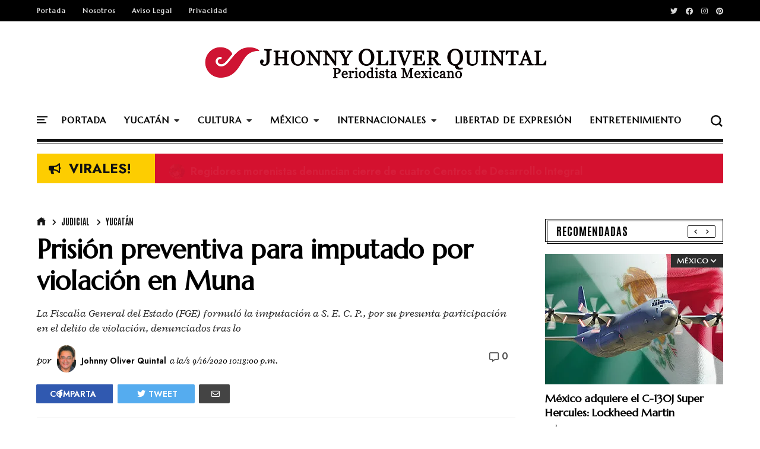

--- FILE ---
content_type: text/javascript; charset=UTF-8
request_url: https://www.jhonnyoliverquintal.com/feeds/posts/default/-/Judicial?alt=json-in-script&callback=display_related_posts
body_size: 38482
content:
// API callback
display_related_posts({"version":"1.0","encoding":"UTF-8","feed":{"xmlns":"http://www.w3.org/2005/Atom","xmlns$openSearch":"http://a9.com/-/spec/opensearchrss/1.0/","xmlns$blogger":"http://schemas.google.com/blogger/2008","xmlns$georss":"http://www.georss.org/georss","xmlns$gd":"http://schemas.google.com/g/2005","xmlns$thr":"http://purl.org/syndication/thread/1.0","id":{"$t":"tag:blogger.com,1999:blog-1299206369760786715"},"updated":{"$t":"2026-01-23T02:51:41.465-06:00"},"category":[{"term":"yucatán"},{"term":"México"},{"term":"Legislativo"},{"term":"Cultura"},{"term":"Economía"},{"term":"Educación"},{"term":"Salud"},{"term":"Seguridad"},{"term":"Electoral"},{"term":"Partidos Políticos"},{"term":"Clima"},{"term":"Judicial"},{"term":"Deportes"},{"term":"Internacionales"},{"term":"Ecología"},{"term":"derechos humanos"},{"term":"Agropecuario"},{"term":"Transparencia"},{"term":"Sociedad"},{"term":"Infraestructura"},{"term":"Mérida"},{"term":"Equidad de Género"},{"term":"Prensa"},{"term":"Militar"},{"term":"Municipios"},{"term":"Religión"},{"term":"Juventud"},{"term":"Entretenimiento"},{"term":"Alerta Amber"},{"term":"Valladolid"},{"term":"Sindicatos"},{"term":"Progreso"},{"term":"Efemérides"},{"term":"Editoriales"},{"term":"Mujeres Ilustres"},{"term":"Kanasín"},{"term":"La Imagen del Dia"},{"term":"Miguel Ángel Sánchez de Armas"},{"term":"Eduardo Ibarra"},{"term":"Juego de ojos"},{"term":"Lucía Lagunes"}],"title":{"type":"text","$t":"Johnny Oliver Quintal"},"subtitle":{"type":"html","$t":"Periodista mexicano"},"link":[{"rel":"http://schemas.google.com/g/2005#feed","type":"application/atom+xml","href":"https:\/\/www.jhonnyoliverquintal.com\/feeds\/posts\/default"},{"rel":"self","type":"application/atom+xml","href":"https:\/\/www.blogger.com\/feeds\/1299206369760786715\/posts\/default\/-\/Judicial?alt=json-in-script"},{"rel":"alternate","type":"text/html","href":"https:\/\/www.jhonnyoliverquintal.com\/search\/label\/Judicial"},{"rel":"hub","href":"http://pubsubhubbub.appspot.com/"},{"rel":"next","type":"application/atom+xml","href":"https:\/\/www.blogger.com\/feeds\/1299206369760786715\/posts\/default\/-\/Judicial\/-\/Judicial?alt=json-in-script\u0026start-index=26\u0026max-results=25"}],"author":[{"name":{"$t":"Johnny Oliver Quintal"},"uri":{"$t":"http:\/\/www.blogger.com\/profile\/17382588501040066881"},"email":{"$t":"noreply@blogger.com"},"gd$image":{"rel":"http://schemas.google.com/g/2005#thumbnail","width":"22","height":"32","src":"\/\/blogger.googleusercontent.com\/img\/b\/R29vZ2xl\/AVvXsEjR-5XWeQEMQAsDy82engfUeUGLnitHbi8m74naKHKtW3tNoK6cb7A6OlGzaxIGNZJc4wCrVJ48Odk5miNQ3IFQvYnK68ub0YRwXGoPlb3HIU91aHeSqqE4edyf9pAlEQ\/s113\/303382_10150737389469194_96693102_n.jpg"}}],"generator":{"version":"7.00","uri":"http://www.blogger.com","$t":"Blogger"},"openSearch$totalResults":{"$t":"2234"},"openSearch$startIndex":{"$t":"1"},"openSearch$itemsPerPage":{"$t":"25"},"entry":[{"id":{"$t":"tag:blogger.com,1999:blog-1299206369760786715.post-8681869149391524763"},"published":{"$t":"2026-01-22T19:26:00.006-06:00"},"updated":{"$t":"2026-01-22T19:26:49.132-06:00"},"category":[{"scheme":"http://www.blogger.com/atom/ns#","term":"Judicial"},{"scheme":"http://www.blogger.com/atom/ns#","term":"México"}],"title":{"type":"text","$t":" Adquiere la SCJN nueve camionetas blindadas para los ministros"},"content":{"type":"html","$t":"\u003Cp\u003E\u003C\/p\u003E\u003Cdiv class=\"separator\" style=\"clear: both; text-align: center;\"\u003E\u003Ca href=\"https:\/\/blogger.googleusercontent.com\/img\/b\/R29vZ2xl\/AVvXsEipuUHEBjadcqY0CEhfhCqP1HXD2c2ui4fbgFdZVUECpaHBPfvTaJvF2E2kqlh0-P0dYI3WJkDyd0_cBlmGz7Y6rz9fRgja-Mn77zVBe-wM-BHdrjb-k6giQc_Tcr70sJslFBFefDIo8YmMyRHnQUBI8dvfjOcZxy9Fe_7f8jbVhuZStW4HvhiGWxqsQX9p\/s640\/camionetas.png\" imageanchor=\"1\" style=\"margin-left: 1em; margin-right: 1em;\"\u003E\u003Cimg alt=\"Los nueve ministros de la SCJN estrenan camionetas blindadas \u0026quot;para su seguridad\u0026quot;\" border=\"0\" data-original-height=\"338\" data-original-width=\"640\" height=\"338\" src=\"https:\/\/blogger.googleusercontent.com\/img\/b\/R29vZ2xl\/AVvXsEipuUHEBjadcqY0CEhfhCqP1HXD2c2ui4fbgFdZVUECpaHBPfvTaJvF2E2kqlh0-P0dYI3WJkDyd0_cBlmGz7Y6rz9fRgja-Mn77zVBe-wM-BHdrjb-k6giQc_Tcr70sJslFBFefDIo8YmMyRHnQUBI8dvfjOcZxy9Fe_7f8jbVhuZStW4HvhiGWxqsQX9p\/w640-h338\/camionetas.png\" title=\"Adquiere la SCJN nueve camionetas blindadas para los ministros\" width=\"640\" \/\u003E\u003C\/a\u003E\u003C\/div\u003E\u003Ch4 style=\"text-align: left;\"\u003E\u003Cul style=\"text-align: left;\"\u003E\u003Cli\u003EPara prevenir posibles gastos excesivos, la Corte detalló que la compra de estas unidades se dio\u0026nbsp; mediante la venta de un parque vehicular de mayor precio\u003C\/li\u003E\u003C\/ul\u003E\u003C\/h4\u003E\u003Cp\u003E\u003C\/p\u003E\u003Cp\u003ECiudad de México.- La Suprema Corte de Justicia de la Nación (SCJN) confirmó que realizó la adquisición de una nueva flotilla de camionetas blindadas para las y los nueve ministros que integran el Pleno del Alto Tribunal.\u003C\/p\u003E\u003Cp\u003EEn total son nueve camionetas blindadas Gran Cherokee último modelo marca Jeep cuyo precio va de 1 millón 69 mil pesos a los 1.7 millones. Cada uno eligió el color entre gris y blanco.\u003C\/p\u003E\u003Cp\u003ELa administración de la SCJN detalló que la compra se basa en normativa interna vigente, pues se establece que la duración de dichos vehículos debe cambiarse cada cuatro años (o antes, en caso de desgaste o necesidad).\u003C\/p\u003E\u003Cp\u003EAdemás, señalaron que dicho cambio se debió a una cuestión de seguridad y prevención, y aseguraron que se decidió conforme a opiniones técnicas de autoridades federales.\u003C\/p\u003E\u003Cp\u003E---“Con el objetivo de garantizar condiciones adecuadas de seguridad y protección de la integridad personal de quienes desempeñan funciones de alta responsabilidad institucional, la Suprema Corte de Justicia de la Nación (SCJN) tomó la decisión de renovar la flotilla vehicular asignada a ministras y ministros, mediante la adquisición de nueve unidades.\u003C\/p\u003E\u003Cp\u003EEsta determinación contó con opiniones técnicas emitidas por autoridades federales, concluyéndose que las unidades en uso ya no cumplían con los estándares adecuados de seguridad, por lo que su continuidad comprometía su operación. La adquisición de los nuevos vehículos responde, por tanto, a criterios de prevención, seguridad institucional y no a consideraciones discrecionales.\u003C\/p\u003E\u003Cp\u003ELa Suprema Corte de Justicia de la Nación informa que dicha renovación se realizó en estricto apego a la normatividad interna vigente emitida en 2019, la cual establece que este tipo de vehículos, por motivos de seguridad y por el servicio que prestan, deben renovarse periódicamente —cada cuatro años o antes, cuando las condiciones del automotor no sean seguras— para garantizar condiciones adecuadas de operación y seguridad.\u003C\/p\u003E\u003Cp\u003ECon el propósito de no generar un gasto mayor para la institución, esta adquisición se llevó a cabo de manera paralela al proceso de desincorporación de un parque vehicular mayor al adquirido.\u003C\/p\u003E\u003Cp\u003ECon ello, la SCJN reafirma su compromiso con una gestión responsable del gasto público y el uso racional de los recursos, sin comprometer las condiciones de seguridad para el ejercicio de la función jurisdiccional”, indica el documento.\u003C\/p\u003E"},"link":[{"rel":"replies","type":"application/atom+xml","href":"https:\/\/www.jhonnyoliverquintal.com\/feeds\/8681869149391524763\/comments\/default","title":"Comentarios de la entrada"},{"rel":"replies","type":"text/html","href":"https:\/\/www.jhonnyoliverquintal.com\/2026\/01\/adquiere-la-scjn-nueve-camionetas.html#comment-form","title":"0 Comentarios"},{"rel":"edit","type":"application/atom+xml","href":"https:\/\/www.blogger.com\/feeds\/1299206369760786715\/posts\/default\/8681869149391524763"},{"rel":"self","type":"application/atom+xml","href":"https:\/\/www.blogger.com\/feeds\/1299206369760786715\/posts\/default\/8681869149391524763"},{"rel":"alternate","type":"text/html","href":"https:\/\/www.jhonnyoliverquintal.com\/2026\/01\/adquiere-la-scjn-nueve-camionetas.html","title":" Adquiere la SCJN nueve camionetas blindadas para los ministros"}],"author":[{"name":{"$t":"Johnny Oliver Quintal"},"uri":{"$t":"http:\/\/www.blogger.com\/profile\/17382588501040066881"},"email":{"$t":"noreply@blogger.com"},"gd$image":{"rel":"http://schemas.google.com/g/2005#thumbnail","width":"22","height":"32","src":"\/\/blogger.googleusercontent.com\/img\/b\/R29vZ2xl\/AVvXsEjR-5XWeQEMQAsDy82engfUeUGLnitHbi8m74naKHKtW3tNoK6cb7A6OlGzaxIGNZJc4wCrVJ48Odk5miNQ3IFQvYnK68ub0YRwXGoPlb3HIU91aHeSqqE4edyf9pAlEQ\/s113\/303382_10150737389469194_96693102_n.jpg"}}],"media$thumbnail":{"xmlns$media":"http://search.yahoo.com/mrss/","url":"https:\/\/blogger.googleusercontent.com\/img\/b\/R29vZ2xl\/AVvXsEipuUHEBjadcqY0CEhfhCqP1HXD2c2ui4fbgFdZVUECpaHBPfvTaJvF2E2kqlh0-P0dYI3WJkDyd0_cBlmGz7Y6rz9fRgja-Mn77zVBe-wM-BHdrjb-k6giQc_Tcr70sJslFBFefDIo8YmMyRHnQUBI8dvfjOcZxy9Fe_7f8jbVhuZStW4HvhiGWxqsQX9p\/s72-w640-h338-c\/camionetas.png","height":"72","width":"72"},"thr$total":{"$t":"0"}},{"id":{"$t":"tag:blogger.com,1999:blog-1299206369760786715.post-3155304479926439939"},"published":{"$t":"2026-01-22T00:53:00.005-06:00"},"updated":{"$t":"2026-01-22T00:57:45.724-06:00"},"category":[{"scheme":"http://www.blogger.com/atom/ns#","term":"Judicial"},{"scheme":"http://www.blogger.com/atom/ns#","term":"yucatán"}],"title":{"type":"text","$t":" Cae el barbero, implicado en el triple homicidio en Dzilam González"},"content":{"type":"html","$t":"\u003Cp\u003E\u003C\/p\u003E\u003Cdiv class=\"separator\" style=\"clear: both; text-align: center;\"\u003E\u003Ca href=\"https:\/\/blogger.googleusercontent.com\/img\/b\/R29vZ2xl\/AVvXsEhNLoPlVWt56UQuumHjfIw1o5GPG_JIHuw6naQU3E5a_wQVHtChCBsoyfMpNlFYJ6ZRowPLgpgatHpJSCfPIFtk0zg3NZfXVVNmZN6jhFtcOI12uCUkkKy28ZwZAI6u4EeCRzhK9Z9DeO2owpU2gPw7ucmlkc553XTkJvWhSNrWDsOrqU14Ywv10U2qENgH\/s640\/detenido%20el%20barbero.png\" style=\"margin-left: 1em; margin-right: 1em;\"\u003E\u003Cimg alt=\"El noveno detenido por el caso de Dzilam González es un barbero de Chetumal\" border=\"0\" data-original-height=\"436\" data-original-width=\"640\" height=\"436\" src=\"https:\/\/blogger.googleusercontent.com\/img\/b\/R29vZ2xl\/AVvXsEhNLoPlVWt56UQuumHjfIw1o5GPG_JIHuw6naQU3E5a_wQVHtChCBsoyfMpNlFYJ6ZRowPLgpgatHpJSCfPIFtk0zg3NZfXVVNmZN6jhFtcOI12uCUkkKy28ZwZAI6u4EeCRzhK9Z9DeO2owpU2gPw7ucmlkc553XTkJvWhSNrWDsOrqU14Ywv10U2qENgH\/w640-h436\/detenido%20el%20barbero.png\" title=\"Cae el barbero, implicado en el triple homicidio en Dzilam González\" width=\"640\" \/\u003E\u003C\/a\u003E\u003C\/div\u003E\u003Cbr \/\u003EMérida, Yucatán.- Agentes investigadores de la Secretaría de Seguridad Pública (SSP), en coordinación elementos de las Fiscalías General del Estado (FGE) de Yucatán y de Quintana Roo, con el apoyo de fuerzas federales, detuvieron a Jaime Enrique “N”, por su probable participación en los delitos de homicidio calificado cometido en pandilla y homicidio calificado en grado de tentativa en Dzilam González.\u003Cp\u003E\u003C\/p\u003E\u003Cp\u003ECon base en los datos de prueba recabados por agentes y fiscales investigadores, el detenido, de 20 años, originario de Chetumal, Quintana Roo, de oficio barbero, es señalado como probable partícipe en los hechos ocurridos el 5 de enero de 2026, en una caballeriza del municipio de Dzilam González, Yucatán.\u003C\/p\u003E\u003Cp\u003EComo se recordará, en el lugar fallecieron Juan Carlos Valdéz González (a) Nato, y Ariel Andrés Rodríguez Kuk (a) Polli. Posteriormente perdió la vida Luis Francisco Kukuk Torres (a) Gary, a consecuencia de las lesiones. En el mismo suceso, un menor de edad resultó lesionado.\u003C\/p\u003E\u003Cp\u003EDerivado del trabajo de investigación y de la coordinación entre autoridades de Yucatán y Quintana Roo, así como del apoyo de fuerzas federales, el sujeto fue localizado, aprehendido y puesto a disposición del Juez de Control que lo requiere.\u003C\/p\u003E\u003Ch3 style=\"text-align: left;\"\u003EOtros detenidos\u003C\/h3\u003E\u003Cp\u003EEl pasado19 de enero, el secretario de Seguridad Ciudadana del Estado de Quintana Roo, Julio César Torres Gómez, informó la detención el 15 de enero, en el poblado de Huay Pix, municipio de Othon P. Blanco de \u003Ca href=\"https:\/\/www.jhonnyoliverquintal.com\/2026\/01\/dos-detenidas-mas-por-el-caso-de-la.html\" rel=\"nofollow\" target=\"_blank\"\u003EDalia “N” y Dora Criselda “N”,\u003C\/a\u003E integrantes del Cártel de Caborca, así como el aseguramiento de la camioneta vinculada a los hechos violentos en Dzilam González, Yucatán\u003C\/p\u003E\u003Cp\u003EAl momento de la detención las mujeres tenían en su posesión 122 dosis de narcóticos.\u003C\/p\u003E\u003Cp\u003EMencionó que el 13 de enero, en un operativo coordinado entre la Fiscalía General del Estado de Yucatán y la Secretaría de Seguridad Ciudadana de Quintana Roo, se logró la captura en Cancún, Benito Juárez, de \u003Ca href=\"https:\/\/www.jhonnyoliverquintal.com\/2026\/01\/martina-persona-pequena-de-tihosuco.html\" rel=\"nofollow\" target=\"_blank\"\u003EMartina “N”, una mujer de talla baja.\u003C\/a\u003E La detenida contaba con una orden de aprehensión vigente por el delito de homicidio, derivado de la triple ejecución ocurrida en Dzilam González, Yucatán. Esta mujer fue presentada oportunamente por la policía yucateca.\u003C\/p\u003E\u003Cp\u003EEstos arrestos se suman a las \u003Ca href=\"https:\/\/www.jhonnyoliverquintal.com\/2026\/01\/vinculan-5-relacionados-con-la.html\" rel=\"nofollow\" target=\"_blank\"\u003Ecinco personas detenidas y presentadas previamente por la SSP\u003C\/a\u003E de Yucatán, entre las que resalta el nombre de\u003Ca href=\"https:\/\/www.jhonnyoliverquintal.com\/2026\/01\/la-sspyucatan-presenta-cinco-detenidos.html\" rel=\"nofollow\" target=\"_blank\"\u003E Keny Elías “N”\u003C\/a\u003E. Este joven es familiar directo de los hermanos Interian, líderes del Cártel de Caborca en la zona sur de Quintana Roo.\u0026nbsp;\u003C\/p\u003E"},"link":[{"rel":"replies","type":"application/atom+xml","href":"https:\/\/www.jhonnyoliverquintal.com\/feeds\/3155304479926439939\/comments\/default","title":"Comentarios de la entrada"},{"rel":"replies","type":"text/html","href":"https:\/\/www.jhonnyoliverquintal.com\/2026\/01\/cae-el-barbero-implicado-en-el-triple.html#comment-form","title":"0 Comentarios"},{"rel":"edit","type":"application/atom+xml","href":"https:\/\/www.blogger.com\/feeds\/1299206369760786715\/posts\/default\/3155304479926439939"},{"rel":"self","type":"application/atom+xml","href":"https:\/\/www.blogger.com\/feeds\/1299206369760786715\/posts\/default\/3155304479926439939"},{"rel":"alternate","type":"text/html","href":"https:\/\/www.jhonnyoliverquintal.com\/2026\/01\/cae-el-barbero-implicado-en-el-triple.html","title":" Cae el barbero, implicado en el triple homicidio en Dzilam González"}],"author":[{"name":{"$t":"Johnny Oliver Quintal"},"uri":{"$t":"http:\/\/www.blogger.com\/profile\/17382588501040066881"},"email":{"$t":"noreply@blogger.com"},"gd$image":{"rel":"http://schemas.google.com/g/2005#thumbnail","width":"22","height":"32","src":"\/\/blogger.googleusercontent.com\/img\/b\/R29vZ2xl\/AVvXsEjR-5XWeQEMQAsDy82engfUeUGLnitHbi8m74naKHKtW3tNoK6cb7A6OlGzaxIGNZJc4wCrVJ48Odk5miNQ3IFQvYnK68ub0YRwXGoPlb3HIU91aHeSqqE4edyf9pAlEQ\/s113\/303382_10150737389469194_96693102_n.jpg"}}],"media$thumbnail":{"xmlns$media":"http://search.yahoo.com/mrss/","url":"https:\/\/blogger.googleusercontent.com\/img\/b\/R29vZ2xl\/AVvXsEhNLoPlVWt56UQuumHjfIw1o5GPG_JIHuw6naQU3E5a_wQVHtChCBsoyfMpNlFYJ6ZRowPLgpgatHpJSCfPIFtk0zg3NZfXVVNmZN6jhFtcOI12uCUkkKy28ZwZAI6u4EeCRzhK9Z9DeO2owpU2gPw7ucmlkc553XTkJvWhSNrWDsOrqU14Ywv10U2qENgH\/s72-w640-h436-c\/detenido%20el%20barbero.png","height":"72","width":"72"},"thr$total":{"$t":"0"}},{"id":{"$t":"tag:blogger.com,1999:blog-1299206369760786715.post-1718154393664461884"},"published":{"$t":"2026-01-21T00:48:00.002-06:00"},"updated":{"$t":"2026-01-21T00:48:10.439-06:00"},"category":[{"scheme":"http://www.blogger.com/atom/ns#","term":"Judicial"},{"scheme":"http://www.blogger.com/atom/ns#","term":"yucatán"}],"title":{"type":"text","$t":" Guardia de seguridad detenido por tentativa de violación a una menor"},"content":{"type":"html","$t":"\u003Cp\u003E\u003C\/p\u003E\u003Cdiv class=\"separator\" style=\"clear: both; text-align: center;\"\u003E\u003Ca href=\"https:\/\/blogger.googleusercontent.com\/img\/b\/R29vZ2xl\/AVvXsEjngiS4SwF67ZTmEe0x857aWVy7RCscAcg6F3kE6kb_KP2ovGVtVOVDrkn_jiE81avbZsNdxG4Do1Kl2YIN7AZAWDPyE636V5OjZj62ex9AY88_hPxcXbXEEqHrGKoelcvosqNNwnUnRlplIdekbKQY43mJ2WYA-X7LNRp_2TViaE34KGC_zfQCwXitJVGV\/s640\/guardia.png\" imageanchor=\"1\" style=\"margin-left: 1em; margin-right: 1em;\"\u003E\u003Cimg alt=\"El imputado, originario de la Ciudad de México,  fue localizado y aprehendido por agentes investigadores tras una denuncia por hechos ocurridos en un domicilio de la colonia Amalia Solórzano II.\" border=\"0\" data-original-height=\"434\" data-original-width=\"640\" height=\"434\" src=\"https:\/\/blogger.googleusercontent.com\/img\/b\/R29vZ2xl\/AVvXsEjngiS4SwF67ZTmEe0x857aWVy7RCscAcg6F3kE6kb_KP2ovGVtVOVDrkn_jiE81avbZsNdxG4Do1Kl2YIN7AZAWDPyE636V5OjZj62ex9AY88_hPxcXbXEEqHrGKoelcvosqNNwnUnRlplIdekbKQY43mJ2WYA-X7LNRp_2TViaE34KGC_zfQCwXitJVGV\/w640-h434\/guardia.png\" title=\"Guardia de seguridad detenido por tentativa de violación a una menor\" width=\"640\" \/\u003E\u003C\/a\u003E\u003C\/div\u003E\u003Cbr \/\u003EMérida, Yucatán.- Agentes investigadores de la Secretaría de Seguridad Pública (SSP), en coordinación con la Fiscalía General del Estado (FGE), detuvieron a Martín “N”, de 34 años, originario de la Ciudad de México, de oficio seguridad privada, por su probable responsabilidad en el delito de violación equiparada agravada en grado de tentativa.\u003Cp\u003E\u003C\/p\u003E\u003Cp\u003ECon base en los datos de prueba recabados por agentes y fiscales investigadores, los hechos habrían ocurrido el pasado 16 de enero de 2026, en un predio ubicado en la colonia Amalia Solórzano II, del municipio de Kanasín, Yucatán.\u003C\/p\u003E\u003Cp\u003EDe acuerdo con la denuncia, el imputado se encontraba al interior del domicilio en compañía de una menor de 11 años, quien dormía, cuando presuntamente realizó actos con la intención de cometer una agresión sexual.\u0026nbsp;\u003C\/p\u003E\u003Cp\u003ELa conducta fue interrumpida por la llegada de otra menor, quien alertó de inmediato a un familiar adulto, lo que permitió que los hechos fueran denunciados ante la autoridad.\u003C\/p\u003E\u003Cp\u003EDerivado de la investigación, se solicitó y obtuvo la orden de aprehensión correspondiente. El sujeto fue localizado, detenido y puesto a disposición del Juez de Control que lo requiere, quien determinará su situación jurídica conforme a derecho.\u003C\/p\u003E\u003Cp\u003ELa Secretaría de Seguridad Pública y la Fiscalía General del Estado reiteran su compromiso de actuar con firmeza ante cualquier delito que atente contra la integridad de niñas, niños y adolescentes.\u003C\/p\u003E"},"link":[{"rel":"replies","type":"application/atom+xml","href":"https:\/\/www.jhonnyoliverquintal.com\/feeds\/1718154393664461884\/comments\/default","title":"Comentarios de la entrada"},{"rel":"replies","type":"text/html","href":"https:\/\/www.jhonnyoliverquintal.com\/2026\/01\/guardia-de-seguridad-detenido-por.html#comment-form","title":"0 Comentarios"},{"rel":"edit","type":"application/atom+xml","href":"https:\/\/www.blogger.com\/feeds\/1299206369760786715\/posts\/default\/1718154393664461884"},{"rel":"self","type":"application/atom+xml","href":"https:\/\/www.blogger.com\/feeds\/1299206369760786715\/posts\/default\/1718154393664461884"},{"rel":"alternate","type":"text/html","href":"https:\/\/www.jhonnyoliverquintal.com\/2026\/01\/guardia-de-seguridad-detenido-por.html","title":" Guardia de seguridad detenido por tentativa de violación a una menor"}],"author":[{"name":{"$t":"Johnny Oliver Quintal"},"uri":{"$t":"http:\/\/www.blogger.com\/profile\/17382588501040066881"},"email":{"$t":"noreply@blogger.com"},"gd$image":{"rel":"http://schemas.google.com/g/2005#thumbnail","width":"22","height":"32","src":"\/\/blogger.googleusercontent.com\/img\/b\/R29vZ2xl\/AVvXsEjR-5XWeQEMQAsDy82engfUeUGLnitHbi8m74naKHKtW3tNoK6cb7A6OlGzaxIGNZJc4wCrVJ48Odk5miNQ3IFQvYnK68ub0YRwXGoPlb3HIU91aHeSqqE4edyf9pAlEQ\/s113\/303382_10150737389469194_96693102_n.jpg"}}],"media$thumbnail":{"xmlns$media":"http://search.yahoo.com/mrss/","url":"https:\/\/blogger.googleusercontent.com\/img\/b\/R29vZ2xl\/AVvXsEjngiS4SwF67ZTmEe0x857aWVy7RCscAcg6F3kE6kb_KP2ovGVtVOVDrkn_jiE81avbZsNdxG4Do1Kl2YIN7AZAWDPyE636V5OjZj62ex9AY88_hPxcXbXEEqHrGKoelcvosqNNwnUnRlplIdekbKQY43mJ2WYA-X7LNRp_2TViaE34KGC_zfQCwXitJVGV\/s72-w640-h434-c\/guardia.png","height":"72","width":"72"},"thr$total":{"$t":"0"}},{"id":{"$t":"tag:blogger.com,1999:blog-1299206369760786715.post-6147272184969402339"},"published":{"$t":"2026-01-20T23:45:00.004-06:00"},"updated":{"$t":"2026-01-21T00:29:26.344-06:00"},"category":[{"scheme":"http://www.blogger.com/atom/ns#","term":"Judicial"},{"scheme":"http://www.blogger.com/atom/ns#","term":"yucatán"}],"title":{"type":"text","$t":"Tadeo falleció de septicemia: revela autopsia de la FGE"},"content":{"type":"html","$t":"\u003Cp\u003E\u003C\/p\u003E\u003Cdiv class=\"separator\" style=\"clear: both; text-align: center;\"\u003E\u003Ca href=\"https:\/\/blogger.googleusercontent.com\/img\/b\/R29vZ2xl\/AVvXsEiQzVtMAXTpCZVMhJnarDJnNMGaMd7AvS4E_5mtPRQdwAJPNKJidCRp21IMeCE3Hab3u3gxR91NVhqlyjZ-X5INPZPPvjQETuFcFzkJ5vW7p1SFupQtHwxFC4SxEFOuy_B0bAZiBtHk684MFCCMEzgHxCMcBjxODbsljnxPHz_6JTnSwRxg6Ehghnu28iL6\/s640\/tadeo%20web.png\" style=\"margin-left: 1em; margin-right: 1em;\"\u003E\u003Cimg alt=\"El menor padecía de un mal congénito que lo mantenía desde hace varios meses con una cánula para poder alimentarlo\" border=\"0\" data-original-height=\"464\" data-original-width=\"640\" height=\"464\" src=\"https:\/\/blogger.googleusercontent.com\/img\/b\/R29vZ2xl\/AVvXsEiQzVtMAXTpCZVMhJnarDJnNMGaMd7AvS4E_5mtPRQdwAJPNKJidCRp21IMeCE3Hab3u3gxR91NVhqlyjZ-X5INPZPPvjQETuFcFzkJ5vW7p1SFupQtHwxFC4SxEFOuy_B0bAZiBtHk684MFCCMEzgHxCMcBjxODbsljnxPHz_6JTnSwRxg6Ehghnu28iL6\/w640-h464\/tadeo%20web.png\" title=\"Tadeo falleció de septicemia: revela autopsia de la FGE\" width=\"640\" \/\u003E\u003C\/a\u003E\u003C\/div\u003E\u003Cbr \/\u003EMérida, Yucatán.- La Fiscalía General del Estado (FGE) entregó esta noche el cuerpo del menor Tadeo H.R., de dos años, fallecido en un predio de la colonia Francisco I. Madero, en la calle 35 con 30, luego de la necropsia de Ley que arrojó que la causa de muerte fue por un tema patológico, a causa de una sepsis generalizada.\u003Cp\u003E\u003C\/p\u003E\u003Cp\u003EDe acuerdo con la indagatoria, el menor padecía de un mal congénito que lo mantenía desde hace varios meses con una cánula para poder alimentarlo; no obstante, su situación médica se complicó en las últimas horas.\u003C\/p\u003E\u003Cp\u003E--“La Fiscalía General del Estado lamenta los hechos y se une a la pena que embarga a sus familiares, al tiempo de dar celeridad a los trámites de Ley, a fin de garantizar una atención pronta y expedita”, señala en comunicado.\u003C\/p\u003E\u003Cp\u003EAnte lo sucedido y luego de la apertura de la carpeta de investigación para descartar la posible comisión de algún delito, la FGE continuará con las diligencias conforme a los procedimientos legales correspondientes.\u003C\/p\u003E\u003Cp\u003E\u003C\/p\u003E\u003Ch3 style=\"text-align: left;\"\u003ETadeo recibió atención médica: gobierno\u003C\/h3\u003E\n\n\u003Cp class=\"MsoNormal\"\u003EPor otra parte, en un comunicado, el Gobierno del Estado\ninforma que el menor Tadeo falleció la mañana de hoy en un predio de la colonia\nFrancisco I. Madero, derivado de complicaciones graves de salud de origen\npatológico.\u003Co:p\u003E\u003C\/o:p\u003E\u003C\/p\u003E\n\n\u003Cp class=\"MsoNormal\"\u003EEl menor recibió atención médica especializada desde el 27\nde octubre de 2025, debido a un padecimiento congénito que requería cuidados\nmédicos continuos y el uso de una cánula para su alimentación.\u003Co:p\u003E\u003C\/o:p\u003E\u003C\/p\u003E\n\n\u003Cp class=\"MsoNormal\"\u003EDurante su atención hospitalaria fue valorado de manera\nintegral, recibió tratamiento conforme a su condición clínica y permaneció bajo\nsupervisión médica especializada. El 10 de noviembre, el menor contaba con\negreso hospitalario vigente, con indicaciones médicas específicas para su\ncuidado y seguimiento.\u003Co:p\u003E\u003C\/o:p\u003E\u003C\/p\u003E\n\n\u003Cp class=\"MsoNormal\"\u003ETras su fallecimiento, la Fiscalía General del Estado\nrealizó la necropsia de ley correspondiente, con el fin de descartar la\ncomisión de algún delito. El estudio determinó que la causa del deceso fue\nsepsis generalizada de origen patológico, sin indicios de violencia.\u003Co:p\u003E\u003C\/o:p\u003E\u003C\/p\u003E\n\n\u003Cp class=\"MsoNormal\"\u003EDesde el momento en que se tuvo conocimiento del caso, la\nProcuraduría de Protección de Niñas, Niños y Adolescentes del Estado de Yucatán\nactivó de manera inmediata los protocolos institucionales de protección, dando\nseguimiento al caso y manteniendo coordinación con las instancias\ncorrespondientes para salvaguardar el interés superior del menor.\u003Co:p\u003E\u003C\/o:p\u003E\u003C\/p\u003E\n\n\u003Cp class=\"MsoNormal\"\u003EEl Gobierno del Estado lamenta profundamente este\nfallecimiento y expresa su solidaridad con la familia. Asimismo, reitera su\ncompromiso de fortalecer la coordinación interinstitucional y los mecanismos de\natención y protección para niñas, niños y adolescentes en Yucatán.\u003C\/p\u003E\u003Cp\u003E\u003C\/p\u003E"},"link":[{"rel":"replies","type":"application/atom+xml","href":"https:\/\/www.jhonnyoliverquintal.com\/feeds\/6147272184969402339\/comments\/default","title":"Comentarios de la entrada"},{"rel":"replies","type":"text/html","href":"https:\/\/www.jhonnyoliverquintal.com\/2026\/01\/tadeo-fallecio-de-septicemia-revela.html#comment-form","title":"0 Comentarios"},{"rel":"edit","type":"application/atom+xml","href":"https:\/\/www.blogger.com\/feeds\/1299206369760786715\/posts\/default\/6147272184969402339"},{"rel":"self","type":"application/atom+xml","href":"https:\/\/www.blogger.com\/feeds\/1299206369760786715\/posts\/default\/6147272184969402339"},{"rel":"alternate","type":"text/html","href":"https:\/\/www.jhonnyoliverquintal.com\/2026\/01\/tadeo-fallecio-de-septicemia-revela.html","title":"Tadeo falleció de septicemia: revela autopsia de la FGE"}],"author":[{"name":{"$t":"Johnny Oliver Quintal"},"uri":{"$t":"http:\/\/www.blogger.com\/profile\/17382588501040066881"},"email":{"$t":"noreply@blogger.com"},"gd$image":{"rel":"http://schemas.google.com/g/2005#thumbnail","width":"22","height":"32","src":"\/\/blogger.googleusercontent.com\/img\/b\/R29vZ2xl\/AVvXsEjR-5XWeQEMQAsDy82engfUeUGLnitHbi8m74naKHKtW3tNoK6cb7A6OlGzaxIGNZJc4wCrVJ48Odk5miNQ3IFQvYnK68ub0YRwXGoPlb3HIU91aHeSqqE4edyf9pAlEQ\/s113\/303382_10150737389469194_96693102_n.jpg"}}],"media$thumbnail":{"xmlns$media":"http://search.yahoo.com/mrss/","url":"https:\/\/blogger.googleusercontent.com\/img\/b\/R29vZ2xl\/AVvXsEiQzVtMAXTpCZVMhJnarDJnNMGaMd7AvS4E_5mtPRQdwAJPNKJidCRp21IMeCE3Hab3u3gxR91NVhqlyjZ-X5INPZPPvjQETuFcFzkJ5vW7p1SFupQtHwxFC4SxEFOuy_B0bAZiBtHk684MFCCMEzgHxCMcBjxODbsljnxPHz_6JTnSwRxg6Ehghnu28iL6\/s72-w640-h464-c\/tadeo%20web.png","height":"72","width":"72"},"thr$total":{"$t":"0"}},{"id":{"$t":"tag:blogger.com,1999:blog-1299206369760786715.post-9148833876148638892"},"published":{"$t":"2026-01-20T20:56:00.006-06:00"},"updated":{"$t":"2026-01-20T20:56:49.777-06:00"},"category":[{"scheme":"http://www.blogger.com/atom/ns#","term":"Judicial"},{"scheme":"http://www.blogger.com/atom/ns#","term":"yucatán"}],"title":{"type":"text","$t":" Imponen 15 años de prisión a vaquero que agredió sexualmente a niño de 5 años"},"content":{"type":"html","$t":"\u003Cp\u003E\u003C\/p\u003E\u003Cdiv class=\"separator\" style=\"clear: both; text-align: center;\"\u003E\u003Ca href=\"https:\/\/blogger.googleusercontent.com\/img\/b\/R29vZ2xl\/AVvXsEiqIC3u2pFCe84BPnKxKEpztTxVxDw-zenrf8xT7n-LiSrmDP0Vq_XH2wPiIkjCSW6dZPXRU2FUFUzIufEntMWnLo9w15kQo0wc9LSbDgUoOzxMqmxAB2LqU7cXjtwVjHCkwWpkuEuEVp3-qaXnOpkYJwhg2KEH2dXbP_o7jA1jdoLWt9QswWYJcW_Gk6yt\/s640\/vaquero%20tekal%20de%20venegas.png\" imageanchor=\"1\" style=\"margin-left: 1em; margin-right: 1em;\"\u003E\u003Cimg border=\"0\" data-original-height=\"443\" data-original-width=\"640\" src=\"https:\/\/blogger.googleusercontent.com\/img\/b\/R29vZ2xl\/AVvXsEiqIC3u2pFCe84BPnKxKEpztTxVxDw-zenrf8xT7n-LiSrmDP0Vq_XH2wPiIkjCSW6dZPXRU2FUFUzIufEntMWnLo9w15kQo0wc9LSbDgUoOzxMqmxAB2LqU7cXjtwVjHCkwWpkuEuEVp3-qaXnOpkYJwhg2KEH2dXbP_o7jA1jdoLWt9QswWYJcW_Gk6yt\/s16000\/vaquero%20tekal%20de%20venegas.png\" title=\"Imponen 15 años de prisión a vaquero que agredió sexualmente a niño de 5 años\" \/\u003E\u003C\/a\u003E\u003C\/div\u003E\u003Ch4 style=\"text-align: left;\"\u003E\u003Cul style=\"text-align: left;\"\u003E\u003Cli\u003ELa juez lo condenó al pago de 2500 días de multa, lo equivalente a la cantidad de 259 mil 350\u003C\/li\u003E\u003C\/ul\u003E\u003C\/h4\u003E\u003Cp\u003E\u003C\/p\u003E\u003Cp\u003EMérida, Yucatán.- Tras ser encontrado penalmente responsable del delito de violación equiparada agravada, el vaquero Marcial C.P. fue sentenciado, en un procedimiento de juicio oral, a 15 años de prisión, por los hechos ocurridos en rancho de Tekal de Venegas en agravio de un menor de cinco años.\u003C\/p\u003E\u003Cp\u003EDespués de valorar las pruebas periciales aportadas por la Fiscalía General del Estado (FGE), la Juez del Tribunal Unitario de Enjuiciamiento otorgó el fallo condenatorio y el pago de 2500 días de multa, lo equivalente a la cantidad de 259 mil 350\u003C\/p\u003E\u003Cp\u003ECabe recordar que los peritos de la FGE iniciaron la investigación que derivó en la causa penal 168\/2023, misma que se desahogó en su etapa inicial en el Juzgado del Segundo Distrito, con sede en Kanasín, donde se estableció que los hechos ocurrieron el 20 de marzo del año 2023, en horas de la mañana, en un rancho ubicado en la citada localidad, donde el sentenciado agredió sexualmente a la víctima de identidad reservada.\u003C\/p\u003E\u003Cdiv\u003E\u003Cbr \/\u003E\u003C\/div\u003E"},"link":[{"rel":"replies","type":"application/atom+xml","href":"https:\/\/www.jhonnyoliverquintal.com\/feeds\/9148833876148638892\/comments\/default","title":"Comentarios de la entrada"},{"rel":"replies","type":"text/html","href":"https:\/\/www.jhonnyoliverquintal.com\/2026\/01\/imponen-15-anos-de-prision-vaquero-que.html#comment-form","title":"0 Comentarios"},{"rel":"edit","type":"application/atom+xml","href":"https:\/\/www.blogger.com\/feeds\/1299206369760786715\/posts\/default\/9148833876148638892"},{"rel":"self","type":"application/atom+xml","href":"https:\/\/www.blogger.com\/feeds\/1299206369760786715\/posts\/default\/9148833876148638892"},{"rel":"alternate","type":"text/html","href":"https:\/\/www.jhonnyoliverquintal.com\/2026\/01\/imponen-15-anos-de-prision-vaquero-que.html","title":" Imponen 15 años de prisión a vaquero que agredió sexualmente a niño de 5 años"}],"author":[{"name":{"$t":"Johnny Oliver Quintal"},"uri":{"$t":"http:\/\/www.blogger.com\/profile\/17382588501040066881"},"email":{"$t":"noreply@blogger.com"},"gd$image":{"rel":"http://schemas.google.com/g/2005#thumbnail","width":"22","height":"32","src":"\/\/blogger.googleusercontent.com\/img\/b\/R29vZ2xl\/AVvXsEjR-5XWeQEMQAsDy82engfUeUGLnitHbi8m74naKHKtW3tNoK6cb7A6OlGzaxIGNZJc4wCrVJ48Odk5miNQ3IFQvYnK68ub0YRwXGoPlb3HIU91aHeSqqE4edyf9pAlEQ\/s113\/303382_10150737389469194_96693102_n.jpg"}}],"media$thumbnail":{"xmlns$media":"http://search.yahoo.com/mrss/","url":"https:\/\/blogger.googleusercontent.com\/img\/b\/R29vZ2xl\/AVvXsEiqIC3u2pFCe84BPnKxKEpztTxVxDw-zenrf8xT7n-LiSrmDP0Vq_XH2wPiIkjCSW6dZPXRU2FUFUzIufEntMWnLo9w15kQo0wc9LSbDgUoOzxMqmxAB2LqU7cXjtwVjHCkwWpkuEuEVp3-qaXnOpkYJwhg2KEH2dXbP_o7jA1jdoLWt9QswWYJcW_Gk6yt\/s72-c\/vaquero%20tekal%20de%20venegas.png","height":"72","width":"72"},"thr$total":{"$t":"0"}},{"id":{"$t":"tag:blogger.com,1999:blog-1299206369760786715.post-1165636118476646023"},"published":{"$t":"2026-01-20T13:41:00.004-06:00"},"updated":{"$t":"2026-01-20T13:41:26.414-06:00"},"category":[{"scheme":"http://www.blogger.com/atom/ns#","term":"Judicial"},{"scheme":"http://www.blogger.com/atom/ns#","term":"yucatán"}],"title":{"type":"text","$t":" Juzgadores se capacitan en justicia restaurativa en el ámbito familiar"},"content":{"type":"html","$t":"\u003Cp\u003E\u003C\/p\u003E\u003Cdiv class=\"separator\" style=\"clear: both; text-align: center;\"\u003E\u003Ca href=\"https:\/\/blogger.googleusercontent.com\/img\/b\/R29vZ2xl\/AVvXsEhyzu5GgdaHsdn4Zj4TF3F-lQ5e6DyxEajXlbOrXw82bg5u8Ji2M8tBkwb07oXLTlFXozDFKOhWk0oRBrTNXI3rSFwrKMgFrJGaU67FAwZylfy6RJXE7jk3rMSy6YZuU8ZhzBVFOtH95O7KvNKLDFKcz00x9qeNrrGpWCH1dtxKWTa0uIzFBs62po2p4d-q\/s640\/juzgadores%20familiar.jpg\" imageanchor=\"1\" style=\"margin-left: 1em; margin-right: 1em;\"\u003E\u003Cimg alt=\"Torres López pone en marcha el Taller Intensivo Práctico para la Implementación de Procesos Restaurativos, en el que participan 60 servidores públicos judiciales.\" border=\"0\" data-original-height=\"343\" data-original-width=\"640\" height=\"343\" src=\"https:\/\/blogger.googleusercontent.com\/img\/b\/R29vZ2xl\/AVvXsEhyzu5GgdaHsdn4Zj4TF3F-lQ5e6DyxEajXlbOrXw82bg5u8Ji2M8tBkwb07oXLTlFXozDFKOhWk0oRBrTNXI3rSFwrKMgFrJGaU67FAwZylfy6RJXE7jk3rMSy6YZuU8ZhzBVFOtH95O7KvNKLDFKcz00x9qeNrrGpWCH1dtxKWTa0uIzFBs62po2p4d-q\/w640-h343\/juzgadores%20familiar.jpg\" title=\"Juzgadores se capacitan en justicia restaurativa en el ámbito familiar\" width=\"640\" \/\u003E\u003C\/a\u003E\u003C\/div\u003E\u003Ch4 style=\"text-align: left;\"\u003E\u003Cul style=\"text-align: left;\"\u003E\u003Cli\u003EEquipo multidisciplinario en la Mesa de Trabajo para la Construcción del Protocolo de Implementación de Justicia Restaurativa Familiar para el Poder Judicial del Estado.\u003C\/li\u003E\u003C\/ul\u003E\u003C\/h4\u003E\u003Cp\u003E\u003C\/p\u003E\u003Cp\u003EMérida, Yucatán. – Juzgadores y personal jurisdiccional en materia familiar del Poder Judicial del Estado continúan fortaleciendo su especialización en justicia restaurativa, con el objetivo de robustecer sus conocimientos y capacidades para brindar una atención más humana, integral y acorde con el nuevo paradigma normativo que rige estos procedimientos en el país.\u003C\/p\u003E\u003Cp\u003ELa presidenta del Tribunal Superior de Justicia (TSJ) y del Consejo de la Judicatura, Erika Torres López, puso en marcha el Taller Intensivo Práctico para la Implementación de Procesos Restaurativos, en el que participan 60 servidores públicos judiciales, con lo que se da por concluida la segunda fase del curso de Justicia Restaurativa, iniciado a finales de octubre del año pasado en su modalidad virtual.\u003C\/p\u003E\u003Cp\u003EEl taller contó nuevamente con la participación de la doctora Claudia Lizeth Villavicencio Guadarrama, precursora en México y Latinoamérica en Procesos de Justicia Restaurativa Familiar, reconocida por su amplia trayectoria profesional en la materia. Entre los participantes se encuentran jueces de Oralidad Familiar, jueces mixtos, secretarios de acuerdos, secretarios de estudio y cuenta de primera y segunda instancia, así como personal especializado en trabajo social y de la Unidad de Psicología del Consejo de la Judicatura.\u003C\/p\u003E\u003Cp\u003EAnte magistradas y magistrados del TSJ y del Tribunal de Disciplina, así como consejeras y consejeros de la Judicatura, la magistrada presidenta destacó la disposición de juzgadores y personal jurisdiccional para participar en esta capacitación, lo cual refleja el compromiso institucional de fortalecer la impartición de justicia en beneficio de las personas usuarias del sistema judicial.\u003C\/p\u003E\u003Cp\u003E\u003C\/p\u003E\u003Cdiv class=\"separator\" style=\"clear: both; text-align: center;\"\u003E\u003Ca href=\"https:\/\/blogger.googleusercontent.com\/img\/b\/R29vZ2xl\/AVvXsEj2FFkULDQJuaII6VFuQ6qPs93GMkS0qeenXMI43tF4_aNi1Sfudp0J0Lnt_dBmwSqlkHySq9dGomkvDY70Qt6hjoXnHmYnhxWeG2tAhnE43oe6YMympHvNxF6tUSi8x4cRSXWRhw_5M9rBBxqVUhrGyJ5CfTMrehdgK15Dad8iPCk2qKSnoB9VvKTYI3wN\/s640\/juzgadores%20familiar1.jpg\" imageanchor=\"1\" style=\"margin-left: 1em; margin-right: 1em;\"\u003E\u003Cimg border=\"0\" data-original-height=\"427\" data-original-width=\"640\" src=\"https:\/\/blogger.googleusercontent.com\/img\/b\/R29vZ2xl\/AVvXsEj2FFkULDQJuaII6VFuQ6qPs93GMkS0qeenXMI43tF4_aNi1Sfudp0J0Lnt_dBmwSqlkHySq9dGomkvDY70Qt6hjoXnHmYnhxWeG2tAhnE43oe6YMympHvNxF6tUSi8x4cRSXWRhw_5M9rBBxqVUhrGyJ5CfTMrehdgK15Dad8iPCk2qKSnoB9VvKTYI3wN\/s16000\/juzgadores%20familiar1.jpg\" \/\u003E\u003C\/a\u003E\u003C\/div\u003E\u003Cbr \/\u003ESubrayó que el objetivo central del taller es profundizar en la aplicación de la justicia restaurativa en el ámbito familiar, en congruencia con las disposiciones del Código Nacional de Procedimientos Civiles y Familiares y la Ley General de Mecanismos Alternativos de Solución de Controversias, las cuales impulsan la transición de una justicia meramente resolutiva hacia una que repare daños, reconstruya relaciones y coloque a las personas en el centro de los procesos judiciales.\u003Cp\u003E\u003C\/p\u003E\u003Cp\u003EAsimismo, señaló que con este tipo de acciones se reafirma la convicción institucional de que la capacitación continua es un eje fundamental para consolidar una justicia más cercana, empática y efectiva.\u003C\/p\u003E\u003Cp\u003E---“Desde el Poder Judicial del Estado refrendamos nuestro compromiso de fortalecer modelos de justicia que privilegien el diálogo, la corresponsabilidad y la reparación del daño, sin menoscabo de la legalidad, la imparcialidad y la protección de los derechos humanos”, expresó.\u003C\/p\u003E\u003Cp\u003EPor su parte, la consejera María Ely Farfán Flores informó que un equipo multidisciplinario conformado por un magistrado, autoridades judiciales, jueces en materia familiar, la directora del Centro Estatal de Solución de Controversias, mediadores institucionales, la titular de la Unidad de Evaluación Psicológica y Trabajo Social del Consejo de la Judicatura, así como psicólogas y trabajadoras sociales, participa en la Mesa de Trabajo para la Construcción del Protocolo de Implementación de Justicia Restaurativa Familiar para el Poder Judicial del Estado.\u003C\/p\u003E\u003Cp\u003EPrecisó que dicho protocolo abarcará tanto la primera como la segunda instancia, en cumplimiento de lo establecido en el Artículo Décimo Quinto Transitorio de la Ley General de Mecanismos Alternativos de Solución de Controversias.\u003C\/p\u003E\u003Cp\u003EAl evento asistieron las magistradas Mariana García Brito, Sofía Elena Cámara Gamboa y Claudia Crisol Antonio Mayor; el magistrado Alan Jesús Hernández Conde; del Tribunal de Disciplina, el magistrado Mauricio Cantón Dager; el consejero de la Judicatura Níger Pool Cab; así como el magistrado en retiro Jorge Enrique Edén Wynter García, director de la Escuela Judicial.\u003C\/p\u003E"},"link":[{"rel":"replies","type":"application/atom+xml","href":"https:\/\/www.jhonnyoliverquintal.com\/feeds\/1165636118476646023\/comments\/default","title":"Comentarios de la entrada"},{"rel":"replies","type":"text/html","href":"https:\/\/www.jhonnyoliverquintal.com\/2026\/01\/juzgadores-se-capacitan-en-justicia.html#comment-form","title":"0 Comentarios"},{"rel":"edit","type":"application/atom+xml","href":"https:\/\/www.blogger.com\/feeds\/1299206369760786715\/posts\/default\/1165636118476646023"},{"rel":"self","type":"application/atom+xml","href":"https:\/\/www.blogger.com\/feeds\/1299206369760786715\/posts\/default\/1165636118476646023"},{"rel":"alternate","type":"text/html","href":"https:\/\/www.jhonnyoliverquintal.com\/2026\/01\/juzgadores-se-capacitan-en-justicia.html","title":" Juzgadores se capacitan en justicia restaurativa en el ámbito familiar"}],"author":[{"name":{"$t":"Johnny Oliver Quintal"},"uri":{"$t":"http:\/\/www.blogger.com\/profile\/17382588501040066881"},"email":{"$t":"noreply@blogger.com"},"gd$image":{"rel":"http://schemas.google.com/g/2005#thumbnail","width":"22","height":"32","src":"\/\/blogger.googleusercontent.com\/img\/b\/R29vZ2xl\/AVvXsEjR-5XWeQEMQAsDy82engfUeUGLnitHbi8m74naKHKtW3tNoK6cb7A6OlGzaxIGNZJc4wCrVJ48Odk5miNQ3IFQvYnK68ub0YRwXGoPlb3HIU91aHeSqqE4edyf9pAlEQ\/s113\/303382_10150737389469194_96693102_n.jpg"}}],"media$thumbnail":{"xmlns$media":"http://search.yahoo.com/mrss/","url":"https:\/\/blogger.googleusercontent.com\/img\/b\/R29vZ2xl\/AVvXsEhyzu5GgdaHsdn4Zj4TF3F-lQ5e6DyxEajXlbOrXw82bg5u8Ji2M8tBkwb07oXLTlFXozDFKOhWk0oRBrTNXI3rSFwrKMgFrJGaU67FAwZylfy6RJXE7jk3rMSy6YZuU8ZhzBVFOtH95O7KvNKLDFKcz00x9qeNrrGpWCH1dtxKWTa0uIzFBs62po2p4d-q\/s72-w640-h343-c\/juzgadores%20familiar.jpg","height":"72","width":"72"},"thr$total":{"$t":"0"}},{"id":{"$t":"tag:blogger.com,1999:blog-1299206369760786715.post-31379442443927080"},"published":{"$t":"2026-01-17T20:34:00.006-06:00"},"updated":{"$t":"2026-01-17T20:34:57.410-06:00"},"category":[{"scheme":"http://www.blogger.com/atom/ns#","term":"Judicial"},{"scheme":"http://www.blogger.com/atom/ns#","term":"yucatán"}],"title":{"type":"text","$t":" Designan a nuevos jueces en materias Civil, Mercantil y Familiar"},"content":{"type":"html","$t":"\u003Cp\u003E\u003C\/p\u003E\u003Cdiv class=\"separator\" style=\"clear: both; text-align: center;\"\u003E\u003Ca href=\"https:\/\/blogger.googleusercontent.com\/img\/b\/R29vZ2xl\/AVvXsEi2N9RlDvfZ6MU6qtpY8BHk6CjF5BU0njjzh-v3AZqkl4G7KdRf02W3ig5dtLQnrXGa9biz-9gnSs3NzsCHpNizL2eIhtP9cbeJdMvGyClzXhXRVdTs_Yo34ztH9_ciyxyFQOQf_xN3-kt7DmSBKvZSd70MMg6YyN06MybioQddUG6yPlcOdZGhidRsyrQk\/s640\/juevos%20jueces%20tizimin%20y%20tekax%20web.jpg\" imageanchor=\"1\" style=\"margin-left: 1em; margin-right: 1em;\"\u003E\u003Cimg alt=\"Los nuevos jueces de Tizimín y Tekax iniciarán funciones el 1 de febrero de 2026\" border=\"0\" data-original-height=\"426\" data-original-width=\"640\" height=\"426\" src=\"https:\/\/blogger.googleusercontent.com\/img\/b\/R29vZ2xl\/AVvXsEi2N9RlDvfZ6MU6qtpY8BHk6CjF5BU0njjzh-v3AZqkl4G7KdRf02W3ig5dtLQnrXGa9biz-9gnSs3NzsCHpNizL2eIhtP9cbeJdMvGyClzXhXRVdTs_Yo34ztH9_ciyxyFQOQf_xN3-kt7DmSBKvZSd70MMg6YyN06MybioQddUG6yPlcOdZGhidRsyrQk\/w640-h426\/juevos%20jueces%20tizimin%20y%20tekax%20web.jpg\" title=\"Designan a nuevos jueces en materias Civil, Mercantil y Familiar\" width=\"640\" \/\u003E\u003C\/a\u003E\u003C\/div\u003E\u003Cp\u003E\u003C\/p\u003E\u003Cp\u003EMérida, Yucatán.— El Poder Judicial del Estado designó a las y los licenciados en Derecho Gabriela Matamala García, Beatriz del Carmen Lavadores Suaste y Daniel Alejandro Durán Pérez como jueces en materias Civil, Familiar y Mercantil, quienes rindieron protesta al cargo en ceremonias encabezadas por la presidenta del Tribunal Superior de Justicia del Estado (TSJE) y del Consejo de la Judicatura, Erika Torres López.\u003C\/p\u003E\u003Cp\u003EDe conformidad con los nombramientos aprobados por el Consejo de la Judicatura, en la primera ceremonia, realizada el 12 de diciembre de 2025, Gabriela Matamala García fue designada titular del Juzgado Quinto Mixto de lo Civil, Familiar y Mercantil del Primer Departamento Judicial del Estado, con sede en Izamal, iniciando funciones el 16 de diciembre de 2025.\u003C\/p\u003E\u003Cp\u003EPosteriormente, en una segunda ceremonia efectuada el 14 de enero de 2026, Daniel Alejandro Durán Pérez fue designado titular del Juzgado Segundo Mixto de lo Civil, Familiar y Mercantil del Tercer Departamento Judicial del Estado, con sede en Tizimín, mientras que Beatriz del Carmen Lavadores Suaste asumirá la titularidad del Juzgado Primero Mixto de lo Civil, Familiar y Mercantil del Segundo Departamento Judicial del Estado, con sede en Tekax. Ambos juzgadores iniciarán funciones el 1 de febrero de 2026.\u003C\/p\u003E\u003Cp\u003E\u003C\/p\u003E\u003Cdiv class=\"separator\" style=\"clear: both; text-align: center;\"\u003E\u003Ca href=\"https:\/\/blogger.googleusercontent.com\/img\/b\/R29vZ2xl\/AVvXsEh-uHd0vKkwLbcX4hAe2O91i-gbN9HMZusQKUNBY1MdcFT0k7MQD2oG29JQB-T-FvgNpQVAtlUboPtlu3bEQEh9lyaEaNCqiodVgCd_7bD2FKYlxP1xCtMX5bUZ3wBzMVhoJIhpJGPZE8233fPNW86YIv7uF664wcxCk9r5IVH9b-Cwfz-i-e2HQafSNXZb\/s640\/nueva%20juez%20de%20izamal%20web.jpg\" imageanchor=\"1\" style=\"margin-left: 1em; margin-right: 1em;\"\u003E\u003Cimg border=\"0\" data-original-height=\"427\" data-original-width=\"640\" src=\"https:\/\/blogger.googleusercontent.com\/img\/b\/R29vZ2xl\/AVvXsEh-uHd0vKkwLbcX4hAe2O91i-gbN9HMZusQKUNBY1MdcFT0k7MQD2oG29JQB-T-FvgNpQVAtlUboPtlu3bEQEh9lyaEaNCqiodVgCd_7bD2FKYlxP1xCtMX5bUZ3wBzMVhoJIhpJGPZE8233fPNW86YIv7uF664wcxCk9r5IVH9b-Cwfz-i-e2HQafSNXZb\/s16000\/nueva%20juez%20de%20izamal%20web.jpg\" title=\"Matamala García, para Izamal, inició funciones el 16 de diciembre de 2025\" \/\u003E\u003C\/a\u003E\u003C\/div\u003E\u003Cbr \/\u003EDurante los actos protocolarios, las y los nuevos jueces recibieron sus respectivas constancias y refrendaron su compromiso con el ejercicio responsable de la función jurisdiccional, así como con la impartición de una justicia pronta, imparcial y eficiente en el estado.\u003Cp\u003E\u003C\/p\u003E\u003Cp\u003EA las ceremonias asistieron las magistradas y magistrados del Tribunal Superior de Justicia Hernán Vega Burgos, Alan Hernández Conde, Mariana García Brito, María Carolina Canto Valdés, Patricia Gamboa Wong y Mauricio Tappan. Asimismo, estuvieron presentes las y los integrantes del Tribunal de Disciplina Judicial Sara Estrella León, Mirka Sahuí Rivero, Landy Aimée Pino Barrera y Mauricio Cantón Dager.\u003C\/p\u003E\u003Cp\u003EDe igual manera, acudieron las y los consejeros de la Judicatura María Ely Farfán Flores, Níger Pool Cab, Claudia Pedrera Irabién y Álvaro Juanes Laviada.\u003C\/p\u003E"},"link":[{"rel":"replies","type":"application/atom+xml","href":"https:\/\/www.jhonnyoliverquintal.com\/feeds\/31379442443927080\/comments\/default","title":"Comentarios de la entrada"},{"rel":"replies","type":"text/html","href":"https:\/\/www.jhonnyoliverquintal.com\/2026\/01\/designan-nuevos-jueces-en-materias.html#comment-form","title":"0 Comentarios"},{"rel":"edit","type":"application/atom+xml","href":"https:\/\/www.blogger.com\/feeds\/1299206369760786715\/posts\/default\/31379442443927080"},{"rel":"self","type":"application/atom+xml","href":"https:\/\/www.blogger.com\/feeds\/1299206369760786715\/posts\/default\/31379442443927080"},{"rel":"alternate","type":"text/html","href":"https:\/\/www.jhonnyoliverquintal.com\/2026\/01\/designan-nuevos-jueces-en-materias.html","title":" Designan a nuevos jueces en materias Civil, Mercantil y Familiar"}],"author":[{"name":{"$t":"Johnny Oliver Quintal"},"uri":{"$t":"http:\/\/www.blogger.com\/profile\/17382588501040066881"},"email":{"$t":"noreply@blogger.com"},"gd$image":{"rel":"http://schemas.google.com/g/2005#thumbnail","width":"22","height":"32","src":"\/\/blogger.googleusercontent.com\/img\/b\/R29vZ2xl\/AVvXsEjR-5XWeQEMQAsDy82engfUeUGLnitHbi8m74naKHKtW3tNoK6cb7A6OlGzaxIGNZJc4wCrVJ48Odk5miNQ3IFQvYnK68ub0YRwXGoPlb3HIU91aHeSqqE4edyf9pAlEQ\/s113\/303382_10150737389469194_96693102_n.jpg"}}],"media$thumbnail":{"xmlns$media":"http://search.yahoo.com/mrss/","url":"https:\/\/blogger.googleusercontent.com\/img\/b\/R29vZ2xl\/AVvXsEi2N9RlDvfZ6MU6qtpY8BHk6CjF5BU0njjzh-v3AZqkl4G7KdRf02W3ig5dtLQnrXGa9biz-9gnSs3NzsCHpNizL2eIhtP9cbeJdMvGyClzXhXRVdTs_Yo34ztH9_ciyxyFQOQf_xN3-kt7DmSBKvZSd70MMg6YyN06MybioQddUG6yPlcOdZGhidRsyrQk\/s72-w640-h426-c\/juevos%20jueces%20tizimin%20y%20tekax%20web.jpg","height":"72","width":"72"},"thr$total":{"$t":"0"}},{"id":{"$t":"tag:blogger.com,1999:blog-1299206369760786715.post-2799379895168650228"},"published":{"$t":"2026-01-17T01:36:00.007-06:00"},"updated":{"$t":"2026-01-17T01:36:34.310-06:00"},"category":[{"scheme":"http://www.blogger.com/atom/ns#","term":"Judicial"},{"scheme":"http://www.blogger.com/atom/ns#","term":"yucatán"}],"title":{"type":"text","$t":"Condenan a Samuel a 15 años de prisión por abusar de niña de cinco años en Dzilam González"},"content":{"type":"html","$t":"\u003Cp\u003E\u003C\/p\u003E\u003Cdiv class=\"separator\" style=\"clear: both; text-align: center;\"\u003E\u003Ca href=\"https:\/\/blogger.googleusercontent.com\/img\/b\/R29vZ2xl\/AVvXsEjC1isz7-19tS5TlLsnBo8OSatYQaNB6zOQXw07qaky4PJIQbgGpSGUgvxUHmipBu2uiN8BsRKn3UIR-zWj4VPnBQ7ZoZ8Tn3JbtlWzoW_SYKQoOYZCgcl3xlq1IoPO51KUwG1WZ76KBTrCQBDPeDquCbTuAHmNFkfwiJS6iBoiU2s0waNZnYSdKixrRMzl\/s640\/condenado.jpg\" imageanchor=\"1\" style=\"margin-left: 1em; margin-right: 1em;\"\u003E\u003Cimg alt=\"El ahora condenado fue sorprendido por la madre, tras ejecutar los actos lascivos contra la niña\" border=\"0\" data-original-height=\"427\" data-original-width=\"640\" height=\"427\" src=\"https:\/\/blogger.googleusercontent.com\/img\/b\/R29vZ2xl\/AVvXsEjC1isz7-19tS5TlLsnBo8OSatYQaNB6zOQXw07qaky4PJIQbgGpSGUgvxUHmipBu2uiN8BsRKn3UIR-zWj4VPnBQ7ZoZ8Tn3JbtlWzoW_SYKQoOYZCgcl3xlq1IoPO51KUwG1WZ76KBTrCQBDPeDquCbTuAHmNFkfwiJS6iBoiU2s0waNZnYSdKixrRMzl\/w640-h427\/condenado.jpg\" title=\"Condenan a Samuel a 15 años de prisión por abusar de niña de cinco años en Dzilam González\" width=\"640\" \/\u003E\u003C\/a\u003E\u003C\/div\u003E\u003Cbr \/\u003EMérida, Yucatán.- Tras contar con la anuencia de las partes para celebrar un procedimiento de juicio abreviado, la Fiscalía General del Estado (FGE) obtuvo una sentencia de 15 años de prisión en contra de Samuel Isaac Reyes T., al ser declarado penalmente responsable del delito de abuso sexual agravado, cometido en agravio de una menor de edad.\u003Cp\u003E\u003C\/p\u003E\u003Cp\u003EDurante la audiencia celebrada en el Juzgado Segundo de Control del Primer Distrito, con sede en Mérida, los fiscales de litigación aportaron los datos de prueba que permitieron obtener el fallo condenatorio por parte de la autoridad judicial, quien además impuso al acusado el pago de 750 días de multa.\u003C\/p\u003E\u003Cp\u003EDe acuerdo con la indagatoria reunida en la causa penal 315\/2023, los hechos ocurrieron el 12 de septiembre de 2023, en el interior de un predio ubicado en la localidad de Dzilam González.\u003C\/p\u003E\u003Cp\u003ESe estableció que el sentenciado aprovechó la confianza depositada en él para el cuidado de dos menores, mientras la madre acudía a un evento de entrega de útiles escolares, para llevar a la víctima, de cinco años, a una habitación donde ejecutó actos lascivos en su agravio.\u003C\/p\u003E\u003Cp\u003ESegún consta en la carpeta de investigación, el agresor fue sorprendido instantes después por la progenitora de la víctima, quien al regresar al domicilio observó al sujeto ajustándose la ropa, lo que derivó en el llamado de auxilio y su posterior detención a cargo de elementos de la Secretaría de Seguridad Pública (SSP).\u003C\/p\u003E\u003Cp\u003EFinalmente, además de la pena privativa de la libertad, la Juez de Control sentenció la prohibición de acercarse a la víctima una vez compurgada la prisión, la suspensión de sus derechos políticos, la negativa de beneficios sustitutivos de pena y se dispensó la lectura y explicación de la sentencia.\u003C\/p\u003E"},"link":[{"rel":"replies","type":"application/atom+xml","href":"https:\/\/www.jhonnyoliverquintal.com\/feeds\/2799379895168650228\/comments\/default","title":"Comentarios de la entrada"},{"rel":"replies","type":"text/html","href":"https:\/\/www.jhonnyoliverquintal.com\/2026\/01\/condenan-samuel-15-anos-de-prision-por.html#comment-form","title":"0 Comentarios"},{"rel":"edit","type":"application/atom+xml","href":"https:\/\/www.blogger.com\/feeds\/1299206369760786715\/posts\/default\/2799379895168650228"},{"rel":"self","type":"application/atom+xml","href":"https:\/\/www.blogger.com\/feeds\/1299206369760786715\/posts\/default\/2799379895168650228"},{"rel":"alternate","type":"text/html","href":"https:\/\/www.jhonnyoliverquintal.com\/2026\/01\/condenan-samuel-15-anos-de-prision-por.html","title":"Condenan a Samuel a 15 años de prisión por abusar de niña de cinco años en Dzilam González"}],"author":[{"name":{"$t":"Johnny Oliver Quintal"},"uri":{"$t":"http:\/\/www.blogger.com\/profile\/17382588501040066881"},"email":{"$t":"noreply@blogger.com"},"gd$image":{"rel":"http://schemas.google.com/g/2005#thumbnail","width":"22","height":"32","src":"\/\/blogger.googleusercontent.com\/img\/b\/R29vZ2xl\/AVvXsEjR-5XWeQEMQAsDy82engfUeUGLnitHbi8m74naKHKtW3tNoK6cb7A6OlGzaxIGNZJc4wCrVJ48Odk5miNQ3IFQvYnK68ub0YRwXGoPlb3HIU91aHeSqqE4edyf9pAlEQ\/s113\/303382_10150737389469194_96693102_n.jpg"}}],"media$thumbnail":{"xmlns$media":"http://search.yahoo.com/mrss/","url":"https:\/\/blogger.googleusercontent.com\/img\/b\/R29vZ2xl\/AVvXsEjC1isz7-19tS5TlLsnBo8OSatYQaNB6zOQXw07qaky4PJIQbgGpSGUgvxUHmipBu2uiN8BsRKn3UIR-zWj4VPnBQ7ZoZ8Tn3JbtlWzoW_SYKQoOYZCgcl3xlq1IoPO51KUwG1WZ76KBTrCQBDPeDquCbTuAHmNFkfwiJS6iBoiU2s0waNZnYSdKixrRMzl\/s72-w640-h427-c\/condenado.jpg","height":"72","width":"72"},"thr$total":{"$t":"0"}},{"id":{"$t":"tag:blogger.com,1999:blog-1299206369760786715.post-4529197130969981673"},"published":{"$t":"2026-01-14T18:33:00.008-06:00"},"updated":{"$t":"2026-01-14T18:33:46.652-06:00"},"category":[{"scheme":"http://www.blogger.com/atom/ns#","term":"Judicial"},{"scheme":"http://www.blogger.com/atom/ns#","term":"yucatán"}],"title":{"type":"text","$t":" Poder Judicial revisará casos judicializados de deudores alimentarios"},"content":{"type":"html","$t":"\u003Cp\u003E\u003C\/p\u003E\u003Cdiv class=\"separator\" style=\"clear: both; text-align: center;\"\u003E\u003Ca href=\"https:\/\/blogger.googleusercontent.com\/img\/b\/R29vZ2xl\/AVvXsEjoo5JUFmQ3mb4-bmifxch055RZ-q7ChUBFQKnzROQWnZPKBebiJ12TxbuQUif3JHgmukaaucu8VHWxm5Ey5UccogvTh-PvrsNXAD0JeX21Swi1Y9tpiGy5O23O_40KyrMIw9d6ehQGszKSQqbfsLjPiAvBmvTfDFqpzXROwCURE6wtA5AOWt1Qf4T75xcz\/s640\/colectiva.jpg\" imageanchor=\"1\" style=\"margin-left: 1em; margin-right: 1em;\"\u003E\u003Cimg alt=\"Mujeres plantean inquietudes y dificultades que enfrentan en sus procesos legales, así como las experiencias de violencia vicaria, física, psicológica, económica e institucional de las que han sido víctimas junto con sus hijas e hijos.\" border=\"0\" data-original-height=\"435\" data-original-width=\"640\" height=\"435\" src=\"https:\/\/blogger.googleusercontent.com\/img\/b\/R29vZ2xl\/AVvXsEjoo5JUFmQ3mb4-bmifxch055RZ-q7ChUBFQKnzROQWnZPKBebiJ12TxbuQUif3JHgmukaaucu8VHWxm5Ey5UccogvTh-PvrsNXAD0JeX21Swi1Y9tpiGy5O23O_40KyrMIw9d6ehQGszKSQqbfsLjPiAvBmvTfDFqpzXROwCURE6wtA5AOWt1Qf4T75xcz\/w640-h435\/colectiva.jpg\" title=\"Poder Judicial revisará casos judicializados de deudores alimentarios\" width=\"640\" \/\u003E\u003C\/a\u003E\u003C\/div\u003E\u003Ch4 style=\"text-align: left;\"\u003E\u003Cul style=\"text-align: left;\"\u003E\u003Cli\u003ETorres López instruyó que los casos y expedientes radicados en los juzgados del Poder Judicial del Estado sean revisados a través de la Unidad de Asuntos Jurídicos y Sistematización de Precedentes\u003C\/li\u003E\u003C\/ul\u003E\u003C\/h4\u003E\u003Cp\u003E\u003C\/p\u003E\u003Cp\u003EMérida, Yucatán.- Mujeres integrantes de la colectiva Ley Sabina contra Deudores Alimentarios Yucatán se reunieron con representantes del Poder Judicial para revisar los casos en materia familiar relacionados con el pago de pensión alimenticia que ya se encuentran judicializados, a fin de contribuir a su resolución, privilegiando la protección de los derechos de las infancias.\u003C\/p\u003E\u003Cp\u003ELas colectivas Maelvy Adriana Tun Góngora, Pamela Alejandra Magaña Castro, Nahaibi Mayté Cetina Magaña, Karla Andrea Vázquez Vega, Yajaira Agustina Cardona Te, Evelyn Salomé Vázquez Caamal y Rocío Siloé Fuentes Cardeña, fueron recibidas por la presidenta del Tribunal Superior de Justicia y del Consejo de la Judicatura, Erika Torres López.\u003C\/p\u003E\u003Cp\u003ELa magistrada presidenta estuvo acompañada del magistrado Hernán Vega Burgos y del director de la Unidad de Asuntos Jurídicos y Sistematización de Precedentes del Tribunal Superior de Justicia del Estado, Carlos Alamilla Mena.\u0026nbsp;\u003C\/p\u003E\u003Cp\u003ETorres López señaló que, como madre trabajadora, conoce la carga que enfrentan las mujeres, especialmente cuando no cuentan con el apoyo de quien tiene la obligación legal de proporcionar alimentos, por lo que reiteró el compromiso del Poder Judicial del Estado de coadyuvar, dentro de sus facultades y con pleno respeto a la ley, a la atención y resolución de este tipo de problemáticas familiares en las que se ven involucrados niñas, niños y mujeres.\u003C\/p\u003E\u003Cp\u003ELa reunión, realizada en la Sala de Usos Múltiples del Centro de Instituciones Operadoras del Sistema Penal Oral y Acusatorio (Ciospoa), tuvo una duración aproximada de dos horas, durante las cuales la magistrada presidenta escuchó las inquietudes y dificultades que enfrentan las mujeres integrantes de esta organización civil en sus procesos legales, así como las experiencias de violencia vicaria, física, psicológica, económica e institucional de las que han sido víctimas junto con sus hijas e hijos.\u003C\/p\u003E\u003Cp\u003ETorres López instruyó que los casos y expedientes radicados en los juzgados del Poder Judicial del Estado sean revisados a través de la Unidad de Asuntos Jurídicos y Sistematización de Precedentes, designando al titular de dicha área como enlace institucional con la colectiva.\u003C\/p\u003E\u003Cp\u003EFinalmente, informó que se dará continuidad a estas reuniones de trabajo y que, de manera paralela, se fortalecerá la comunicación y colaboración con las distintas instancias vinculadas con la procuración e impartición de justicia, con el objetivo de garantizar el acceso efectivo a la justicia y la protección de los derechos de las infancias.\u003C\/p\u003E"},"link":[{"rel":"replies","type":"application/atom+xml","href":"https:\/\/www.jhonnyoliverquintal.com\/feeds\/4529197130969981673\/comments\/default","title":"Comentarios de la entrada"},{"rel":"replies","type":"text/html","href":"https:\/\/www.jhonnyoliverquintal.com\/2026\/01\/poder-judicial-revisara-casos.html#comment-form","title":"0 Comentarios"},{"rel":"edit","type":"application/atom+xml","href":"https:\/\/www.blogger.com\/feeds\/1299206369760786715\/posts\/default\/4529197130969981673"},{"rel":"self","type":"application/atom+xml","href":"https:\/\/www.blogger.com\/feeds\/1299206369760786715\/posts\/default\/4529197130969981673"},{"rel":"alternate","type":"text/html","href":"https:\/\/www.jhonnyoliverquintal.com\/2026\/01\/poder-judicial-revisara-casos.html","title":" Poder Judicial revisará casos judicializados de deudores alimentarios"}],"author":[{"name":{"$t":"Johnny Oliver Quintal"},"uri":{"$t":"http:\/\/www.blogger.com\/profile\/17382588501040066881"},"email":{"$t":"noreply@blogger.com"},"gd$image":{"rel":"http://schemas.google.com/g/2005#thumbnail","width":"22","height":"32","src":"\/\/blogger.googleusercontent.com\/img\/b\/R29vZ2xl\/AVvXsEjR-5XWeQEMQAsDy82engfUeUGLnitHbi8m74naKHKtW3tNoK6cb7A6OlGzaxIGNZJc4wCrVJ48Odk5miNQ3IFQvYnK68ub0YRwXGoPlb3HIU91aHeSqqE4edyf9pAlEQ\/s113\/303382_10150737389469194_96693102_n.jpg"}}],"media$thumbnail":{"xmlns$media":"http://search.yahoo.com/mrss/","url":"https:\/\/blogger.googleusercontent.com\/img\/b\/R29vZ2xl\/AVvXsEjoo5JUFmQ3mb4-bmifxch055RZ-q7ChUBFQKnzROQWnZPKBebiJ12TxbuQUif3JHgmukaaucu8VHWxm5Ey5UccogvTh-PvrsNXAD0JeX21Swi1Y9tpiGy5O23O_40KyrMIw9d6ehQGszKSQqbfsLjPiAvBmvTfDFqpzXROwCURE6wtA5AOWt1Qf4T75xcz\/s72-w640-h435-c\/colectiva.jpg","height":"72","width":"72"},"thr$total":{"$t":"0"}},{"id":{"$t":"tag:blogger.com,1999:blog-1299206369760786715.post-1204147484083556127"},"published":{"$t":"2026-01-08T19:49:00.001-06:00"},"updated":{"$t":"2026-01-08T19:49:10.199-06:00"},"category":[{"scheme":"http://www.blogger.com/atom/ns#","term":"Judicial"},{"scheme":"http://www.blogger.com/atom/ns#","term":"yucatán"}],"title":{"type":"text","$t":"Habrá Nuevo esquema para el pago de pensiones alimenticias"},"content":{"type":"html","$t":"\u003Cp\u003E\u003C\/p\u003E\u003Cdiv class=\"separator\" style=\"clear: both; text-align: center;\"\u003E\u003Ca href=\"https:\/\/blogger.googleusercontent.com\/img\/b\/R29vZ2xl\/AVvXsEiF4vIopW1xcPV7PRZgnxjXW5B7KiH8hgegoiyuIaSUrihQYGbtPcQkK2U0KvUHOyGD2t3MgkUqYBUuKgWMnSJ4DDj1zOQwm_P4AowBGPOLPPHazpiVn9lpBFdG2eSCr7KNuR2SDh72M3oy-SKh6s7WoQDEHfXWW40h1qlW_zPN2RRwfQlgY_zqBiV6k-12\/s640\/pensiones.jpg\" imageanchor=\"1\" style=\"margin-left: 1em; margin-right: 1em;\"\u003E\u003Cimg alt=\"Usuarios en el área del Fondo Auxiliar para la Administración de la Justicia del Poder Judicial del Estado\" border=\"0\" data-original-height=\"359\" data-original-width=\"640\" height=\"359\" src=\"https:\/\/blogger.googleusercontent.com\/img\/b\/R29vZ2xl\/AVvXsEiF4vIopW1xcPV7PRZgnxjXW5B7KiH8hgegoiyuIaSUrihQYGbtPcQkK2U0KvUHOyGD2t3MgkUqYBUuKgWMnSJ4DDj1zOQwm_P4AowBGPOLPPHazpiVn9lpBFdG2eSCr7KNuR2SDh72M3oy-SKh6s7WoQDEHfXWW40h1qlW_zPN2RRwfQlgY_zqBiV6k-12\/w640-h359\/pensiones.jpg\" title=\"Habrá Nuevo esquema para el pago de pensiones alimenticias\" width=\"640\" \/\u003E\u003C\/a\u003E\u003C\/div\u003E\u003Ch4 style=\"text-align: left;\"\u003E\u003Cul style=\"text-align: left;\"\u003E\u003Cli\u003ELos pagos que superen los 10 mil pesos mensuales dejarán de entregarse en efectivo y se realizarán exclusivamente mediante transferencia bancaria.\u003C\/li\u003E\u003C\/ul\u003E\u003C\/h4\u003E\u003Cp\u003E\u003C\/p\u003E\u003Cp\u003EMérida, Yucatán.– El Poder Judicial de Yucatán infirmó que en marzo entrará en vigor un nuevo esquema para el pago de pensiones alimenticias que superen los 10 mil pesos mensuales. A partir de esta medida, dichos pagos dejarán de entregarse en efectivo a los beneficiarios y se realizarán exclusivamente mediante transferencia bancaria.\u003C\/p\u003E\u003Cp\u003EEsta disposición contribuirá a garantizar un acceso más seguro, directo y eficiente de los recursos, además de reducir los tiempos de espera y los gastos de traslado de los beneficiarios, principalmente de quienes viven en el interior del estado.\u003C\/p\u003E\u003Cp\u003ELa institución informó que este nuevo esquema entrará en vigor a partir del 16 de marzo próximo y forma parte de las innovaciones impulsadas por la administración que encabeza la presidenta del Tribunal Superior de Justicia y del Consejo de la Judicatura, Erika Torres López, con el objetivo de mejorar y agilizar la atención a los usuarios.\u003C\/p\u003E\u003Cp\u003ELuis Parra Lorenzo, jefe del Fondo Auxiliar para la Administración de la Justicia del Poder Judicial del Estado —órgano responsable de administrar los recursos de terceros derivados de una orden jurisdiccional—, informó que las instituciones bancarias autorizadas para llevar a cabo este trámite son BBVA, Santander, HSBC y Banco Azteca. Por ello, los beneficiarios que aún no cuenten con una tarjeta bancaria deberán abrir una cuenta en alguna de estas instituciones o acercarse a dicho organismo para recibir orientación y apoyo.\u003C\/p\u003E\u003Cp\u003EParra Lorenzo explicó que el pago de pensiones alimenticias mediante tarjeta bancaria es una práctica implementada desde años anteriores. Esta modalidad ha estado disponible de manera opcional como alternativa al cobro en efectivo; sin embargo, precisó que ahora los beneficiarios cuyos montos rebasen la cantidad establecida deberán adoptar este esquema.\u003C\/p\u003E\u003Cp\u003E---“Además, el uso de cuentas bancarias permite a los usuarios acceder a diversos beneficios financieros, como mayor seguridad en el resguardo de su dinero, disponibilidad inmediata de los recursos, posibilidad de realizar pagos electrónicos y, dependiendo de la institución bancaria, acceso a servicios adicionales”, comentó el funcionario judicial.\u003C\/p\u003E\u003Cp\u003EAsimismo, informó que, al cierre de 2025, en los juzgados de los municipios, 1,220 usuarios ya reciben su pensión alimenticia mediante tarjeta bancaria, lo que ha representado un ahorro significativo en tiempo y traslados, además de una mejora notable en la experiencia de cobro.\u003C\/p\u003E\u003Cp\u003EAñadió que, en los juzgados ubicados en la ciudad de Mérida, el número de personas que cobran su pensión alimenticia por este medio asciende a 3,597 usuarios, lo que refleja la aceptación de una modalidad que prioriza la comodidad y la seguridad de los beneficiarios.\u003C\/p\u003E\u003Cp\u003ECon estas acciones, el Poder Judicial del Estado de Yucatán refrenda su compromiso de innovar y avanzar hacia procesos más eficientes, seguros y accesibles, al tiempo que impulsa la inclusión financiera, lo que se traduce en una mejora en los servicios y en la atención a la ciudadanía.\u003C\/p\u003E"},"link":[{"rel":"replies","type":"application/atom+xml","href":"https:\/\/www.jhonnyoliverquintal.com\/feeds\/1204147484083556127\/comments\/default","title":"Comentarios de la entrada"},{"rel":"replies","type":"text/html","href":"https:\/\/www.jhonnyoliverquintal.com\/2026\/01\/habra-nuevo-esquema-para-el-pago-de.html#comment-form","title":"0 Comentarios"},{"rel":"edit","type":"application/atom+xml","href":"https:\/\/www.blogger.com\/feeds\/1299206369760786715\/posts\/default\/1204147484083556127"},{"rel":"self","type":"application/atom+xml","href":"https:\/\/www.blogger.com\/feeds\/1299206369760786715\/posts\/default\/1204147484083556127"},{"rel":"alternate","type":"text/html","href":"https:\/\/www.jhonnyoliverquintal.com\/2026\/01\/habra-nuevo-esquema-para-el-pago-de.html","title":"Habrá Nuevo esquema para el pago de pensiones alimenticias"}],"author":[{"name":{"$t":"Johnny Oliver Quintal"},"uri":{"$t":"http:\/\/www.blogger.com\/profile\/17382588501040066881"},"email":{"$t":"noreply@blogger.com"},"gd$image":{"rel":"http://schemas.google.com/g/2005#thumbnail","width":"22","height":"32","src":"\/\/blogger.googleusercontent.com\/img\/b\/R29vZ2xl\/AVvXsEjR-5XWeQEMQAsDy82engfUeUGLnitHbi8m74naKHKtW3tNoK6cb7A6OlGzaxIGNZJc4wCrVJ48Odk5miNQ3IFQvYnK68ub0YRwXGoPlb3HIU91aHeSqqE4edyf9pAlEQ\/s113\/303382_10150737389469194_96693102_n.jpg"}}],"media$thumbnail":{"xmlns$media":"http://search.yahoo.com/mrss/","url":"https:\/\/blogger.googleusercontent.com\/img\/b\/R29vZ2xl\/AVvXsEiF4vIopW1xcPV7PRZgnxjXW5B7KiH8hgegoiyuIaSUrihQYGbtPcQkK2U0KvUHOyGD2t3MgkUqYBUuKgWMnSJ4DDj1zOQwm_P4AowBGPOLPPHazpiVn9lpBFdG2eSCr7KNuR2SDh72M3oy-SKh6s7WoQDEHfXWW40h1qlW_zPN2RRwfQlgY_zqBiV6k-12\/s72-w640-h359-c\/pensiones.jpg","height":"72","width":"72"},"thr$total":{"$t":"0"}},{"id":{"$t":"tag:blogger.com,1999:blog-1299206369760786715.post-7835997123214456640"},"published":{"$t":"2026-01-05T19:12:00.002-06:00"},"updated":{"$t":"2026-01-05T19:12:10.680-06:00"},"category":[{"scheme":"http://www.blogger.com/atom/ns#","term":"Internacionales"},{"scheme":"http://www.blogger.com/atom/ns#","term":"Judicial"}],"title":{"type":"text","$t":" \"Soy un prisionero de guerra\": Nicolás Maduro en Manhattan"},"content":{"type":"html","$t":"\u003Cp\u003E\u003C\/p\u003E\u003Cdiv class=\"separator\" style=\"clear: both; text-align: center;\"\u003E\u003Ca href=\"https:\/\/blogger.googleusercontent.com\/img\/b\/R29vZ2xl\/AVvXsEjeH85AthJCYJzGQzeYJlsttiTDQ3IkO21OJybejBIlcD1JevszpFzxp_XADjICuunwM8Dfx3kIQ7PD6zt2jv-F3B2gpqr0yin5JkPwixMHl6kMrm4iUN7r0UsXJywEjouLDPfTYL2VXdiNTzjHPeRa3Sa12oVXrFtuTxoHoSns5DtgcpyQCx8JMyny7-Gt\/s640\/maduro.png\" imageanchor=\"1\" style=\"margin-left: 1em; margin-right: 1em;\"\u003E\u003Cimg alt=\"Maduro y esposa ante la justicia de EEUU, segun dibujante el juzgado\" border=\"0\" data-original-height=\"377\" data-original-width=\"640\" src=\"https:\/\/blogger.googleusercontent.com\/img\/b\/R29vZ2xl\/AVvXsEjeH85AthJCYJzGQzeYJlsttiTDQ3IkO21OJybejBIlcD1JevszpFzxp_XADjICuunwM8Dfx3kIQ7PD6zt2jv-F3B2gpqr0yin5JkPwixMHl6kMrm4iUN7r0UsXJywEjouLDPfTYL2VXdiNTzjHPeRa3Sa12oVXrFtuTxoHoSns5DtgcpyQCx8JMyny7-Gt\/s16000\/maduro.png\" title=\"\u0026quot;Soy un prisionero de guerra\u0026quot;: Nicolás Maduro en Manhattan\" \/\u003E\u003C\/a\u003E\u003C\/div\u003E\u003Ch4 style=\"text-align: left;\"\u003E\u003Cul style=\"text-align: left;\"\u003E\u003Cli\u003E“Sí, soy Nicolás Maduro Moros, el presidente constitucional de la República Bolivariana de Venezuela”, responde\u003C\/li\u003E\u003Cli\u003ETanto Maduro como su esposa dijeron que no han leído la acusación completa\u0026nbsp;\u003C\/li\u003E\u003C\/ul\u003EPor María Santana y Gonzalo Zegarra, CNN en Español\u003C\/h4\u003E\u003Cp\u003E\u003C\/p\u003E\u003Cp\u003ECalmado pero desafiante, el derrocado presidente de Venezuela, Nicolás Maduro, se definió como un “prisionero de guerra” en su primera comparecencia ante la justicia de Estados Unidos, dos días después de su captura en Caracas y traslado a Nueva York.\u003C\/p\u003E\u003Cp\u003EEl líder chavista entró a la audiencia en Manhattan junto a su esposa, Cilia Flores, ambos esposados con las manos en la espalda, con uniforme azul marino y caqui. Maduro, a paso tranquilo, entró y saludó a su abogado, el experimentado Barry Pollack, quien también representa a Julian Assange. Luego pasó gran parte de la audiencia tomando notas, escuchando la traducción mientras el juez Alvin K. Hellerstein explicaba el proceso, y pidió poder conservar esos apuntes.\u003C\/p\u003E\u003Cp\u003ECuando el magistrado le dio la palabra para que confirme su identidad, respondió: “Sí, soy Nicolás Maduro Moros, el presidente constitucional de la República Bolivariana de Venezuela”. Y continuó: “Fui secuestrado el 3 de enero por una intervención militar estadounidense. Me considero prisionero de guerra, me acojo a los Convenios de Ginebra y de Viena. Fui capturado en mi hogar en Venezuela”.\u003C\/p\u003E\u003Cp\u003EEn ese momento, el juez lo interrumpió y le afirmó que habrá tiempo y lugar para plantear sus argumentos, pero que en esta instancia solo quería que confirme que se trata de él. El acusado respondió: “Soy Nicolás Maduro, soy inocente, no soy culpable. Soy un hombre decente y el presidente constitucional de mi país”.\u003C\/p\u003E\u003Cp\u003EEl depuesto mandatario enfrenta cuatro cargos federales, uno de ellos por narcoterrorismo, mientras que Flores enfrenta tres acusaciones. El juez explicó que la Fiscalía los señala de formar parte de una conspiración para importar miles de toneladas de cocaína a Estados Unidos.\u003C\/p\u003E\u003Cp\u003ETanto Maduro como su esposa dijeron que no han leído la acusación completa, pero que no optarían por una lectura completa en la audiencia, sino que lo harían en privado.\u003C\/p\u003E\u003Cp\u003EEn el turno de Flores, también se ratificó en el cargo: “Sí, soy Cilia Flores, la primera dama de Venezuela. Soy inocente, no soy culpable de estos cargos”.\u003C\/p\u003E\u003Cp\u003E\u003C\/p\u003E\u003Cdiv class=\"separator\" style=\"clear: both; text-align: center;\"\u003E\u003Ca href=\"https:\/\/blogger.googleusercontent.com\/img\/b\/R29vZ2xl\/AVvXsEhALYP2B-0JqIUF-g5mCfGa4iIXUSl6y5sr7kIYEQ6Xol1kI9c1s7Dwf76JhajUb21dymGIHyrSSfF7JndJKI7k_x00tYb73wHtXfKVuP63dLfdyPYkaHXCtGpR5v6oFrFiYni5GquspkCh5OyOH2oGYJN93Jipb0-4OUEf2maj9PLIcLEgMcwXCx2OLtmk\/s640\/maduro1.png\" imageanchor=\"1\" style=\"margin-left: 1em; margin-right: 1em;\"\u003E\u003Cimg border=\"0\" data-original-height=\"422\" data-original-width=\"640\" src=\"https:\/\/blogger.googleusercontent.com\/img\/b\/R29vZ2xl\/AVvXsEhALYP2B-0JqIUF-g5mCfGa4iIXUSl6y5sr7kIYEQ6Xol1kI9c1s7Dwf76JhajUb21dymGIHyrSSfF7JndJKI7k_x00tYb73wHtXfKVuP63dLfdyPYkaHXCtGpR5v6oFrFiYni5GquspkCh5OyOH2oGYJN93Jipb0-4OUEf2maj9PLIcLEgMcwXCx2OLtmk\/s16000\/maduro1.png\" \/\u003E\u003C\/a\u003E\u003C\/div\u003E\u003Cbr \/\u003EFlores presentó una bandita adhesiva en la frente y su abogado, Mark Donnelly, afirmó que ella sufrió heridas significativas durante la operación militar, con hematomas y una posible rotura de costilla. En tanto, Maduro mostró algunas dificultades para sentarse y levantarse. El juez autorizó una evaluación médica pedida por los abogados.\u003Cp\u003E\u003C\/p\u003E\u003Cp\u003ELa defensa confirmó que por el momento no solicitan una libertad bajo fianza. En cambio, sí pidieron visitas consulares, ya que como ciudadanos extranjeros tienen el derecho de recibir a un representante consular.\u003C\/p\u003E\u003Cp\u003EEl juez fijó la próxima audiencia para el 17 de marzo. Hasta entonces, la fiscalía presentará pruebas del caso a la defensa, aunque posiblemente muchas sean clasificadas y permanezcan en secreto.\u003C\/p\u003E\u003Cp\u003EPeriodistas y otras personas, algunos de ellos venezolanos, hicieron fila por horas afuera del juzgado para conseguir un lugar y ver en persona el inicio del proceso contra Maduro, quien gobernó el país sudamericano por casi 13 años. Al salir de la sala, un manifestante gritó: “Maduro, vas a pagar por lo que has hecho”. Él lo miró y, sin perder la compostura, levantó el dedo hacia el cielo y respondió: “Yo soy un hombre de Dios”.\u003C\/p\u003E\u003Cp\u003ECon información de Nic F. Anderson, de CNN\u003C\/p\u003E"},"link":[{"rel":"replies","type":"application/atom+xml","href":"https:\/\/www.jhonnyoliverquintal.com\/feeds\/7835997123214456640\/comments\/default","title":"Comentarios de la entrada"},{"rel":"replies","type":"text/html","href":"https:\/\/www.jhonnyoliverquintal.com\/2026\/01\/soy-un-prisionero-de-guerra-nicolas.html#comment-form","title":"0 Comentarios"},{"rel":"edit","type":"application/atom+xml","href":"https:\/\/www.blogger.com\/feeds\/1299206369760786715\/posts\/default\/7835997123214456640"},{"rel":"self","type":"application/atom+xml","href":"https:\/\/www.blogger.com\/feeds\/1299206369760786715\/posts\/default\/7835997123214456640"},{"rel":"alternate","type":"text/html","href":"https:\/\/www.jhonnyoliverquintal.com\/2026\/01\/soy-un-prisionero-de-guerra-nicolas.html","title":" \"Soy un prisionero de guerra\": Nicolás Maduro en Manhattan"}],"author":[{"name":{"$t":"Johnny Oliver Quintal"},"uri":{"$t":"http:\/\/www.blogger.com\/profile\/17382588501040066881"},"email":{"$t":"noreply@blogger.com"},"gd$image":{"rel":"http://schemas.google.com/g/2005#thumbnail","width":"22","height":"32","src":"\/\/blogger.googleusercontent.com\/img\/b\/R29vZ2xl\/AVvXsEjR-5XWeQEMQAsDy82engfUeUGLnitHbi8m74naKHKtW3tNoK6cb7A6OlGzaxIGNZJc4wCrVJ48Odk5miNQ3IFQvYnK68ub0YRwXGoPlb3HIU91aHeSqqE4edyf9pAlEQ\/s113\/303382_10150737389469194_96693102_n.jpg"}}],"media$thumbnail":{"xmlns$media":"http://search.yahoo.com/mrss/","url":"https:\/\/blogger.googleusercontent.com\/img\/b\/R29vZ2xl\/AVvXsEjeH85AthJCYJzGQzeYJlsttiTDQ3IkO21OJybejBIlcD1JevszpFzxp_XADjICuunwM8Dfx3kIQ7PD6zt2jv-F3B2gpqr0yin5JkPwixMHl6kMrm4iUN7r0UsXJywEjouLDPfTYL2VXdiNTzjHPeRa3Sa12oVXrFtuTxoHoSns5DtgcpyQCx8JMyny7-Gt\/s72-c\/maduro.png","height":"72","width":"72"},"thr$total":{"$t":"0"}},{"id":{"$t":"tag:blogger.com,1999:blog-1299206369760786715.post-2440725190724423882"},"published":{"$t":"2026-01-03T13:05:00.006-06:00"},"updated":{"$t":"2026-01-03T13:05:30.884-06:00"},"category":[{"scheme":"http://www.blogger.com/atom/ns#","term":"Judicial"},{"scheme":"http://www.blogger.com/atom/ns#","term":"yucatán"}],"title":{"type":"text","$t":"Lavacoches hurtó más 1.2mdp, alhajas y relojes en residencia en Chichí Suárez"},"content":{"type":"html","$t":"\u003Cp\u003E\u003C\/p\u003E\u003Cdiv class=\"separator\" style=\"clear: both; text-align: center;\"\u003E\u003Ca href=\"https:\/\/blogger.googleusercontent.com\/img\/b\/R29vZ2xl\/AVvXsEjX8wtoDuUlTgpv7-XfyPJAJrcqrK1aU1D9FO_jykxupk5Jti8e4Kn43G7QIfgT7Cutl4Flfj5tQHlR6io6toJuxSEQfSSGDKrjdnC1kGvsDy4m3gKqrlDXtEaLnwOcws0KUhl3Episad8Qj2Pm0TMltaD44GmtUHgMuf9h58BCsxmDYu9DtgZsIdcJxhR_\/s640\/lavacoches%20web.jpg\" imageanchor=\"1\" style=\"margin-left: 1em; margin-right: 1em;\"\u003E\u003Cimg alt=\"La policía detuvo a un lavacoches que hurtóobjetos de valor y dinero en efectivo en residencia en Chichi Suárez\" border=\"0\" data-original-height=\"457\" data-original-width=\"640\" src=\"https:\/\/blogger.googleusercontent.com\/img\/b\/R29vZ2xl\/AVvXsEjX8wtoDuUlTgpv7-XfyPJAJrcqrK1aU1D9FO_jykxupk5Jti8e4Kn43G7QIfgT7Cutl4Flfj5tQHlR6io6toJuxSEQfSSGDKrjdnC1kGvsDy4m3gKqrlDXtEaLnwOcws0KUhl3Episad8Qj2Pm0TMltaD44GmtUHgMuf9h58BCsxmDYu9DtgZsIdcJxhR_\/s16000\/lavacoches%20web.jpg\" title=\"Lavacoches hurtó más 1.2mdp, alhajas y relojes en residencia en Chichí Suárez\" \/\u003E\u003C\/a\u003E\u003C\/div\u003E\u003Ch4 style=\"text-align: left;\"\u003E\u003Cul style=\"text-align: left;\"\u003E\u003Cli\u003ETambién se apoderó de seis mil quinientos dólares americanos, así como diversos artículos de valor\u003C\/li\u003E\u003C\/ul\u003E\u003C\/h4\u003E\u003Cp\u003E\u003C\/p\u003E\u003Cp\u003EMérida, Yucatán.- La policía detuvo a un lavacoches como presuntio responsable del hurto de alhajas, relojes, así como un millón 180 mil pesos y seis mil quinientos dólares americanos en una residencia en la comisaría de Chichí Suárez, al noreste de Mérida.\u003C\/p\u003E\u003Cp\u003EMario Rodrigo “N”, de 28 años, originario de esta ciudad, de oficio lavador de coches, fue localizado y capturado por agentes investigadores de la Secretaría de Seguridad Pública (SSP) en coordinación con la Fiscalía General del Estado (FGE) en cumplimiento de una orden de aprehensión.\u003C\/p\u003E\u003Cp\u003ECon base en la denuncia de los afectados y las evidencias obtenidas por los investigadores, el hurto se cometió el pasado 8 de diciembre.\u003C\/p\u003E\u003Cp\u003EEl sujeto se introdujo a la vivienda, revisó las distintas habitaciones y sustrajo diversos artículos de valor, entre ellos alhajas y relojes de diversas marcas y modelos, así como un millón 180 mil pesos y seis mil quinientos dólares americanos.\u003C\/p\u003E\u003Cp\u003EMario Rodrigo “N” fue puesto a disposición del Juez de Control que sigue la causa penal por el delito de robo calificado.\u003C\/p\u003E"},"link":[{"rel":"replies","type":"application/atom+xml","href":"https:\/\/www.jhonnyoliverquintal.com\/feeds\/2440725190724423882\/comments\/default","title":"Comentarios de la entrada"},{"rel":"replies","type":"text/html","href":"https:\/\/www.jhonnyoliverquintal.com\/2026\/01\/lavacoches-hurto-mas-12mdp-alhajas-y.html#comment-form","title":"0 Comentarios"},{"rel":"edit","type":"application/atom+xml","href":"https:\/\/www.blogger.com\/feeds\/1299206369760786715\/posts\/default\/2440725190724423882"},{"rel":"self","type":"application/atom+xml","href":"https:\/\/www.blogger.com\/feeds\/1299206369760786715\/posts\/default\/2440725190724423882"},{"rel":"alternate","type":"text/html","href":"https:\/\/www.jhonnyoliverquintal.com\/2026\/01\/lavacoches-hurto-mas-12mdp-alhajas-y.html","title":"Lavacoches hurtó más 1.2mdp, alhajas y relojes en residencia en Chichí Suárez"}],"author":[{"name":{"$t":"Johnny Oliver Quintal"},"uri":{"$t":"http:\/\/www.blogger.com\/profile\/17382588501040066881"},"email":{"$t":"noreply@blogger.com"},"gd$image":{"rel":"http://schemas.google.com/g/2005#thumbnail","width":"22","height":"32","src":"\/\/blogger.googleusercontent.com\/img\/b\/R29vZ2xl\/AVvXsEjR-5XWeQEMQAsDy82engfUeUGLnitHbi8m74naKHKtW3tNoK6cb7A6OlGzaxIGNZJc4wCrVJ48Odk5miNQ3IFQvYnK68ub0YRwXGoPlb3HIU91aHeSqqE4edyf9pAlEQ\/s113\/303382_10150737389469194_96693102_n.jpg"}}],"media$thumbnail":{"xmlns$media":"http://search.yahoo.com/mrss/","url":"https:\/\/blogger.googleusercontent.com\/img\/b\/R29vZ2xl\/AVvXsEjX8wtoDuUlTgpv7-XfyPJAJrcqrK1aU1D9FO_jykxupk5Jti8e4Kn43G7QIfgT7Cutl4Flfj5tQHlR6io6toJuxSEQfSSGDKrjdnC1kGvsDy4m3gKqrlDXtEaLnwOcws0KUhl3Episad8Qj2Pm0TMltaD44GmtUHgMuf9h58BCsxmDYu9DtgZsIdcJxhR_\/s72-c\/lavacoches%20web.jpg","height":"72","width":"72"},"thr$total":{"$t":"0"}},{"id":{"$t":"tag:blogger.com,1999:blog-1299206369760786715.post-8556330475423490494"},"published":{"$t":"2026-01-03T09:03:00.006-06:00"},"updated":{"$t":"2026-01-03T09:03:47.746-06:00"},"category":[{"scheme":"http://www.blogger.com/atom/ns#","term":"Internacionales"},{"scheme":"http://www.blogger.com/atom/ns#","term":"Judicial"}],"title":{"type":"text","$t":"Maduro capturado por EEUU: Trump; Sheinbaum condenó intervención militar"},"content":{"type":"html","$t":"\u003Cp\u003E\u003C\/p\u003E\u003Cdiv class=\"separator\" style=\"clear: both; text-align: center;\"\u003E\u003Ca href=\"https:\/\/blogger.googleusercontent.com\/img\/b\/R29vZ2xl\/[base64]\/s640\/maduro%20web.png\" imageanchor=\"1\" style=\"margin-left: 1em; margin-right: 1em;\"\u003E\u003Cimg alt=\"Maduro y esposa fueron capturados en Caracas tras operativo militar de EU\" border=\"0\" data-original-height=\"476\" data-original-width=\"640\" src=\"https:\/\/blogger.googleusercontent.com\/img\/b\/R29vZ2xl\/[base64]\/s16000\/maduro%20web.png\" title=\"Maduro capturado por EEUU: Trump; Sheinbaum condenó intervención militar\" \/\u003E\u003C\/a\u003E\u003C\/div\u003E\u003Ch4 style=\"text-align: left;\"\u003E\u003Cul style=\"text-align: left;\"\u003E\u003Cli\u003EEl venezolano está imputado por conspiración para el narcoterrorismo, conspiración para la importación de cocaína, posesión de ametralladoras y artefactos destructivos, y conspiración para poseer ametralladoras y artefactos destructivos contra Estados Unidos\u003C\/li\u003E\u003Cli\u003E---“Exigimos al Gobierno de Donald Trump prueba de vida inmediata del presidente Maduro y la primera dama”, exigió la vicepresidenta venezolana.\u003C\/li\u003E\u003Cli\u003EGobierno venezolano denuncia una \"gravísima agresión militar\" de Estados Unidos contra objetivos civiles y militares en Caracas y en los estados de Miranda, Aragua y La Guaira.\u003C\/li\u003E\u003C\/ul\u003E\u003C\/h4\u003E\u003Cp\u003E\u003C\/p\u003E\u003Cp\u003ENueva York.- El presidente estadounidense, Donald Trump, informó en la red Truth Social la captura de Nicolás Maduro, y su esposa, Cilia Flores, tras una serie de ataques a gran escala de soldados norteamericanos en Caracas y otros estados.\u003C\/p\u003E\u003Cp\u003E---“Estados Unidos de América ha llevado a cabo con éxito un ataque a gran escala contra Venezuela y su líder, el presidente Nicolás Maduro, quien, junto con su esposa, ha sido capturado y trasladado fuera del país.\u003C\/p\u003E\u003Cp\u003EEsta operación se realizó en conjunto con las fuerzas del orden de EE.UU. Detalles a continuación. Habrá una conferencia de prensa hoy a las 11 a.m. (hora de Miami) en Mar-a-Lago”, escribió.\u003C\/p\u003E\u003Cp\u003EA su vez el gobierno venezolano denunció en un comunicado una \"gravísima agresión militar\" de Estados Unidos contra objetivos civiles y militares en Caracas y en los estados de Miranda, Aragua y La Guaira. En ese marco, ordenó el \"despliegue del comando para la defensa integral de la nación\" ante la escalada del conflicto.\u003C\/p\u003E\u003Cp\u003ELa secretaria de Justicia de Estados Unidos, Pamela Bondi, informó en X que “Nicolás Maduro y su esposa, Cilia Flores, han sido acusados formalmente en el Distrito Sur de Nueva York. Nicolás Maduro ha sido imputado por conspiración para el narcoterrorismo, conspiración para la importación de cocaína, posesión de ametralladoras y artefactos destructivos, y conspiración para poseer ametralladoras y artefactos destructivos contra Estados Unidos. Pronto enfrentarán todo el peso de la justicia estadounidense en suelo estadounidense y en tribunales estadounidenses”.\u003C\/p\u003E\u003Cp\u003EEn una entrevista para The New York Times, Trump calificó la detención de Maduro como una “operación brillante”.\u003C\/p\u003E\u003Cp\u003E---“Mucha buena planeación y muchas grandes, grandes tropas y grandes personas”, dijo Trump al Times.\u003C\/p\u003E\u003Cp\u003ETrump se negó a responder preguntas sobre si había solicitado autorización del Congreso para el ataque, diciendo que lo abordaría en su próxima conferencia de prensa en Mar-a-Lago, la cual está programada para las 11 a.m., hora de Miami.\u003C\/p\u003E\u003Cp\u003EEn Venezuela, la vicepresidenta Delcy Rodríguez aseguró que se desconoce el paradero de Maduro, y de la primera dama, Cilia Flores.\u003C\/p\u003E\u003Cp\u003ELas declaraciones de Rodríguez se dan poco después de que el presidente de EE.UU., Donald Trump, anunciara la captura del presidente de Venezuela, tras un ataque nocturno al país sudamericano.\u003C\/p\u003E\u003Cp\u003E---“Exigimos al Gobierno de Donald Trump prueba de vida inmediata del presidente Maduro y la primera dama”, dijo Rodríguez en VTV.\u003C\/p\u003E\u003Ch3 style=\"text-align: left;\"\u003EMéxico condena intervención militar en Venezuela\u003C\/h3\u003E\u003Cp\u003EPor su parte, el gobierno de Claudia Sheinbaum, a través de la Secretaría de Relaciones Exteriores, condenó y rechazó “enérgicamente las acciones militares ejecutadas unilateralmente en las últimas horas por fuerzas armadas de los Estados Unidos de América contra objetivos en territorio de la República Bolivariana de Venezuela, en clara violación del artículo 2 de la Carta de la Organización de las Naciones Unidas (ONU)”.\u003C\/p\u003E\u003Cp\u003E---“Con base en sus principios de política exterior y en su vocación pacifista, México hace un llamado urgente a respetar el derecho internacional, así como los principios y propósitos de la Carta de la ONU, y a cesar cualquier acto de agresión contra el gobierno y pueblo venezolanos.\u003C\/p\u003E\u003Cp\u003EAmérica Latina y el Caribe es una zona de paz, construida sobre la base del respeto mutuo, la solución pacífica de las controversias y la proscripción del uso y la amenaza de la fuerza, por lo que cualquier acción militar pone en grave riesgo la estabilidad regional.\u0026nbsp;\u0026nbsp;\u003C\/p\u003E\u003Cp\u003EMéxico reitera enfáticamente que el diálogo y la negociación son las únicas vías legítimas y eficaces para resolver las diferencias existentes, por lo que reafirma su disposición a apoyar cualquier esfuerzo de facilitación del diálogo, mediación o acompañamiento que contribuya a preservar la paz regional y evitar una confrontación.\u003C\/p\u003E\u003Cp\u003EInsta también a la Organización de las Naciones Unidas a actuar inmediatamente para contribuir a la desescalada de las tensiones, facilitar el diálogo y a generar condiciones que permitan una solución pacífica, sostenible y conforme al derecho internacional.\u003C\/p\u003E\u003Cp\u003ELa Secretaría de Relaciones Exteriores, por conducto de la Embajada de México en Venezuela, se mantendrá en permanente comunicación con las personas mexicanas residentes en ese país para asistirles de cualquier forma necesaria. Se recomienda a tales personas permanecer atentas a la información que se genere en las próximas horas, así como comunicarse a los teléfonos y canales de emergencia:\u003C\/p\u003E\u003Cp\u003EEmbajada de México en Venezuela\u003C\/p\u003E\u003Cp\u003EAvenida Río de Janeiro, cruce con calle Trinidad.\u003C\/p\u003E\u003Cp\u003EEdificio Centro Río de Janeiro, Nivel P.H.,\u003C\/p\u003E\u003Cp\u003EUrbanización Las Mercedes, Caracas, Venezuela\u003C\/p\u003E\u003Cp\u003ETeléfono de emergencia: +58 412-2524675\u003C\/p\u003E\u003Cp\u003EMarcación local:\u0026nbsp; 0412-252-4675\u003C\/p\u003E\u003Cp\u003ECorreo electrónico: embvenezuela@sre.gob.mx\u003C\/p\u003E\u003Cp\u003EFacebook: Embajada de México en Venezuela\u003C\/p\u003E\u003Cp\u003EX: @EmbamexVen\u003C\/p\u003E\u003Cp\u003EEn su cuenta en X, Sheinbaum condenó la intervención militar registrada este sábado 3 de enero de 2026 en Venezuela.\u003C\/p\u003E\u003Cp\u003EReiteró la postura del gobierno mexicano, fijado por la SRE, y recordó lo establecido en la Carta de las Naciones Unidas. “El Artículo 2, párrafo 4, señala textualmente: Los Miembros de la Organización, en sus relaciones internacionales, se abstendrán de recurrir a la amenaza o al uso de la fuerza contra la integridad territorial o la independencia política de cualquier Estado, o en cualquier otra forma incompatible con los Propósitos de las Naciones Unidas”, escribió.\u003C\/p\u003E\u003Cp\u003ESheinbaum subrayó que la posición de México es clara y firme: el país condena cualquier intervención militar en Venezuela y reitera su compromiso con el respeto a la soberanía de los Estados, el derecho internacional y la solución pacífica de los conflictos.\u003C\/p\u003E"},"link":[{"rel":"replies","type":"application/atom+xml","href":"https:\/\/www.jhonnyoliverquintal.com\/feeds\/8556330475423490494\/comments\/default","title":"Comentarios de la entrada"},{"rel":"replies","type":"text/html","href":"https:\/\/www.jhonnyoliverquintal.com\/2026\/01\/maduro-capturado-por-eeuu-trump.html#comment-form","title":"0 Comentarios"},{"rel":"edit","type":"application/atom+xml","href":"https:\/\/www.blogger.com\/feeds\/1299206369760786715\/posts\/default\/8556330475423490494"},{"rel":"self","type":"application/atom+xml","href":"https:\/\/www.blogger.com\/feeds\/1299206369760786715\/posts\/default\/8556330475423490494"},{"rel":"alternate","type":"text/html","href":"https:\/\/www.jhonnyoliverquintal.com\/2026\/01\/maduro-capturado-por-eeuu-trump.html","title":"Maduro capturado por EEUU: Trump; Sheinbaum condenó intervención militar"}],"author":[{"name":{"$t":"Johnny Oliver Quintal"},"uri":{"$t":"http:\/\/www.blogger.com\/profile\/17382588501040066881"},"email":{"$t":"noreply@blogger.com"},"gd$image":{"rel":"http://schemas.google.com/g/2005#thumbnail","width":"22","height":"32","src":"\/\/blogger.googleusercontent.com\/img\/b\/R29vZ2xl\/AVvXsEjR-5XWeQEMQAsDy82engfUeUGLnitHbi8m74naKHKtW3tNoK6cb7A6OlGzaxIGNZJc4wCrVJ48Odk5miNQ3IFQvYnK68ub0YRwXGoPlb3HIU91aHeSqqE4edyf9pAlEQ\/s113\/303382_10150737389469194_96693102_n.jpg"}}],"media$thumbnail":{"xmlns$media":"http://search.yahoo.com/mrss/","url":"https:\/\/blogger.googleusercontent.com\/img\/b\/R29vZ2xl\/[base64]\/s72-c\/maduro%20web.png","height":"72","width":"72"},"thr$total":{"$t":"0"}},{"id":{"$t":"tag:blogger.com,1999:blog-1299206369760786715.post-5021482470731045156"},"published":{"$t":"2026-01-02T21:10:00.006-06:00"},"updated":{"$t":"2026-01-02T21:10:49.543-06:00"},"category":[{"scheme":"http://www.blogger.com/atom/ns#","term":"Judicial"},{"scheme":"http://www.blogger.com/atom/ns#","term":"yucatán"}],"title":{"type":"text","$t":"Detenido depredador sexual de niño desde los cuatro años (2015 a 2023)"},"content":{"type":"html","$t":"\u003Cp\u003E\u003C\/p\u003E\u003Cdiv class=\"separator\" style=\"clear: both; text-align: center;\"\u003E\u003Ca href=\"https:\/\/blogger.googleusercontent.com\/img\/b\/R29vZ2xl\/AVvXsEgJ0ucTgsEaTvTla4CmkGU1ujzvOeGndwnG3z8Nnyr4o93ztHlovVd3B9E4hcK7Qy9lC4yR-3QlhpY1TSCWC0UmEHigc8ByaCXBElvmDdcrkvevNIiefgxftl7zc7grabfKB7ZExcyUTaKcWfwkgzC_TcwcSyVMG_xHFaEmfKMLoA8i88b0jQtM-YmMWh-u\/s640\/depredador%20sexual.jpg\" imageanchor=\"1\" style=\"margin-left: 1em; margin-right: 1em;\"\u003E\u003Cimg alt=\"Sujeto detenido por delitos sexuales contra un menor de edad en Mérida\" border=\"0\" data-original-height=\"416\" data-original-width=\"640\" src=\"https:\/\/blogger.googleusercontent.com\/img\/b\/R29vZ2xl\/AVvXsEgJ0ucTgsEaTvTla4CmkGU1ujzvOeGndwnG3z8Nnyr4o93ztHlovVd3B9E4hcK7Qy9lC4yR-3QlhpY1TSCWC0UmEHigc8ByaCXBElvmDdcrkvevNIiefgxftl7zc7grabfKB7ZExcyUTaKcWfwkgzC_TcwcSyVMG_xHFaEmfKMLoA8i88b0jQtM-YmMWh-u\/s16000\/depredador%20sexual.jpg\" title=\"Detenido depredador sexual de niño desde los cuatro años (2015 a 2023)\" \/\u003E\u003C\/a\u003E\u003C\/div\u003E\u003Ch4 style=\"text-align: left;\"\u003E\u003Cul style=\"text-align: left;\"\u003E\u003Cli\u003ELa carpeta de investigación señala que los abusos sexuales ocurrieron desde noviembre de 2015, en noviembre de 2017, en octubre de 2019, en octubre de 2021 y en marzo de 2023.\u003C\/li\u003E\u003Cli\u003ETodo ese tiempo el agresor ejerció violencia física y moral amenazado al niño diciéndole que si contaba lo ocurrido le haría daño a él y a su mamá.\u003C\/li\u003E\u003C\/ul\u003E\u003C\/h4\u003E\u003Cp\u003E\u003C\/p\u003E\u003Cp\u003EMérida, Yucatán..- Con el apoyo de fuerzas federales, agentes investigadores de la Secretaría de Seguridad Pública (SSP) en coordinación con la Fiscalía General del Estado (FGE) detuvieron hoy viernes al depredador sexual José Manuel “N”, de 49 años, originario de Mérida, Yucatán, de oficio mecánico.\u003C\/p\u003E\u003Cp\u003EEste individuo está acusado de los delitos de violación equiparada agravada y violación en grado de tentativa, en contra de un menor de edad.\u003C\/p\u003E\u003Cp\u003EDe acuerdo con la denuncia presentada por la madre del niño, y de los datos de prueba recabados por agentes y fiscales investigadores, el sujeto es probable responsable de los delitos que se le imputan.\u003C\/p\u003E\u003Cp\u003ELos abusos sexuales ocurrieron desde noviembre de 2015 cuando la víctima tenía cuatro años, en noviembre de 2017, en octubre de 2019, en octubre de 2021 y en marzo de 2023.\u003C\/p\u003E\u003Cp\u003ETodo ese tiempo el agresor ejerció violencia física y moral amenazado al niño diciéndole que si contaba lo ocurrido le haría daño a él y a su mamá.\u003C\/p\u003E\u003Cp\u003EEl sujeto estaba evadido de la justicia, pero fue localizado y aprehendido por las autoridades estatales y federales y puesto a disposición del Juez de Control que ordenó su captura.\u003C\/p\u003E"},"link":[{"rel":"replies","type":"application/atom+xml","href":"https:\/\/www.jhonnyoliverquintal.com\/feeds\/5021482470731045156\/comments\/default","title":"Comentarios de la entrada"},{"rel":"replies","type":"text/html","href":"https:\/\/www.jhonnyoliverquintal.com\/2026\/01\/detenido-depredador-sexual-de-nino.html#comment-form","title":"0 Comentarios"},{"rel":"edit","type":"application/atom+xml","href":"https:\/\/www.blogger.com\/feeds\/1299206369760786715\/posts\/default\/5021482470731045156"},{"rel":"self","type":"application/atom+xml","href":"https:\/\/www.blogger.com\/feeds\/1299206369760786715\/posts\/default\/5021482470731045156"},{"rel":"alternate","type":"text/html","href":"https:\/\/www.jhonnyoliverquintal.com\/2026\/01\/detenido-depredador-sexual-de-nino.html","title":"Detenido depredador sexual de niño desde los cuatro años (2015 a 2023)"}],"author":[{"name":{"$t":"Johnny Oliver Quintal"},"uri":{"$t":"http:\/\/www.blogger.com\/profile\/17382588501040066881"},"email":{"$t":"noreply@blogger.com"},"gd$image":{"rel":"http://schemas.google.com/g/2005#thumbnail","width":"22","height":"32","src":"\/\/blogger.googleusercontent.com\/img\/b\/R29vZ2xl\/AVvXsEjR-5XWeQEMQAsDy82engfUeUGLnitHbi8m74naKHKtW3tNoK6cb7A6OlGzaxIGNZJc4wCrVJ48Odk5miNQ3IFQvYnK68ub0YRwXGoPlb3HIU91aHeSqqE4edyf9pAlEQ\/s113\/303382_10150737389469194_96693102_n.jpg"}}],"media$thumbnail":{"xmlns$media":"http://search.yahoo.com/mrss/","url":"https:\/\/blogger.googleusercontent.com\/img\/b\/R29vZ2xl\/AVvXsEgJ0ucTgsEaTvTla4CmkGU1ujzvOeGndwnG3z8Nnyr4o93ztHlovVd3B9E4hcK7Qy9lC4yR-3QlhpY1TSCWC0UmEHigc8ByaCXBElvmDdcrkvevNIiefgxftl7zc7grabfKB7ZExcyUTaKcWfwkgzC_TcwcSyVMG_xHFaEmfKMLoA8i88b0jQtM-YmMWh-u\/s72-c\/depredador%20sexual.jpg","height":"72","width":"72"},"thr$total":{"$t":"0"}},{"id":{"$t":"tag:blogger.com,1999:blog-1299206369760786715.post-1016142833121411160"},"published":{"$t":"2025-12-30T14:39:00.004-06:00"},"updated":{"$t":"2025-12-30T14:39:24.334-06:00"},"category":[{"scheme":"http://www.blogger.com/atom/ns#","term":"Judicial"},{"scheme":"http://www.blogger.com/atom/ns#","term":"yucatán"}],"title":{"type":"text","$t":" Pareja detenida por agredir en Navidad a un masculino en San José Tecoh"},"content":{"type":"html","$t":"\u003Cp\u003E\u003C\/p\u003E\u003Cdiv class=\"separator\" style=\"clear: both; text-align: center;\"\u003E\u003Ca href=\"https:\/\/blogger.googleusercontent.com\/img\/b\/R29vZ2xl\/AVvXsEj1Bp1oZe1QfZCGM0GsMlafncDj5fKsTc6vEmvmYQVhPpfOs_am4z7JKHLz8fNVkIZGQ7AmJHKYtxPYImmdc51EdGcKRE71Ga2FsEma8YEKpgMs7U4dZ_WwG7eaChaX8R4uG5wHSZQ0DKWrjvrzt70Jezc8gJSaUfigW64f3Y_O2nqs6PBcwnpijMkpua7j\/s640\/agresores.jpg\" imageanchor=\"1\" style=\"margin-left: 1em; margin-right: 1em;\"\u003E\u003Cimg alt=\"La policia presentó a una pareja que agredió a un ciudadano en plena navidad de 2025 en la colonia San José Tecoh\" border=\"0\" data-original-height=\"399\" data-original-width=\"640\" src=\"https:\/\/blogger.googleusercontent.com\/img\/b\/R29vZ2xl\/AVvXsEj1Bp1oZe1QfZCGM0GsMlafncDj5fKsTc6vEmvmYQVhPpfOs_am4z7JKHLz8fNVkIZGQ7AmJHKYtxPYImmdc51EdGcKRE71Ga2FsEma8YEKpgMs7U4dZ_WwG7eaChaX8R4uG5wHSZQ0DKWrjvrzt70Jezc8gJSaUfigW64f3Y_O2nqs6PBcwnpijMkpua7j\/s16000\/agresores.jpg\" title=\"Pareja detenida por agredir en Navidad a un masculino en San José Tecoh\" \/\u003E\u003C\/a\u003E\u003C\/div\u003E\u003Cbr \/\u003EMérida, Yucatán.- Un jovenzuelo meridano de 18 años y una champotonense, casi cuarentona, fueron detenidos por fuerzas federales y estatales como presuntos responsables del delito de homicidio calificado en grado de tentativa cometido en pandilla contra un albañil en la colonia San José Tecoh.\u003Cp\u003E\u003C\/p\u003E\u003Cp\u003ESe trata de David “N”, de 18 años, originario de Mérida, Yucatán, de oficio albañil, y María “N”, de 37 años, originaria de Champotón, Campeche, de oficio empleada de una cafetería, quienes el pasado 25 de diciembre, junto con otras personas, protagonizaron batalla campal con piedras y armas blancas lesionando a una persona de 43 años.\u003C\/p\u003E\u003Cp\u003ELa detención se realizó en cumplimiento de una orden de aprehensión emitida por un Juez de Control, derivada de los hechos ocurridos el 25 de diciembre de 2025, en la colonia San José Tecoh, al sur de la ciudad de Mérida.\u003C\/p\u003E\u003Cp\u003ECon base en los datos recabados por los agentes y fiscales investigadores, la víctima, un hombre de 43 años, fue interceptado en la vía pública y agredido de manera conjunta por varias personas, ocasionándole lesiones que pusieron en peligro su vida.\u003C\/p\u003E\u003Cp\u003EEl ataque fue interrumpido por la llegada de elementos de la Secretaría de Seguridad Pública, lo que provocó que los agresores huyeran. La víctima recibió atención médica, y la investigación permitió identificar a los probables responsables y solicitar la orden judicial correspondiente.\u003C\/p\u003E\u003Cp\u003ELos detenidos fueron puestos a disposición del Juez de Control que libró la orden de aprehensión, a fin de que se determine su situación legal conforme a derecho.\u003C\/p\u003E\u003Cp\u003ESe exhorta a la ciudadanía a reportar cualquier hecho delictivo al número de emergencias 9-1-1 o de manera anónima al 089.\u003C\/p\u003E"},"link":[{"rel":"replies","type":"application/atom+xml","href":"https:\/\/www.jhonnyoliverquintal.com\/feeds\/1016142833121411160\/comments\/default","title":"Comentarios de la entrada"},{"rel":"replies","type":"text/html","href":"https:\/\/www.jhonnyoliverquintal.com\/2025\/12\/pareja-detenida-por-agredir-en-navidad.html#comment-form","title":"0 Comentarios"},{"rel":"edit","type":"application/atom+xml","href":"https:\/\/www.blogger.com\/feeds\/1299206369760786715\/posts\/default\/1016142833121411160"},{"rel":"self","type":"application/atom+xml","href":"https:\/\/www.blogger.com\/feeds\/1299206369760786715\/posts\/default\/1016142833121411160"},{"rel":"alternate","type":"text/html","href":"https:\/\/www.jhonnyoliverquintal.com\/2025\/12\/pareja-detenida-por-agredir-en-navidad.html","title":" Pareja detenida por agredir en Navidad a un masculino en San José Tecoh"}],"author":[{"name":{"$t":"Johnny Oliver Quintal"},"uri":{"$t":"http:\/\/www.blogger.com\/profile\/17382588501040066881"},"email":{"$t":"noreply@blogger.com"},"gd$image":{"rel":"http://schemas.google.com/g/2005#thumbnail","width":"22","height":"32","src":"\/\/blogger.googleusercontent.com\/img\/b\/R29vZ2xl\/AVvXsEjR-5XWeQEMQAsDy82engfUeUGLnitHbi8m74naKHKtW3tNoK6cb7A6OlGzaxIGNZJc4wCrVJ48Odk5miNQ3IFQvYnK68ub0YRwXGoPlb3HIU91aHeSqqE4edyf9pAlEQ\/s113\/303382_10150737389469194_96693102_n.jpg"}}],"media$thumbnail":{"xmlns$media":"http://search.yahoo.com/mrss/","url":"https:\/\/blogger.googleusercontent.com\/img\/b\/R29vZ2xl\/AVvXsEj1Bp1oZe1QfZCGM0GsMlafncDj5fKsTc6vEmvmYQVhPpfOs_am4z7JKHLz8fNVkIZGQ7AmJHKYtxPYImmdc51EdGcKRE71Ga2FsEma8YEKpgMs7U4dZ_WwG7eaChaX8R4uG5wHSZQ0DKWrjvrzt70Jezc8gJSaUfigW64f3Y_O2nqs6PBcwnpijMkpua7j\/s72-c\/agresores.jpg","height":"72","width":"72"},"thr$total":{"$t":"0"}},{"id":{"$t":"tag:blogger.com,1999:blog-1299206369760786715.post-8933961396213391261"},"published":{"$t":"2025-12-26T23:13:00.001-06:00"},"updated":{"$t":"2025-12-26T23:13:57.765-06:00"},"category":[{"scheme":"http://www.blogger.com/atom/ns#","term":"Judicial"},{"scheme":"http://www.blogger.com/atom/ns#","term":"yucatán"}],"title":{"type":"text","$t":" Detenido por fraude con canastas navideñas en San Diego Tixcacal"},"content":{"type":"html","$t":"\u003Cp\u003E\u003C\/p\u003E\u003Cdiv class=\"separator\" style=\"clear: both; text-align: center;\"\u003E\u003Ca href=\"https:\/\/blogger.googleusercontent.com\/img\/b\/R29vZ2xl\/[base64]\/s640\/Defraudador%20de%20cnssts.png\" imageanchor=\"1\" style=\"margin-left: 1em; margin-right: 1em;\"\u003E\u003Cimg alt=\"Se comprometió a entregarlas el pasado 22 de este mes, pero el acusado ni entregó los arcones ni devolvió el dinero.\" border=\"0\" data-original-height=\"428\" data-original-width=\"640\" height=\"428\" src=\"https:\/\/blogger.googleusercontent.com\/img\/b\/R29vZ2xl\/[base64]\/w640-h428\/Defraudador%20de%20cnssts.png\" title=\"Detenido por fraude con canastas navideñas en San Diego Tixcacal\" width=\"640\" \/\u003E\u003C\/a\u003E\u003C\/div\u003E\u003Cbr \/\u003EMérida, Yucatán.- Luis Gerardo Q, de 28 años, originario de esta ciudad de Mérida, habría defraudado a decenas de personas al ofrecerles canastas navideñas que nunca entregó y cuyo monto total hasta el momento es de aproximadamente 250 mil pesos.\u003Cp\u003E\u003C\/p\u003E\u003Cp\u003EAunque la Secretaría de Seguridad Pública (SSP) informó que hoy fue detenido por agentes investigadores de la corporación, el pasado 23 de diciembre\u003Ca href=\"https:\/\/www.jhonnyoliverquintal.com\/2025\/12\/intentar-linchar-vendedor-de-canastas.html\" rel=\"nofollow\" target=\"_blank\"\u003E estuvo a punto de ser linchado en la comisaría de la Hacienda San Diego Tixcacal\u003C\/a\u003E, donde fue increpado por decenas de defraudados.\u003C\/p\u003E\u003Cp\u003ELa SSP señaló que el sujero fue detenido en coordinación con la Fiscalía General del Estado (FGE), en cumplimiento de una orden de aprehensión librada por un Juez de Control por el delito de fraude genérico.\u003C\/p\u003E\u003Cp\u003ECuando menos 25 personas han denunciado hasta este momento que ese individuo les ofreció cada canasta por 5 mil 610 pesos que pagaron de enero a diciembre a razón de 110 pesos semanales.\u003C\/p\u003E\u003Cp\u003ESe comprometió a entregarlas el pasado 22 de este mes, pero el acusado ni entregó los arcones ni devolvió el dinero.\u003C\/p\u003E\u003Cp\u003ELos agentes y fiscales investigadores lo localizaron, ejecutaron la orden de captura y lo pusieron a disposición del juez.\u003C\/p\u003E"},"link":[{"rel":"replies","type":"application/atom+xml","href":"https:\/\/www.jhonnyoliverquintal.com\/feeds\/8933961396213391261\/comments\/default","title":"Comentarios de la entrada"},{"rel":"replies","type":"text/html","href":"https:\/\/www.jhonnyoliverquintal.com\/2025\/12\/detenido-por-fraude-con-canastas.html#comment-form","title":"0 Comentarios"},{"rel":"edit","type":"application/atom+xml","href":"https:\/\/www.blogger.com\/feeds\/1299206369760786715\/posts\/default\/8933961396213391261"},{"rel":"self","type":"application/atom+xml","href":"https:\/\/www.blogger.com\/feeds\/1299206369760786715\/posts\/default\/8933961396213391261"},{"rel":"alternate","type":"text/html","href":"https:\/\/www.jhonnyoliverquintal.com\/2025\/12\/detenido-por-fraude-con-canastas.html","title":" Detenido por fraude con canastas navideñas en San Diego Tixcacal"}],"author":[{"name":{"$t":"Johnny Oliver Quintal"},"uri":{"$t":"http:\/\/www.blogger.com\/profile\/17382588501040066881"},"email":{"$t":"noreply@blogger.com"},"gd$image":{"rel":"http://schemas.google.com/g/2005#thumbnail","width":"22","height":"32","src":"\/\/blogger.googleusercontent.com\/img\/b\/R29vZ2xl\/AVvXsEjR-5XWeQEMQAsDy82engfUeUGLnitHbi8m74naKHKtW3tNoK6cb7A6OlGzaxIGNZJc4wCrVJ48Odk5miNQ3IFQvYnK68ub0YRwXGoPlb3HIU91aHeSqqE4edyf9pAlEQ\/s113\/303382_10150737389469194_96693102_n.jpg"}}],"media$thumbnail":{"xmlns$media":"http://search.yahoo.com/mrss/","url":"https:\/\/blogger.googleusercontent.com\/img\/b\/R29vZ2xl\/[base64]\/s72-w640-h428-c\/Defraudador%20de%20cnssts.png","height":"72","width":"72"},"thr$total":{"$t":"0"}},{"id":{"$t":"tag:blogger.com,1999:blog-1299206369760786715.post-6246748492384559239"},"published":{"$t":"2025-12-22T16:38:00.003-06:00"},"updated":{"$t":"2025-12-22T16:38:45.340-06:00"},"category":[{"scheme":"http://www.blogger.com/atom/ns#","term":"Judicial"},{"scheme":"http://www.blogger.com/atom/ns#","term":"yucatán"}],"title":{"type":"text","$t":" Tras más de una década regresa el espíritu navideño en el Poder Judicial"},"content":{"type":"html","$t":"\u003Cp\u003E\u003C\/p\u003E\u003Cdiv class=\"separator\" style=\"clear: both; text-align: center;\"\u003E\u003Ca href=\"https:\/\/blogger.googleusercontent.com\/img\/b\/R29vZ2xl\/AVvXsEgb34EgInGSnJkuqDZyiI2PxyObuj-JYwWziw4CsMnriuKYvj8xA60icJItyz6yF36pBRW_P8BO7aXGK6fL356JMfzvibFq58vk6tfdXWdO29-7f7tfzR1Bc_1Ugx5rEvL-iB_BsbyeScut4_xLkmAR6aQLoDeLR2M-nhOQa3vSLYf6I1fDRykjeZ97fAN0\/s640\/desayuno%20web.png\" imageanchor=\"1\" style=\"margin-left: 1em; margin-right: 1em;\"\u003E\u003Cimg alt=\"Unos mil 500 servidores públicos judiciales convivieron nuevamente con motivo de la Navidad y el Año Nuevo\" border=\"0\" data-original-height=\"474\" data-original-width=\"640\" height=\"474\" src=\"https:\/\/blogger.googleusercontent.com\/img\/b\/R29vZ2xl\/AVvXsEgb34EgInGSnJkuqDZyiI2PxyObuj-JYwWziw4CsMnriuKYvj8xA60icJItyz6yF36pBRW_P8BO7aXGK6fL356JMfzvibFq58vk6tfdXWdO29-7f7tfzR1Bc_1Ugx5rEvL-iB_BsbyeScut4_xLkmAR6aQLoDeLR2M-nhOQa3vSLYf6I1fDRykjeZ97fAN0\/w640-h474\/desayuno%20web.png\" title=\"Tras más de una década regresa el espíritu navideño en el Poder Judicial\" width=\"640\" \/\u003E\u003C\/a\u003E\u003C\/div\u003E\u003Cp\u003E\u003C\/p\u003E\u003Ch4 style=\"text-align: left;\"\u003E\u003Cul style=\"text-align: left;\"\u003E\u003Cli\u003EAsistieron\u0026nbsp; la presidenta del Tribunal Superior de Justicia y del Consejo de la Judicatura, el gobernador estatal y el presidenye de la Junta de Gobierno del Poder Legislativo\u003C\/li\u003E\u003C\/ul\u003E\u003C\/h4\u003E\u003Cp\u003EMérida, Yucatán.- La presidenta del Tribunal Superior de Justicia y del Consejo de la Judicatura, Erika Torr\u003Cbr \/\u003Ees López, convocó a la base laboral a redoblar esfuerzos y no bajar la guardia para enfrentar juntos los retos que se avecinan y seguir fomentando la cultura de la paz en Yucatán.\u003C\/p\u003E\u003Cp\u003EDurante un convivio con motivo de la Navidad y el Fin de Año, que llevaba más de una década de no realizarse en la institución, Torres López reconoció ante el gobernador Huacho Díaz Mena la labor que realizan cotidianamente los servidores públicos judiciales en las diversas áreas que conforman la institución, “hoy valoramos mucho su trabajo y el compromiso que tienen”.\u003C\/p\u003E\u003Cp\u003E---“Estas fechas también nos deben de recordar el privilegio que tenemos de servir a la comunidad con nuestro trabajo, profesionalismo, entrega y, sobre todo, con nuestra empatía y calidad humana, porque recordemos que detrás de cada expediente hay una persona afectada y el empeño que pongamos en cada decisión que tomamos día a día trastoca una vida. Su entrega es lo que sostiene y da vida a este Poder Judicial. Sepan que cuentan con una presidenta que escucha y atiende sus necesidades, comprometida y dispuesta a buscar mejores condiciones laborales para todas y todos. Se vienen cosas muy buenas para el Poder Judicial del Estado”, aseveró.\u003C\/p\u003E\u003Cp\u003EA su vez Díaz Mena resaltó el esfuerzo de mujeres y hombres que desde distintos espacios sostienen uno de los pilares más importantes de la vida pública que es la impartición de justicia, “porque ésta se siente cuando una persona es escuchada, cuando un conflicto se resuelve con imparcialidad y cuando la ley protege al que menos tiene”.\u0026nbsp;\u003C\/p\u003E\u003Cp\u003E---“Hoy la sociedad espera mucho del Poder Judicial. Las familias yucatecas esperan respuestas claras, procesos honestos y decisiones que no se alejen de la realidad que se vive en las calles, en los hogares y en los centros del trabajo. Desde el Gobierno del Renacimiento Maya queremos acabar con las desigualdades económicas, pero también queremos que el pueblo tenga justicia pronta y es expedita. La seguridad y la paz social que tanto amamos los yucatecos tiene mucho que ver con el trabajo que ustedes realizan al impartir justicia”, expresó.\u003C\/p\u003E\u003Cp\u003ESostuvo que su administración seguirá trabajando para que en Yucatán haya desarrollo económico y bienestar para las familias, tarea en la que, dijo, la labor de los trabajadores del Poder Judicial es fundamental pues no solo aplican la ley, sino que contribuyen a construir diario la justicia, la cual no se queda en los libros, en los expedientes, sino que llega a las personas.\u003C\/p\u003E\u003Cp\u003E---“Sigamos trabajando juntos los tres Poderes del Estado para que tengamos un Yucatán donde la justicia sea un derecho real, cercano y humano y para que nadie vuelva a sentirse solo frente a la ley. Enhorabuena y que tengan todos una Feliz Navidad”, concluyó.\u003C\/p\u003E\u003Cp\u003EEn ese marco, la magistrada presidenta del Poder Judicial también reconoció y agradeció al gobernador Díaz Mena por su disposición para generar los mecanismos de colaboración basados en el respeto mutuo e independencia institucional, en pro de un Yucatán más próspero y más justo.\u0026nbsp;\u0026nbsp;\u003C\/p\u003E\u003Cp\u003EAnte magistradas, magistrados, consejeros de la Judicatura, jueces, personal jurisdiccional y administrativo, Torres López invitó a continuar mejorando aquello que se hace bien, poniendo mayor esfuerzo en las áreas de oportunidad, cuidando el trabajo, las familias y la comunidad, fomentando la cultura de la paz y actuando con integridad, valor que, consideró, debe sembrarse desde la infancia, consolidarse a lo largo del ejercicio profesional y convertirse en un compromiso irrenunciable para quienes desempeñan un cargo público.\u0026nbsp;\u003C\/p\u003E\u003Cp\u003EAsistieron invitados el presidente de la Junta de Gobierno y Coordinación Política del Congreso local, Wilmer Monforte Marfil; el titular de la Fiscalía General del Estado, Juan Manuel León; el diputado federal, Óscar Brito Zapata; y, el subsecretario de Gobierno y Desarrollo Político, Pablo Castro Alcocer.\u003C\/p\u003E"},"link":[{"rel":"replies","type":"application/atom+xml","href":"https:\/\/www.jhonnyoliverquintal.com\/feeds\/6246748492384559239\/comments\/default","title":"Comentarios de la entrada"},{"rel":"replies","type":"text/html","href":"https:\/\/www.jhonnyoliverquintal.com\/2025\/12\/tras-mas-de-una-decada-regresa-el.html#comment-form","title":"0 Comentarios"},{"rel":"edit","type":"application/atom+xml","href":"https:\/\/www.blogger.com\/feeds\/1299206369760786715\/posts\/default\/6246748492384559239"},{"rel":"self","type":"application/atom+xml","href":"https:\/\/www.blogger.com\/feeds\/1299206369760786715\/posts\/default\/6246748492384559239"},{"rel":"alternate","type":"text/html","href":"https:\/\/www.jhonnyoliverquintal.com\/2025\/12\/tras-mas-de-una-decada-regresa-el.html","title":" Tras más de una década regresa el espíritu navideño en el Poder Judicial"}],"author":[{"name":{"$t":"Johnny Oliver Quintal"},"uri":{"$t":"http:\/\/www.blogger.com\/profile\/17382588501040066881"},"email":{"$t":"noreply@blogger.com"},"gd$image":{"rel":"http://schemas.google.com/g/2005#thumbnail","width":"22","height":"32","src":"\/\/blogger.googleusercontent.com\/img\/b\/R29vZ2xl\/AVvXsEjR-5XWeQEMQAsDy82engfUeUGLnitHbi8m74naKHKtW3tNoK6cb7A6OlGzaxIGNZJc4wCrVJ48Odk5miNQ3IFQvYnK68ub0YRwXGoPlb3HIU91aHeSqqE4edyf9pAlEQ\/s113\/303382_10150737389469194_96693102_n.jpg"}}],"media$thumbnail":{"xmlns$media":"http://search.yahoo.com/mrss/","url":"https:\/\/blogger.googleusercontent.com\/img\/b\/R29vZ2xl\/AVvXsEgb34EgInGSnJkuqDZyiI2PxyObuj-JYwWziw4CsMnriuKYvj8xA60icJItyz6yF36pBRW_P8BO7aXGK6fL356JMfzvibFq58vk6tfdXWdO29-7f7tfzR1Bc_1Ugx5rEvL-iB_BsbyeScut4_xLkmAR6aQLoDeLR2M-nhOQa3vSLYf6I1fDRykjeZ97fAN0\/s72-w640-h474-c\/desayuno%20web.png","height":"72","width":"72"},"thr$total":{"$t":"0"}},{"id":{"$t":"tag:blogger.com,1999:blog-1299206369760786715.post-1008652178370081793"},"published":{"$t":"2025-12-19T21:25:00.007-06:00"},"updated":{"$t":"2025-12-19T21:25:57.764-06:00"},"category":[{"scheme":"http://www.blogger.com/atom/ns#","term":"Judicial"},{"scheme":"http://www.blogger.com/atom/ns#","term":"yucatán"}],"title":{"type":"text","$t":" Veracruzano detenido por el homicidio de una joven meridana en Ticul "},"content":{"type":"html","$t":"\u003Cp\u003E\u003C\/p\u003E\u003Cdiv class=\"separator\" style=\"clear: both; text-align: center;\"\u003E\u003Ca href=\"https:\/\/blogger.googleusercontent.com\/img\/b\/R29vZ2xl\/AVvXsEhUiVdFin-9YBqYH3APsX1jidmCZB22XcDT7ULs9oD9LhVolGFB7Vt1PYO38-n1MsfFn4tc3Hk9NrsulkzcRyDTdz_2zv6v8a0BQy9iU_lIX8W_lS8gVx49vm0Hbf6ykrR-UwIyN6qKDQp4Gjkwi6nMHmm8-4sjv2gwMqvLMQJnzMMzMjFgiRqqYpJV5I9q\/s640\/feminicida%20ticul.jpg\" imageanchor=\"1\" style=\"margin-left: 1em; margin-right: 1em;\"\u003E\u003Cimg alt=\"Los hechos ocurrieron la noche del 10 de diciembre en Ticul cuando el sujeto pasó por su víctima en su centro laboral y la llevó a una brecha donde la mató\" border=\"0\" data-original-height=\"340\" data-original-width=\"640\" height=\"340\" src=\"https:\/\/blogger.googleusercontent.com\/img\/b\/R29vZ2xl\/AVvXsEhUiVdFin-9YBqYH3APsX1jidmCZB22XcDT7ULs9oD9LhVolGFB7Vt1PYO38-n1MsfFn4tc3Hk9NrsulkzcRyDTdz_2zv6v8a0BQy9iU_lIX8W_lS8gVx49vm0Hbf6ykrR-UwIyN6qKDQp4Gjkwi6nMHmm8-4sjv2gwMqvLMQJnzMMzMjFgiRqqYpJV5I9q\/w640-h340\/feminicida%20ticul.jpg\" title=\"Veracruzano detenido por el homicidio de una joven meridana en Ticul\" width=\"640\" \/\u003E\u003C\/a\u003E\u003C\/div\u003E\u003Cbr \/\u003EMérida, Yucatán.- La Secretaría de Seguridad Pública informó la detención de Toshiel Dumarais “N”, de originario de Los Tuxtlas, Veracruz y de oficio herrero, como probable responsable del feminicidio de la meridana Naomi Yolanda Concha Cob, de 25 años, en Ticul.\u003Cp\u003E\u003C\/p\u003E\u003Cp\u003EDe acuerdo con las investigaciones los hechos ocurrieron la noche del pasado 10 de diciembre cuando el citado sujeto pasó por la mujer en un conocido bar ubicado en la calle 28 por 25 y 25-A del centro de Ticul en una motocicleta tipo Italika, negra con naranja.\u003C\/p\u003E\u003Cp\u003EEl hombre llevó a la mujer, originaria de la colonia \"Carranza\" de Mérida, hasta una brecha de la carretera Ticul-Santa Elena, donde cometió el crimen. La causa del deceso fue asfixia mecánica por estrangulamiento, para lo cual el agresor empleó una prenda de la propia víctima.\u003C\/p\u003E\u003Cp\u003ELa probable responsabilidad se establece por los indicios obtenidos por agentes y fiscales investigadores de la Secretaría de Seguridad Pública (SSP) y de la Fiscalía General del Estado (FGE), con apoyo de efectivos del Ejército y la Guardia Nacional.\u003C\/p\u003E\u003Cp\u003EEl crimen se cometió la noche del miércoles 10 de este mes y el cuerpo de la mujer fue hallado cinco días después, abandonado entre la maleza.\u003C\/p\u003E\u003Cp\u003EEl individuo fue puesto a disposición del Juez de Control que libró la orden de aprehensión.\u003C\/p\u003E"},"link":[{"rel":"replies","type":"application/atom+xml","href":"https:\/\/www.jhonnyoliverquintal.com\/feeds\/1008652178370081793\/comments\/default","title":"Comentarios de la entrada"},{"rel":"replies","type":"text/html","href":"https:\/\/www.jhonnyoliverquintal.com\/2025\/12\/veracruzano-detenido-por-el-homicidio.html#comment-form","title":"0 Comentarios"},{"rel":"edit","type":"application/atom+xml","href":"https:\/\/www.blogger.com\/feeds\/1299206369760786715\/posts\/default\/1008652178370081793"},{"rel":"self","type":"application/atom+xml","href":"https:\/\/www.blogger.com\/feeds\/1299206369760786715\/posts\/default\/1008652178370081793"},{"rel":"alternate","type":"text/html","href":"https:\/\/www.jhonnyoliverquintal.com\/2025\/12\/veracruzano-detenido-por-el-homicidio.html","title":" Veracruzano detenido por el homicidio de una joven meridana en Ticul "}],"author":[{"name":{"$t":"Johnny Oliver Quintal"},"uri":{"$t":"http:\/\/www.blogger.com\/profile\/17382588501040066881"},"email":{"$t":"noreply@blogger.com"},"gd$image":{"rel":"http://schemas.google.com/g/2005#thumbnail","width":"22","height":"32","src":"\/\/blogger.googleusercontent.com\/img\/b\/R29vZ2xl\/AVvXsEjR-5XWeQEMQAsDy82engfUeUGLnitHbi8m74naKHKtW3tNoK6cb7A6OlGzaxIGNZJc4wCrVJ48Odk5miNQ3IFQvYnK68ub0YRwXGoPlb3HIU91aHeSqqE4edyf9pAlEQ\/s113\/303382_10150737389469194_96693102_n.jpg"}}],"media$thumbnail":{"xmlns$media":"http://search.yahoo.com/mrss/","url":"https:\/\/blogger.googleusercontent.com\/img\/b\/R29vZ2xl\/AVvXsEhUiVdFin-9YBqYH3APsX1jidmCZB22XcDT7ULs9oD9LhVolGFB7Vt1PYO38-n1MsfFn4tc3Hk9NrsulkzcRyDTdz_2zv6v8a0BQy9iU_lIX8W_lS8gVx49vm0Hbf6ykrR-UwIyN6qKDQp4Gjkwi6nMHmm8-4sjv2gwMqvLMQJnzMMzMjFgiRqqYpJV5I9q\/s72-w640-h340-c\/feminicida%20ticul.jpg","height":"72","width":"72"},"thr$total":{"$t":"0"}},{"id":{"$t":"tag:blogger.com,1999:blog-1299206369760786715.post-7416750008662608618"},"published":{"$t":"2025-12-19T19:41:00.007-06:00"},"updated":{"$t":"2025-12-19T19:41:46.012-06:00"},"category":[{"scheme":"http://www.blogger.com/atom/ns#","term":"Judicial"},{"scheme":"http://www.blogger.com/atom/ns#","term":"yucatán"}],"title":{"type":"text","$t":"Sentenciado a 15 años de prisión por abuso sexual"},"content":{"type":"html","$t":"\u003Cp\u003E\u003C\/p\u003E\u003Cdiv class=\"separator\" style=\"clear: both; text-align: center;\"\u003E\u003Ca href=\"https:\/\/blogger.googleusercontent.com\/img\/b\/R29vZ2xl\/AVvXsEgy1oksR2hXHUVojODbpoevi__KJnE6g9Hqzk6RzXQ1xxeBMSz_MDT9lYWlLjSqAdtBCbpmmx3IQ1UUwuyeoEg4Mk3fix2IW8n5esV7bmOowk9OVI5RivdKTRsCJEG6WQ3PJCpJ4ks28b2Pxv39Imap2w7YKSkkS6SZfN3c0XU2FxuPgXZRtrj5dLGvwipT\/s640\/agresion.jpg\" imageanchor=\"1\" style=\"margin-left: 1em; margin-right: 1em;\"\u003E\u003Cimg alt=\"Los hechos ocurrieron en la colonia Xoclán López Portillo en agravio de una menor de edad de identidad reservada.\" border=\"0\" data-original-height=\"426\" data-original-width=\"640\" height=\"426\" src=\"https:\/\/blogger.googleusercontent.com\/img\/b\/R29vZ2xl\/AVvXsEgy1oksR2hXHUVojODbpoevi__KJnE6g9Hqzk6RzXQ1xxeBMSz_MDT9lYWlLjSqAdtBCbpmmx3IQ1UUwuyeoEg4Mk3fix2IW8n5esV7bmOowk9OVI5RivdKTRsCJEG6WQ3PJCpJ4ks28b2Pxv39Imap2w7YKSkkS6SZfN3c0XU2FxuPgXZRtrj5dLGvwipT\/w640-h426\/agresion.jpg\" title=\"Sentenciado a 15 años de prisión por abuso sexual\" width=\"640\" \/\u003E\u003C\/a\u003E\u003C\/div\u003EMérida, Yucatán.- Tras ser encontrado penalmente responsable del delito de abuso sexual agravado (3), D.A.C.B. fue sentenciado en un procedimiento de juicio oral a 15 años de prisión, por los hechos ocurridos en la colonia Xoclán López Portillo en agravio de una menor de edad de identidad reservada.\u003Cp\u003E\u003C\/p\u003E\u003Cp\u003EDespués de ser valoradas las pruebas periciales aportadas por la Fiscalía General del Estado (FGE), la Juez del Tribunal Unitario número 5 de Enjuiciamiento otorgó el fallo condenatorio.\u003C\/p\u003E\u003Cp\u003ECabe recordar que, tras interponerse la denuncia, los peritos de la FGE iniciaron con la investigación que derivó en la causa penal 03\/2024, misma que se desahogó durante su etapa inicial en el Juzgado del Primer Distrito, con sede en Mérida, donde se estableció que los hechos ocurrieron\u0026nbsp; entre diciembre del 2014 y diciembre de 2019, cuando el sentenciado aprovechó distintos momentos para ejecutar actos lascivos en contra de la víctima, esto durante las ocasiones en que ambos se encontraban solos aprovechando la confianza depositada en su persona.\u003C\/p\u003E\u003Cp\u003EAdemás de la pena privativa de la libertad, el acusado también deberá pagar una multa de 104,176.17 pesos, la reparación del daño moral y material cuyas cantidades ascienden a 50 mil y 48 mil pesos, respectivamente\u003C\/p\u003E\u003Cp\u003EAsí mismo, recibirá una amonestación pública, le fueron cancelados sus derechos políticos y de manera definitiva tiene prohibido acercarse a la víctima.\u003C\/p\u003E"},"link":[{"rel":"replies","type":"application/atom+xml","href":"https:\/\/www.jhonnyoliverquintal.com\/feeds\/7416750008662608618\/comments\/default","title":"Comentarios de la entrada"},{"rel":"replies","type":"text/html","href":"https:\/\/www.jhonnyoliverquintal.com\/2025\/12\/sentenciado-15-anos-de-prision-por.html#comment-form","title":"0 Comentarios"},{"rel":"edit","type":"application/atom+xml","href":"https:\/\/www.blogger.com\/feeds\/1299206369760786715\/posts\/default\/7416750008662608618"},{"rel":"self","type":"application/atom+xml","href":"https:\/\/www.blogger.com\/feeds\/1299206369760786715\/posts\/default\/7416750008662608618"},{"rel":"alternate","type":"text/html","href":"https:\/\/www.jhonnyoliverquintal.com\/2025\/12\/sentenciado-15-anos-de-prision-por.html","title":"Sentenciado a 15 años de prisión por abuso sexual"}],"author":[{"name":{"$t":"Johnny Oliver Quintal"},"uri":{"$t":"http:\/\/www.blogger.com\/profile\/17382588501040066881"},"email":{"$t":"noreply@blogger.com"},"gd$image":{"rel":"http://schemas.google.com/g/2005#thumbnail","width":"22","height":"32","src":"\/\/blogger.googleusercontent.com\/img\/b\/R29vZ2xl\/AVvXsEjR-5XWeQEMQAsDy82engfUeUGLnitHbi8m74naKHKtW3tNoK6cb7A6OlGzaxIGNZJc4wCrVJ48Odk5miNQ3IFQvYnK68ub0YRwXGoPlb3HIU91aHeSqqE4edyf9pAlEQ\/s113\/303382_10150737389469194_96693102_n.jpg"}}],"media$thumbnail":{"xmlns$media":"http://search.yahoo.com/mrss/","url":"https:\/\/blogger.googleusercontent.com\/img\/b\/R29vZ2xl\/AVvXsEgy1oksR2hXHUVojODbpoevi__KJnE6g9Hqzk6RzXQ1xxeBMSz_MDT9lYWlLjSqAdtBCbpmmx3IQ1UUwuyeoEg4Mk3fix2IW8n5esV7bmOowk9OVI5RivdKTRsCJEG6WQ3PJCpJ4ks28b2Pxv39Imap2w7YKSkkS6SZfN3c0XU2FxuPgXZRtrj5dLGvwipT\/s72-w640-h426-c\/agresion.jpg","height":"72","width":"72"},"thr$total":{"$t":"0"}},{"id":{"$t":"tag:blogger.com,1999:blog-1299206369760786715.post-4286425819592493506"},"published":{"$t":"2025-12-17T12:14:00.002-06:00"},"updated":{"$t":"2025-12-17T15:57:07.718-06:00"},"category":[{"scheme":"http://www.blogger.com/atom/ns#","term":"Judicial"},{"scheme":"http://www.blogger.com/atom/ns#","term":"México"}],"title":{"type":"text","$t":" Sheinbaum nombra a Esthela Damián Peralta nueva consejera jurídica del Ejecutivo"},"content":{"type":"html","$t":"\u003Cp\u003E\u003C\/p\u003E\u003Cdiv class=\"separator\" style=\"clear: both; text-align: center;\"\u003E\u003Ca href=\"https:\/\/blogger.googleusercontent.com\/img\/b\/R29vZ2xl\/AVvXsEjy7LmuCfRR8fPsNeaaof3SbPNaLxaW2De6pEr1fByBXzCCutQ4wvlOeVvTik9UQvmnlzynepndMDUthvAN2xsM2kOTWhrb6Iqi-lmiLx-XoRgVlTqblLjV7qwqz_Ne5-vL7Ra620UWF6jnpaMb4PtCFsu54xB6I4KhrDq4FZRqudnzZpCfr2TmwywpwIaX\/s640\/1esthela%20damian.jpg\" style=\"margin-left: 1em; margin-right: 1em;\"\u003E\u003Cimg border=\"0\" data-original-height=\"472\" data-original-width=\"640\" src=\"https:\/\/blogger.googleusercontent.com\/img\/b\/R29vZ2xl\/AVvXsEjy7LmuCfRR8fPsNeaaof3SbPNaLxaW2De6pEr1fByBXzCCutQ4wvlOeVvTik9UQvmnlzynepndMDUthvAN2xsM2kOTWhrb6Iqi-lmiLx-XoRgVlTqblLjV7qwqz_Ne5-vL7Ra620UWF6jnpaMb4PtCFsu54xB6I4KhrDq4FZRqudnzZpCfr2TmwywpwIaX\/s16000\/1esthela%20damian.jpg\" title=\"Sheinbaum nombra a Esthela Damián Peralta nueva consejera jurídica del Ejecutivo\" \/\u003E\u003C\/a\u003E\u003C\/div\u003E\u003Cp\u003E\u003C\/p\u003E\u003Ch4 style=\"text-align: left;\"\u003E\u003Cul style=\"text-align: left;\"\u003E\u003Cli\u003ESu formación académica y actualización profesional incluye estudios y capacitación continua en derecho electoral, derechos humanos y derecho administrativo\u003C\/li\u003E\u003C\/ul\u003E\u003C\/h4\u003E\u003Cp\u003ECiudad de México.- La presidenta Claudia Sheinbaum nombró a Esthela Damián Peralta como consejera jurídica de la Presidencia de la República, tras la designación de Ernestina Godoy, ratificado por el Senado, como titular de la Fiscalía General de la República (FGR).\u003C\/p\u003E\u003Cp\u003EHasta este miércoles se desempeñó como subsecretaria de Prevención de las Violencias de la Secretaría de Seguridad y Protección Ciudadana del Gobierno de México, donde estuvo a cargo de la estrategia de atención a las causas de la violencia.\u003C\/p\u003E\u003Cp class=\"MsoNormal\"\u003E---“Agradezco la confianza de la Presidenta Claudia\nSheinbaum Pardo. La asumo con responsabilidad, trabajo diario y lealtad al\nproyecto de transformación que puso en el centro a las personas. \u003Co:p\u003E\u003C\/o:p\u003E\u003C\/p\u003E\u003Cp\u003E\n\n\u003C\/p\u003E\u003Cp class=\"MsoNormal\"\u003ETrabajar, cumplir la ley y servir al pueblo, como nos ha\nenseñado la primera mujer Presidenta de México”, publicó en sus redes sociales.\u003Co:p\u003E\u003C\/o:p\u003E\u003C\/p\u003E\u003Cp\u003ENacida en Chilpancingo de los Bravo, Guerrero (8 de agosto de 1972) ha sido diputada a la Asamblea del Distrito Federal y diputada federal y Diputada Constituyente de la Ciudad de México, participó como candidata a jefa delegacional de la delegación Venustiano Carranza en 2015 y hasta el mes de octubre de 2017 se desempeñó como Coordinadora de la Comisión Operativa Estatal de Movimiento Ciudadano en la Ciudad de México.\u003C\/p\u003E\u003Cp\u003EEs licenciada en derecho, egresada de la Universidad Autónoma de Guerrero, cuenta con seminarios en Contaduría así como diplomados en Administración Pública, Derecho Electoral y Desarrollo Humano. Dentro de la Administración Pública se desempeñó como: directora general de Desarrollo Social, Directora de la Territorial “Los Arenales”, Subdirectora de Recursos Materiales y Jefa de la Unidad Departamental de Establecimientos Mercantiles y Espectáculos Públicos, en la Delegación Venustiano Carranza.\u003C\/p\u003E\u003Cp\u003EEn el ámbito político y como militante del Partido de la Revolución Democrática fue presidenta del Comité Ejecutivo Delegacional en Venustiano Carranza y representante electoral del Distrito XI ante el Instituto Electoral del Distrito Federal para las elecciones locales del año 2003, además de ser Congresista Nacional, Consejera Estatal y Consejera Delegacional Vitalicia.\u003C\/p\u003E\u003Cp\u003EDiputada por mayoría relativa para ocupar el cargo de diputada local por el Distrito XI en la IV Legislatura de la Asamblea Legislativa del Distrito Federal de 2006 a 2009, ocupando la presidencia de la Comisión de Vigilancia de la Contaduría Mayor de Hacienda de la ALDF y siendo además integrante de las Comisiones de Juventud, Equidad y Género, Fomento Económico, del Comité de Capacitación y de la Comisión Especial del caso Coyoacán.\u003C\/p\u003E\u003Cp\u003EElecta diputada federal por el IX Distrito Electoral Federal del Distrito Federal a la LXI Legislatura de 2009 a 2012 y en donde desempeña el cargo de Presidenta de la Comisión de Vigilancia de la Auditoría Superior de la Federación, además de integrar las Comisiones Ordinarias de la Defensa Nacional y de la Función Pública así como la Comisión Especial para Analizar el Presupuesto de Gastos Fiscales.\u003C\/p\u003E\u003Cp\u003EEn las elecciones de 2012 resultó elegida por el X Distrito Electoral en el Distrito Federal ubicado en Venustiano Carranza.\u003C\/p\u003E\u003Cp\u003EEn su cargo como diputada local, se desempeñó como presidenta de la Comisión De presupuesto y cuenta pública. Ante esto en las elecciones federales de 2015 fue candidata a la delegación Venustiano Carranza por movimiento ciudadano.\u003C\/p\u003E\u003Cp\u003EComo Diputada de la Asamblea Constituyente de la Ciudad de México fue secretaria de la Comisión de Buen Gobierno, Combate a la Corrupción y régimen de responsabilidad de los servidores públicos, en el cual presentó importantes iniciativas como la eliminación del fuero en la Ciudad.\u003C\/p\u003E\u003Cp\u003ETambién fue impulsora de temas relevante para la Ciudad como: la regulación de la canabis para uso medicinal, derechos de los trabajadores no asalariados, protección a los animales y herramientas de participación ciudadana.\u003C\/p\u003E\u003Cp\u003EDirectora General del Sistema para el Desarrollo Integral de la Familia de la Ciudad de México\u003C\/p\u003E\u003Cp\u003EEl 17 de octubre de 2017 presentó su renuncia al partido por estar en desacuerdo con el Frente Ciudadano Por México que impulsó una alianza con el PAN y el PRD para las elecciones nacionales y locales del 2018. Argumentó que no compartía la idea de darle otra oportunidad al Partido Acción Nacional quien ya gobernó el país durante 12 años y criticó a lo que llamó \"pseudo izquierda\".\u003C\/p\u003E"},"link":[{"rel":"replies","type":"application/atom+xml","href":"https:\/\/www.jhonnyoliverquintal.com\/feeds\/4286425819592493506\/comments\/default","title":"Comentarios de la entrada"},{"rel":"replies","type":"text/html","href":"https:\/\/www.jhonnyoliverquintal.com\/2025\/12\/sheinbaum-nombra-esthela-damian-peralta.html#comment-form","title":"0 Comentarios"},{"rel":"edit","type":"application/atom+xml","href":"https:\/\/www.blogger.com\/feeds\/1299206369760786715\/posts\/default\/4286425819592493506"},{"rel":"self","type":"application/atom+xml","href":"https:\/\/www.blogger.com\/feeds\/1299206369760786715\/posts\/default\/4286425819592493506"},{"rel":"alternate","type":"text/html","href":"https:\/\/www.jhonnyoliverquintal.com\/2025\/12\/sheinbaum-nombra-esthela-damian-peralta.html","title":" Sheinbaum nombra a Esthela Damián Peralta nueva consejera jurídica del Ejecutivo"}],"author":[{"name":{"$t":"Johnny Oliver Quintal"},"uri":{"$t":"http:\/\/www.blogger.com\/profile\/17382588501040066881"},"email":{"$t":"noreply@blogger.com"},"gd$image":{"rel":"http://schemas.google.com/g/2005#thumbnail","width":"22","height":"32","src":"\/\/blogger.googleusercontent.com\/img\/b\/R29vZ2xl\/AVvXsEjR-5XWeQEMQAsDy82engfUeUGLnitHbi8m74naKHKtW3tNoK6cb7A6OlGzaxIGNZJc4wCrVJ48Odk5miNQ3IFQvYnK68ub0YRwXGoPlb3HIU91aHeSqqE4edyf9pAlEQ\/s113\/303382_10150737389469194_96693102_n.jpg"}}],"media$thumbnail":{"xmlns$media":"http://search.yahoo.com/mrss/","url":"https:\/\/blogger.googleusercontent.com\/img\/b\/R29vZ2xl\/AVvXsEjy7LmuCfRR8fPsNeaaof3SbPNaLxaW2De6pEr1fByBXzCCutQ4wvlOeVvTik9UQvmnlzynepndMDUthvAN2xsM2kOTWhrb6Iqi-lmiLx-XoRgVlTqblLjV7qwqz_Ne5-vL7Ra620UWF6jnpaMb4PtCFsu54xB6I4KhrDq4FZRqudnzZpCfr2TmwywpwIaX\/s72-c\/1esthela%20damian.jpg","height":"72","width":"72"},"thr$total":{"$t":"0"}},{"id":{"$t":"tag:blogger.com,1999:blog-1299206369760786715.post-5271525901879940263"},"published":{"$t":"2025-12-16T14:05:00.005-06:00"},"updated":{"$t":"2025-12-16T14:05:43.579-06:00"},"category":[{"scheme":"http://www.blogger.com/atom/ns#","term":"Judicial"},{"scheme":"http://www.blogger.com/atom/ns#","term":"yucatán"}],"title":{"type":"text","$t":"Detenido presunto feminicida de doña Nidia, de 88 años"},"content":{"type":"html","$t":"\u003Cp\u003E\u003C\/p\u003E\u003Cdiv class=\"separator\" style=\"clear: both; text-align: center;\"\u003E\u003Ca href=\"https:\/\/blogger.googleusercontent.com\/img\/b\/R29vZ2xl\/AVvXsEj5C-wJxYaoJP44rcxyRyElwvNzP9wqFwnDZP6zxvARluQSBtMTmvdiPh-KtgwhIRfiMoQCaRnqt6qRnXVqMiat1ssGfoTToJxLgFAFFY2IqAAvTu2dFOjNWyrj_JTrz9NBcunzj-QgVF99YeclrAJnXv-9JJDqwVflX1BXHz6BT3gvoCrYYVnz-GgiJDLa\/s640\/feminicida%20nidia.png\" imageanchor=\"1\" style=\"margin-left: 1em; margin-right: 1em;\"\u003E\u003Cimg alt=\"Un sujeto rodeado por policías, presentado como el feminicida de doña Nidia\" border=\"0\" data-original-height=\"474\" data-original-width=\"640\" src=\"https:\/\/blogger.googleusercontent.com\/img\/b\/R29vZ2xl\/AVvXsEj5C-wJxYaoJP44rcxyRyElwvNzP9wqFwnDZP6zxvARluQSBtMTmvdiPh-KtgwhIRfiMoQCaRnqt6qRnXVqMiat1ssGfoTToJxLgFAFFY2IqAAvTu2dFOjNWyrj_JTrz9NBcunzj-QgVF99YeclrAJnXv-9JJDqwVflX1BXHz6BT3gvoCrYYVnz-GgiJDLa\/s16000\/feminicida%20nidia.png\" title=\"Detenido presunto feminicida de doña Nidia, de 88 años\" \/\u003E\u003C\/a\u003E\u003C\/div\u003E\u003Ch4 style=\"text-align: left;\"\u003E\u003Cul style=\"text-align: left;\"\u003E\u003Cli\u003EEl individuo habría intentado abusar sexualmente de la víctima cuando ésta dormía en su domicilio\u003C\/li\u003E\u003C\/ul\u003E\u003C\/h4\u003E\u003Cp\u003E\u003C\/p\u003E\u003Cp\u003EMérida, Yucatán.- Agentes investigadores de la Secretaría de Seguridad Pública (SSP), en coordinación con la Fiscalía General del Estado (FGE) y con apoyo de efectivos del Ejército, detuvieron ayer a un sujeto acusado del delito de feminicidio.\u003C\/p\u003E\u003Cp\u003EAdrián Oswaldo “N”, de 50 años, alias “Oso”, originario del estado de Yucatán, es probable responsable de privar de la vida a la señora Nidia E. O. B., de 88 años.\u003C\/p\u003E\u003Cp\u003EEl pasado 3 de diciembre, en una casa ubicada en la calle 32 por 65 del centro de Mérida, la abuelita fue agredida durante la madrugada. La mujer estuvo hospitalizada por 10 días hasta que falleció por la gravedad de sus lesiones.\u003C\/p\u003E\u003Cp\u003ELos hechos ocurrieron la madrugada del pasado 3 de diciembre, cuando el acusado presuntamente brincó el muro e ingresó al predio donde intentó abusar sexualmente de la ahora occisa; sin embargo, al oponer resistencia, la golpeóen repetidas ocasiones.\u003C\/p\u003E\u003Cp\u003EAdrián Oswaldo “N”, fue puesto a disposición del Juez de Control que ordenó su aprehensión.\u003C\/p\u003E"},"link":[{"rel":"replies","type":"application/atom+xml","href":"https:\/\/www.jhonnyoliverquintal.com\/feeds\/5271525901879940263\/comments\/default","title":"Comentarios de la entrada"},{"rel":"replies","type":"text/html","href":"https:\/\/www.jhonnyoliverquintal.com\/2025\/12\/detenido-presunto-feminicida-de-dona.html#comment-form","title":"0 Comentarios"},{"rel":"edit","type":"application/atom+xml","href":"https:\/\/www.blogger.com\/feeds\/1299206369760786715\/posts\/default\/5271525901879940263"},{"rel":"self","type":"application/atom+xml","href":"https:\/\/www.blogger.com\/feeds\/1299206369760786715\/posts\/default\/5271525901879940263"},{"rel":"alternate","type":"text/html","href":"https:\/\/www.jhonnyoliverquintal.com\/2025\/12\/detenido-presunto-feminicida-de-dona.html","title":"Detenido presunto feminicida de doña Nidia, de 88 años"}],"author":[{"name":{"$t":"Johnny Oliver Quintal"},"uri":{"$t":"http:\/\/www.blogger.com\/profile\/17382588501040066881"},"email":{"$t":"noreply@blogger.com"},"gd$image":{"rel":"http://schemas.google.com/g/2005#thumbnail","width":"22","height":"32","src":"\/\/blogger.googleusercontent.com\/img\/b\/R29vZ2xl\/AVvXsEjR-5XWeQEMQAsDy82engfUeUGLnitHbi8m74naKHKtW3tNoK6cb7A6OlGzaxIGNZJc4wCrVJ48Odk5miNQ3IFQvYnK68ub0YRwXGoPlb3HIU91aHeSqqE4edyf9pAlEQ\/s113\/303382_10150737389469194_96693102_n.jpg"}}],"media$thumbnail":{"xmlns$media":"http://search.yahoo.com/mrss/","url":"https:\/\/blogger.googleusercontent.com\/img\/b\/R29vZ2xl\/AVvXsEj5C-wJxYaoJP44rcxyRyElwvNzP9wqFwnDZP6zxvARluQSBtMTmvdiPh-KtgwhIRfiMoQCaRnqt6qRnXVqMiat1ssGfoTToJxLgFAFFY2IqAAvTu2dFOjNWyrj_JTrz9NBcunzj-QgVF99YeclrAJnXv-9JJDqwVflX1BXHz6BT3gvoCrYYVnz-GgiJDLa\/s72-c\/feminicida%20nidia.png","height":"72","width":"72"},"thr$total":{"$t":"0"}},{"id":{"$t":"tag:blogger.com,1999:blog-1299206369760786715.post-6858309050048114130"},"published":{"$t":"2025-12-13T00:10:00.006-06:00"},"updated":{"$t":"2025-12-13T00:10:49.922-06:00"},"category":[{"scheme":"http://www.blogger.com/atom/ns#","term":"Judicial"},{"scheme":"http://www.blogger.com/atom/ns#","term":"yucatán"}],"title":{"type":"text","$t":"Convenio del TSJE con Inteli-Iuris para maestrías y diplomados"},"content":{"type":"html","$t":"\u003Cp\u003E\u003C\/p\u003E\u003Cdiv class=\"separator\" style=\"clear: both; text-align: center;\"\u003E\u003Ca href=\"https:\/\/blogger.googleusercontent.com\/img\/b\/R29vZ2xl\/AVvXsEgOqZh9FdwOU_1KcfhzL1SdlSYb7pilAPGEE2QpINIZHDG21qRfWWjE7MozjIfe0kRqMsvaYLmkcKBbcozKsDVj2fOAU8JZkeNKOuOPduCUDdghFTiXFiqNjyBc6hGyUm7pwXT3JBHAsWkQWJ0AkNZZvwRDA4P6lY-rYkd0yp-6sN74qis8HpP8fyjFcRXN\/s640\/judicial.jpg\" imageanchor=\"1\" style=\"margin-left: 1em; margin-right: 1em;\"\u003E\u003Cimg alt=\"La presidenta del Tribunal Superior de Justicia del Estado (TSJE) y del Consejo de la Judicatura, Erika Torres López\" border=\"0\" data-original-height=\"427\" data-original-width=\"640\" height=\"427\" src=\"https:\/\/blogger.googleusercontent.com\/img\/b\/R29vZ2xl\/AVvXsEgOqZh9FdwOU_1KcfhzL1SdlSYb7pilAPGEE2QpINIZHDG21qRfWWjE7MozjIfe0kRqMsvaYLmkcKBbcozKsDVj2fOAU8JZkeNKOuOPduCUDdghFTiXFiqNjyBc6hGyUm7pwXT3JBHAsWkQWJ0AkNZZvwRDA4P6lY-rYkd0yp-6sN74qis8HpP8fyjFcRXN\/w640-h427\/judicial.jpg\" title=\"Convenio del TSJE con Inteli-Iuris para maestrías y diplomados\" width=\"640\" \/\u003E\u003C\/a\u003E\u003C\/div\u003E\u003Ch4 style=\"text-align: left;\"\u003E\u003Cul style=\"text-align: left;\"\u003E\u003Cli\u003ELa presidenta del Tribunal Superior de Justicia del Estado\n(TSJE) y del Consejo de la Judicatura, Erika Torres López y el coordinador\nAcadémico de la plataforma Inteli-Iuris, Sergio López Aylión, firmaron un\nconvenio de colaboración para que los servidores públicos judiciales puedan\ncursar Maestrías y Diplomados.\u003C\/li\u003E\u003Cli\u003EEl acuerdo también permitirá ofrecer becas a los servidores\npúblicos judiciales, con descuentos que van del 15 al 20%, que se inscriban\npara participar en cursos, diplomados y maestrías.\u003C\/li\u003E\u003Cli\u003EAsimismo, considera desarrollar, de manera conjunta,\nprogramas académicos, actividades de investigación, publicaciones y proyectos\nque beneficien a ambas partes, así como organizar cursos, talleres, seminarios,\ndiplomados y actividades de actualización jurídica.\u003C\/li\u003E\u003C\/ul\u003E \u003C\/h4\u003E\u003Cp\u003E\u003C\/p\u003E\n\n\n\n\n\n\u003Cp class=\"MsoNormal\"\u003EMérida, Yucatán.- Personal de Poder Judicial de Yucatán\ntendrá la oportunidad de cursar programas de Maestría y Diplomados de manera\nvirtual y adaptados a sus necesidades, tras la firma de un convenio de\ncolaboración con la plataforma de educación Inteli-Iuris, enfocada a la\nformación especializada de profesionales del Derecho con los contenidos de\nactualidad en materia jurídica.\u003Co:p\u003E\u003C\/o:p\u003E\u003C\/p\u003E\n\n\u003Cp class=\"MsoNormal\"\u003ELa presidenta del Tribunal Superior de Justicia del Estado\n(TSJE) y del Consejo de la Judicatura, Erika Torres López y el coordinador\nAcadémico de la mencionada plataforma educativa, Sergio López Ayllón,\nsuscribieron dicho convenio, que también permitirá ofrecer becas a los\nservidores públicos judiciales, con descuentos que van del 15 al 20%, que se\ninscriban para participar en cursos, diplomados y maestrías.\u003C\/p\u003E\n\n\u003Cp class=\"MsoNormal\"\u003EDurante el evento, realizado en la Sala de Usos Múltiples de\nla sede del TSJE, se explicó que este acuerdo contempla desarrollar, de manera\nconjunta, programas académicos, actividades de investigación, publicaciones y\nproyectos que beneficien a ambas partes, así como organizar cursos, talleres,\nseminarios, diplomados y actividades de actualización jurídica.\u003C\/p\u003E\n\n\u003Cp class=\"MsoNormal\"\u003EAnte los magistrados Alan Hernández Conde y Mauricio Tappan\nSilveira, Torres López resaltó la importancia de esta firma de convenio, pues\nrepresenta la voluntad del Poder Judicial de Yucatán de hacer sinergia con el\nsector académico frente a los retos que estamos enfrentando en materia jurídica\ny, en particular, ante la implementación del nuevo Código Nacional de\nProcedimientos Civiles y Familiares.\u003C\/p\u003E\n\n\u003Cp class=\"MsoNormal\"\u003EPara nosotros, la formación y profesionalización de nuestro\npersonal es de vital trascendencia. El compromiso que tenemos es con la\ncapacitación continua, la excelencia en el servicio público, la consolidación\nde una carrera judicial sólida y la construcción de alianzas que fortalezcan el\nacceso a la justicia y el profesionalismo institucional, aseveró la magistrada\npresidenta, quien estuvo acompañada de Aracelly Neri Pat, responsable de\natención de los asuntos del Departamento de Formación, Capacitación y Profesionalización\ndel TSJE.\u003C\/p\u003E\n\n\u003Cp class=\"MsoNormal\"\u003EA su vez, López Ayllón, quien también es investigador del\nInstituto de Investigaciones Jurídicas de la Universidad Nacional Autónoma de\nMéxico (UNAM), indicó que Inteli-Iuris trabaja en la capacitación y formación\nde abogados, jueces y servidores público judiciales a través de una plataforma\nvirtual conformada por una red muy amplia de profesores de reconocida\nexperiencia y trayectoria.\u003C\/p\u003E\n\n\u003Cp class=\"MsoNormal\"\u003EY de manera particular, ante los tiempos que vivimos\nconsideramos importante preparar a los profesionales en la materia jurídica\nfrente a 2 importantes retos, la reforma judicial y la implementación de la\noralidad en la materia civil, puntualizó el académico en presencia de Luis\nPereda y José Roldán Xopa, coordinador de Maestrías y profesor de Inteli-Iuris,\nrespectivamente.\u003C\/p\u003E\u003Cdiv class=\"separator\" style=\"clear: both; text-align: center;\"\u003E\u003Ca href=\"https:\/\/blogger.googleusercontent.com\/img\/b\/R29vZ2xl\/AVvXsEiVSNrW7fEQ6HtWOwAqFAWqMonkbTP7H3bINWNjzj68iHku1ieXdoImtnBmF5v9T9EDJgrZhb_yiDTh_YLlmYgZP_6n6s5caZ8f8InbWl-xvjAGjxd9lVu7fWBPhGqNJLMhivWylBRjPGeyuAoUAXyjL_mtC7VERBWulSTCZpVliay5UrVL5Bju394PUNKi\/s640\/judicial.jpg\" imageanchor=\"1\" style=\"margin-left: 1em; margin-right: 1em;\"\u003E\u003Cimg border=\"0\" data-original-height=\"427\" data-original-width=\"640\" src=\"https:\/\/blogger.googleusercontent.com\/img\/b\/R29vZ2xl\/AVvXsEiVSNrW7fEQ6HtWOwAqFAWqMonkbTP7H3bINWNjzj68iHku1ieXdoImtnBmF5v9T9EDJgrZhb_yiDTh_YLlmYgZP_6n6s5caZ8f8InbWl-xvjAGjxd9lVu7fWBPhGqNJLMhivWylBRjPGeyuAoUAXyjL_mtC7VERBWulSTCZpVliay5UrVL5Bju394PUNKi\/s16000\/judicial.jpg\" title=\"Convenio del TSJE con Inteli-Iuris para maestrías y diplomados\" \/\u003E\u003C\/a\u003E\u003C\/div\u003E\u003Cbr \/\u003E\u003Cp\u003E\u003C\/p\u003E\n\n\u003Cp class=\"MsoNormal\"\u003ETras la firma del convenio de colaboración, López Ayllón y\nRoldán Xopa impartieron la conferencia magistral “Regulación, instituciones y\nrendición de cuentas: nuevas perspectivas para la administración pública y la\nimpartición de justicia”, que se realizó en el auditorio “Víctor Cervera\nPacheco” del recinto del Tribunal.\u003Co:p\u003E\u003C\/o:p\u003E\u003C\/p\u003E"},"link":[{"rel":"replies","type":"application/atom+xml","href":"https:\/\/www.jhonnyoliverquintal.com\/feeds\/6858309050048114130\/comments\/default","title":"Comentarios de la entrada"},{"rel":"replies","type":"text/html","href":"https:\/\/www.jhonnyoliverquintal.com\/2025\/12\/convenio-del-tsje-con-inteli-iuris-para.html#comment-form","title":"0 Comentarios"},{"rel":"edit","type":"application/atom+xml","href":"https:\/\/www.blogger.com\/feeds\/1299206369760786715\/posts\/default\/6858309050048114130"},{"rel":"self","type":"application/atom+xml","href":"https:\/\/www.blogger.com\/feeds\/1299206369760786715\/posts\/default\/6858309050048114130"},{"rel":"alternate","type":"text/html","href":"https:\/\/www.jhonnyoliverquintal.com\/2025\/12\/convenio-del-tsje-con-inteli-iuris-para.html","title":"Convenio del TSJE con Inteli-Iuris para maestrías y diplomados"}],"author":[{"name":{"$t":"Johnny Oliver Quintal"},"uri":{"$t":"http:\/\/www.blogger.com\/profile\/17382588501040066881"},"email":{"$t":"noreply@blogger.com"},"gd$image":{"rel":"http://schemas.google.com/g/2005#thumbnail","width":"22","height":"32","src":"\/\/blogger.googleusercontent.com\/img\/b\/R29vZ2xl\/AVvXsEjR-5XWeQEMQAsDy82engfUeUGLnitHbi8m74naKHKtW3tNoK6cb7A6OlGzaxIGNZJc4wCrVJ48Odk5miNQ3IFQvYnK68ub0YRwXGoPlb3HIU91aHeSqqE4edyf9pAlEQ\/s113\/303382_10150737389469194_96693102_n.jpg"}}],"media$thumbnail":{"xmlns$media":"http://search.yahoo.com/mrss/","url":"https:\/\/blogger.googleusercontent.com\/img\/b\/R29vZ2xl\/AVvXsEgOqZh9FdwOU_1KcfhzL1SdlSYb7pilAPGEE2QpINIZHDG21qRfWWjE7MozjIfe0kRqMsvaYLmkcKBbcozKsDVj2fOAU8JZkeNKOuOPduCUDdghFTiXFiqNjyBc6hGyUm7pwXT3JBHAsWkQWJ0AkNZZvwRDA4P6lY-rYkd0yp-6sN74qis8HpP8fyjFcRXN\/s72-w640-h427-c\/judicial.jpg","height":"72","width":"72"},"thr$total":{"$t":"0"}},{"id":{"$t":"tag:blogger.com,1999:blog-1299206369760786715.post-4167183659364888727"},"published":{"$t":"2025-12-05T22:32:00.003-06:00"},"updated":{"$t":"2025-12-05T22:32:18.625-06:00"},"category":[{"scheme":"http://www.blogger.com/atom/ns#","term":"Judicial"},{"scheme":"http://www.blogger.com/atom/ns#","term":"yucatán"}],"title":{"type":"text","$t":" Detenido ‘El flaco’ , feminicida de niña de Izamal"},"content":{"type":"html","$t":"\u003Cp\u003E\u003C\/p\u003E\u003Cdiv class=\"separator\" style=\"clear: both; text-align: center;\"\u003E\u003Ca href=\"https:\/\/blogger.googleusercontent.com\/img\/b\/R29vZ2xl\/AVvXsEgIt9KoS4grwD-AaEaRIp96cVPTt2Ozp-tGno5__aSiYI8Tutz2uf4d0_eVP2PIuCTBkMziubNvZmWvBJjMAyGLXMvg-I2Uf4kNPWy1RlclCIDRJkJggAXEb6_5kNW57R0oUJRh3Usnd1NgSjiHhAJQBVDkShMtixgDQF4Fr02Cd6HkaLb27h3SLpaqu4LR\/s640\/El%20Flaco%20veracruzano%20acusado%20de%20feminicidio%20contra%20ni%C3%B1a%20de%2012%20anios.png\" imageanchor=\"1\" style=\"margin-left: 1em; margin-right: 1em;\"\u003E\u003Cimg alt=\"El Flaco, un veracruzano adicto a las drogas, cometió femenicidio en contra de la hija, una niña de 12 años, de su pareja sentimental\" border=\"0\" data-original-height=\"474\" data-original-width=\"640\" src=\"https:\/\/blogger.googleusercontent.com\/img\/b\/R29vZ2xl\/AVvXsEgIt9KoS4grwD-AaEaRIp96cVPTt2Ozp-tGno5__aSiYI8Tutz2uf4d0_eVP2PIuCTBkMziubNvZmWvBJjMAyGLXMvg-I2Uf4kNPWy1RlclCIDRJkJggAXEb6_5kNW57R0oUJRh3Usnd1NgSjiHhAJQBVDkShMtixgDQF4Fr02Cd6HkaLb27h3SLpaqu4LR\/s16000\/El%20Flaco%20veracruzano%20acusado%20de%20feminicidio%20contra%20ni%C3%B1a%20de%2012%20anios.png\" title=\"Detenido ‘El flaco’ , feminicida de niña de Izamal\" \/\u003E\u003C\/a\u003E\u003C\/div\u003E\u003Ch4 style=\"text-align: left;\"\u003E\u003Cul style=\"text-align: left;\"\u003E\u003Cli\u003EEl veracruzano, de 33 años, fue detenido por fuerzas federales, estatales y municipales en Valladolid tras huir de Izamal donde cometió feminicidio agravado en contra de una niña de 12 años\u003C\/li\u003E\u003Cli\u003EEsta acción representa un paso importante en la búsqueda de justicia y en la defensa de la vida y la dignidad de las mujeres: Melissa Puga, alcaldesa de Izamal.\u003C\/li\u003E\u003C\/ul\u003E\u003C\/h4\u003E\u003Cp\u003E\u003C\/p\u003E\u003Cp\u003EMérida, Yucatán.- El Flaco, con iniciales G. T. C., de 33 años, originario del estado de Veracruz, fue detenido en Valladolid con el apoyo de furezas federales, agentes de la PEI de la SSP, elementos de la FGE y policíss municipales, como presunto responsable de los delitos de violación equiparada agravada y feminicidio agravado en contra de una menor de 12 años en Izamal.\u003C\/p\u003E\u003Cp\u003ELa Secretaría de Seguridad Pública informó esta noche que la orden judicial para detener al sujeto fue emitida por un Juez de Control, derivada de los hechos ocurridos en un departamento ubicado en la cabecera municipal de Izamal, donde fue localizada sin vida una menor de 12 años, de iniciales C. A. P. P.\u003C\/p\u003E\u003Cp\u003EDe acuerdo con las investigaciones, tras salir por la mañana rumbo a Mérida junto con la madre de la menor, el imputado habría regresado por su cuenta al departamento de Izamal donde vivían. Más tarde, cuando la madre volvió por la noche y no obtuvo respuesta desde el interior, solicitó apoyo para ingresar y, al hacerlo, encontró a su hija sin vida, mientras que el hombre ya no se encontraba en el lugar.\u003C\/p\u003E\u003Cp\u003ETras recabarse datos de prueba, se obtuvo la orden de aprehensión y se inició la búsqueda del probable responsable, quien se había sustraído de la justicia. Mediante un operativo conjunto entre autoridades estatales y federales, se logró ubicarlo y detenerlo para ponerlo a disposición del Juez que lo requiere.\u003C\/p\u003E\u003Cp\u003ELa SSP y la Fiscalía reiteran su compromiso para que los hechos sean esclarecidos conforme a la ley y en estricto apego a los protocolos de investigación con perspectiva de género.\u003C\/p\u003E\u003Cp\u003ELa institución exhorta a la ciudadanía a reportar situaciones de violencia o riesgo al 9-1-1 y realizar denuncias anónimas al 089.\u003C\/p\u003E\u003Ch3 style=\"text-align: left;\"\u003EReacción de la alcaldesa de Izamal\u003C\/h3\u003E\u003Cp\u003ETras la detención del sujeto, la presidenta municipal de Izamal, Melissa Puga Rodríguez, dijo que “esta acción representa un paso importante en la búsqueda de justicia y en la defensa de la vida y la dignidad de las mujeres.\u003C\/p\u003E\u003Cp\u003E---“Quiero informarles que las autoridades competentes han detenido a un presunto responsable del feminicidio que recientemente conmocionó a nuestra comunidad. Esta acción representa un paso importante en la búsqueda de justicia y en la defensa de la vida y la dignidad de las mujeres.\u003C\/p\u003E\u003Cp\u003EDesde el primer momento, depositamos nuestra total confianza en las instituciones encargadas de la investigación. Nuestra Policía Municipal trabajó de manera permanente y coordinada con la Policía Estatal de Investigación, la Fiscalía General del Estado y demás instancias para aportar información, brindar apoyo operativo y colaborar en todas las acciones necesarias para avanzar en el caso.\u003C\/p\u003E\u003Cp\u003EAgradezco profundamente a la ciudadanía, que se mantuvo atenta, solidaria y responsable, acompañando este proceso con respeto. Su participación es esencial para construir una comunidad más segura y unida.\u003C\/p\u003E\u003Cp\u003EComo gobierno municipal, reiteramos nuestro compromiso absoluto con la prevención de la violencia, la protección de las mujeres y el fortalecimiento de nuestras instituciones de seguridad. Seguiremos trabajando sin descanso para que hechos tan dolorosos no se repitan.\u003C\/p\u003E\u003Cp\u003EJusticia para las víctimas. Seguridad para todas”, indicó en sus redes.\u003C\/p\u003E"},"link":[{"rel":"replies","type":"application/atom+xml","href":"https:\/\/www.jhonnyoliverquintal.com\/feeds\/4167183659364888727\/comments\/default","title":"Comentarios de la entrada"},{"rel":"replies","type":"text/html","href":"https:\/\/www.jhonnyoliverquintal.com\/2025\/12\/detenido-el-flaco-feminicida-de-nina-de.html#comment-form","title":"0 Comentarios"},{"rel":"edit","type":"application/atom+xml","href":"https:\/\/www.blogger.com\/feeds\/1299206369760786715\/posts\/default\/4167183659364888727"},{"rel":"self","type":"application/atom+xml","href":"https:\/\/www.blogger.com\/feeds\/1299206369760786715\/posts\/default\/4167183659364888727"},{"rel":"alternate","type":"text/html","href":"https:\/\/www.jhonnyoliverquintal.com\/2025\/12\/detenido-el-flaco-feminicida-de-nina-de.html","title":" Detenido ‘El flaco’ , feminicida de niña de Izamal"}],"author":[{"name":{"$t":"Johnny Oliver Quintal"},"uri":{"$t":"http:\/\/www.blogger.com\/profile\/17382588501040066881"},"email":{"$t":"noreply@blogger.com"},"gd$image":{"rel":"http://schemas.google.com/g/2005#thumbnail","width":"22","height":"32","src":"\/\/blogger.googleusercontent.com\/img\/b\/R29vZ2xl\/AVvXsEjR-5XWeQEMQAsDy82engfUeUGLnitHbi8m74naKHKtW3tNoK6cb7A6OlGzaxIGNZJc4wCrVJ48Odk5miNQ3IFQvYnK68ub0YRwXGoPlb3HIU91aHeSqqE4edyf9pAlEQ\/s113\/303382_10150737389469194_96693102_n.jpg"}}],"media$thumbnail":{"xmlns$media":"http://search.yahoo.com/mrss/","url":"https:\/\/blogger.googleusercontent.com\/img\/b\/R29vZ2xl\/AVvXsEgIt9KoS4grwD-AaEaRIp96cVPTt2Ozp-tGno5__aSiYI8Tutz2uf4d0_eVP2PIuCTBkMziubNvZmWvBJjMAyGLXMvg-I2Uf4kNPWy1RlclCIDRJkJggAXEb6_5kNW57R0oUJRh3Usnd1NgSjiHhAJQBVDkShMtixgDQF4Fr02Cd6HkaLb27h3SLpaqu4LR\/s72-c\/El%20Flaco%20veracruzano%20acusado%20de%20feminicidio%20contra%20ni%C3%B1a%20de%2012%20anios.png","height":"72","width":"72"},"thr$total":{"$t":"0"}},{"id":{"$t":"tag:blogger.com,1999:blog-1299206369760786715.post-5152385210148079078"},"published":{"$t":"2025-12-05T22:24:00.006-06:00"},"updated":{"$t":"2025-12-05T22:25:21.108-06:00"},"category":[{"scheme":"http://www.blogger.com/atom/ns#","term":"Judicial"},{"scheme":"http://www.blogger.com/atom/ns#","term":"yucatán"}],"title":{"type":"text","$t":" Justicia para María, víctima de feminicidio en Telchac Puerto"},"content":{"type":"html","$t":"\u003Cp\u003E\u003C\/p\u003E\u003Cdiv class=\"separator\" style=\"clear: both; text-align: center;\"\u003E\u003Ca href=\"https:\/\/blogger.googleusercontent.com\/img\/b\/R29vZ2xl\/AVvXsEhuWVrenfbSN6q_DGOjfppdW0cgw-F8Ea934wUzMKoGNY-yvtDRbQQDMuMjSGroA9r2dgE3KaXhljT63jKdw0qxlWCVXNNH4BtWSCW10l422Vglys03-Q-4ZogK1RnfRJiut8K7sUskgjUUXajHJIqSJrdwdMpp40w4EhqSveK254yBKHGkcShpoecZGZpI\/s640\/Maria%20Telchac%20Puerto.png\" style=\"margin-left: 1em; margin-right: 1em;\"\u003E\u003Cimg alt=\"María fue victima de su pareja sentimental quien le arrebató la vida tras sufrir añis de violencia intrafamiliar\" border=\"0\" data-original-height=\"351\" data-original-width=\"640\" src=\"https:\/\/blogger.googleusercontent.com\/img\/b\/R29vZ2xl\/AVvXsEhuWVrenfbSN6q_DGOjfppdW0cgw-F8Ea934wUzMKoGNY-yvtDRbQQDMuMjSGroA9r2dgE3KaXhljT63jKdw0qxlWCVXNNH4BtWSCW10l422Vglys03-Q-4ZogK1RnfRJiut8K7sUskgjUUXajHJIqSJrdwdMpp40w4EhqSveK254yBKHGkcShpoecZGZpI\/s16000\/Maria%20Telchac%20Puerto.png\" title=\"Justicia para María, víctima de feminicidio en Telchac Puerto\" \/\u003E\u003C\/a\u003E\u003C\/div\u003E\u003Ch4 style=\"text-align: left;\"\u003E\u003Cul style=\"text-align: left;\"\u003E\u003Cli\u003ENigel, conocido como ‘Beliceño’, por ser originario de ese país, ocasionó 25 lesiones con arma blanca a su pareja sentimental\u003C\/li\u003E\u003Cli\u003ELa mujer, muy apreciada en la sociedad de Telchac Puerto, había sufrido constantemente violencia doméstica y se negaba a denunciar a su agresor\u003C\/li\u003E\u003C\/ul\u003E\u003C\/h4\u003E\u003Cp\u003E\u003C\/p\u003E\u003Cp\u003EMérida, Yucatán.- Tras los hechos en Telchac Puerto, donde el drogadicto Nigel G. Tamayo (a) Beliceño, de 26 años, ultimó a María M., su pareja sentimental de 30 años, con 25 lesiones con arma blanca, el gobierno estatal condenó toda forma de violencia contra niñas, adolescentes y mujeres. La sociedad porteña clama justicia.\u003C\/p\u003E\u003Cp\u003EA su vez, el Ayuntamiento de Telchac Puerto, que preside Edmundo Alfonzo Núñez Erguera, señaló en un comunicado que los regidores “reprobamos categóricamente cualquier acto de violencia contra las mujeres. La violencia de género es una realidad que nos duele y nos obliga a trabajar, como sociedad y como autoridades, con mayor firmeza y sensibilidad para prevenirla, atenderla y erradicarla.\u003C\/p\u003E\u003Cp\u003EAunque trascendió la detención del feminicida, el gobierno estatal informó que en un comunicado que “por respeto al debido proceso y al ser investigaciones en curso, no pueden difundirse más detalles, ya que hacerlo podría afectar la solidez de los procedimientos legales”.\u003C\/p\u003E\u003Cp\u003EIgual que en el caso de la menor de Izamal, cuya vida fue cegada por un veracruzano pareja sentimental de su madre, el Gobierno del Estado, a través de la Secretaría de Seguridad Pública (SSP), informó que, en coordinación con las autoridades competentes en materia de investigación, las indagatorias de ambos casos se encuentran en una etapa muy avanzada.\u003C\/p\u003E\u003Cp\u003E---“Agentes de investigación de la SSP, en conjunto con las instancias correspondientes, trabajan en la integración de las carpetas de investigación, con el objetivo de esclarecer plenamente lo sucedido y que, en su caso, se finquen responsabilidades conforme a derecho”, precisó.\u003C\/p\u003E\u003Cdiv class=\"separator\" style=\"clear: both; text-align: center;\"\u003E\u003Ca href=\"https:\/\/blogger.googleusercontent.com\/img\/b\/R29vZ2xl\/AVvXsEgRDr17AnWFBARZfn8qveWPzMuBHu2FfYxx4zJxU1Hsc8qj3snNm4p1c5wGAGwZGm5A7H9NrTgx_A_bjWIzYdy608IIf9b4RV0wSQgiu26v32kKTR4XeHITBUd8AC-WjBeIqlqIg33pvXS_3WGbZdBnc5jc9SXKkdX40DoyVbz57HfQX2XY0YuclfkUeRkY\/s640\/Belicenio%20telchasac%20puerto.jpg\" imageanchor=\"1\" style=\"margin-left: 1em; margin-right: 1em;\"\u003E\u003Cimg border=\"0\" data-original-height=\"358\" data-original-width=\"640\" src=\"https:\/\/blogger.googleusercontent.com\/img\/b\/R29vZ2xl\/AVvXsEgRDr17AnWFBARZfn8qveWPzMuBHu2FfYxx4zJxU1Hsc8qj3snNm4p1c5wGAGwZGm5A7H9NrTgx_A_bjWIzYdy608IIf9b4RV0wSQgiu26v32kKTR4XeHITBUd8AC-WjBeIqlqIg33pvXS_3WGbZdBnc5jc9SXKkdX40DoyVbz57HfQX2XY0YuclfkUeRkY\/s16000\/Belicenio%20telchasac%20puerto.jpg\" \/\u003E\u003C\/a\u003E\u003C\/div\u003E\u003Ch3 style=\"text-align: left;\"\u003ENota de duelo del Ayuntamiento de Telchac Puerto\u003C\/h3\u003E\u003Cp\u003EA su vez, en un comunicado, el Ayuntamiento de Telchac Puerto señaló expresó “su más profundo pesar por los lamentables hechos ocurridos la noche de ayer, en los que una mujer perdió la vida de manera violenta. Extendemos nuestras condolencias y toda nuestra solidaridad a su familia, amigas, amigos y seres queridos en este momento de inmenso dolor. Su familia cuenta con todo el respaldo y acompañamiento del Ayuntamiento para lo que esté dentro de nuestras atribuciones”.\u003C\/p\u003E\u003Cp\u003E---“Reprobamos categóricamente cualquier acto de violencia contra las mujeres. La violencia de género es una realidad que nos duele y nos obliga a trabajar, como sociedad y como autoridades, con mayor firmeza y sensibilidad para prevenirla, atenderla y erradicarla.\u003C\/p\u003E\u003Cp\u003ETras recibirse el reporte correspondiente, la Policía Municipal actuó de manera inmediata, implementando todos los protocolos de seguridad y en coordinación con la Secretaría de Seguridad Pública (SSP), la Policía Estatal de Investigación (PEI) y la Fiscalía General del Estado de Yucatán (FGE). Reiteramos nuestra total disposición para colaborar plenamente con las instancias competentes y coadyuvar en las investigaciones\u0026nbsp; que se llevan a cabo.\u003C\/p\u003E\u003Cp\u003EHacemos un llamado respetuoso y enérgico a la comunidad a mantenerse unida, a no normalizar la violencia y a denunciar cualquier situación que ponga en riesgo la integridad de una mujer. Ninguna mujer debe vivir con miedo; ninguna mujer debe ser violentada.\u003C\/p\u003E\u003Cp\u003EComo Ayuntamiento, reafirmamos nuestro compromiso de continuar fortaleciendo las acciones, programas y mecanismos de apoyo para prevenir la violencia de género y acompañar a quienes la padecen.\u003C\/p\u003E\u003Cp\u003ENos solidarizamos con la familia.\u003C\/p\u003E\u003Cp\u003ENos solidarizamos con todas las mujeres.\u003C\/p\u003E\u003Cp\u003ETelchac Puerto rechaza la violencia en todas sus formas”, señaló.\u003C\/p\u003E\u003Ch3 style=\"text-align: left;\"\u003ELa detención del sujeto\u003C\/h3\u003E\u003Cp\u003E“El Beliceño”, señalado como presunto responsable del feminicidio de su pareja sentimental María M., la noche de ayer jueves cerca de las 21:00 horas, tras una agria discusión, usando un arma blanca (machete). Vecinos indicaron que la infortunada mujer sufría violencia doméstica, pero se negaba a denunciar.\u003C\/p\u003E\u003Cp\u003EAlertados, los vecinos siguieron con sus cámaras de seguridad el paso del individuo a bordo de una bicicleta (presuntamente propiedad de la víctima), de tal manera observaron cuando estaba en Chabihau con rumbo a Santa Clara.\u003C\/p\u003E\u003Cp\u003EEn la playa conocida como Isla Marmota, ubicada entre los puertos de Chabihau y Santa Clara, cerca de unos ductos, abandonó la bicicleta y continuó su huida a pie por la orilla del mar. Para esa hora elementos de la Policía Estatal de Investigación de la SSP y municipales ya buscaban al sujeto quienes lo ubicaron en el cañotal frente al restaurante “La Lagunita”.\u003C\/p\u003E\u003Cp\u003EFue la directora de la policía municipal de Dzidzantún, Virginia Aguirre Jamaica, quien apresó al prófugo, aunque éste, agresivo, opuso resistencia e intentó agredir a los agentes policiacos quienes lo sometieron y trasladaron a la cárcel pública en espera de las respectivas órdenes de aprehensión.\u003C\/p\u003E\u003Ch3 style=\"text-align: left;\"\u003EAntecedentes de El Beliceño\u003C\/h3\u003E\u003Cp\u003EEl Beliceño es un sujeto adicto al consumo de alcohol y drogas ilícitas y es un conocido ladrón en la región. El pasado 27 de noviembre, en Sinanché fue detenido por agentes de la policía municipal\u0026nbsp; luego que una mujer y su hermano lo señalaron como el sujeto que había robado una bicicleta.\u003C\/p\u003E\u003Cp\u003ELos hechos sucedieron afuera de la escuela Rodolfo Menéndez de la localidad cuando la mujer se encontraba en una reunión de padres de familia, momento que el hombre aprovechó para sustraer la bicicleta.\u003C\/p\u003E\u003Cp\u003ELos afectados alertaron a la policía municipal quienes le dieron alcance en la carretera estatal que conduce a Yobaín. Fue trasladado a la cárcel municipal y liberado posteriormente.\u003C\/p\u003E"},"link":[{"rel":"replies","type":"application/atom+xml","href":"https:\/\/www.jhonnyoliverquintal.com\/feeds\/5152385210148079078\/comments\/default","title":"Comentarios de la entrada"},{"rel":"replies","type":"text/html","href":"https:\/\/www.jhonnyoliverquintal.com\/2025\/12\/justicia-para-maria-victima-de.html#comment-form","title":"0 Comentarios"},{"rel":"edit","type":"application/atom+xml","href":"https:\/\/www.blogger.com\/feeds\/1299206369760786715\/posts\/default\/5152385210148079078"},{"rel":"self","type":"application/atom+xml","href":"https:\/\/www.blogger.com\/feeds\/1299206369760786715\/posts\/default\/5152385210148079078"},{"rel":"alternate","type":"text/html","href":"https:\/\/www.jhonnyoliverquintal.com\/2025\/12\/justicia-para-maria-victima-de.html","title":" Justicia para María, víctima de feminicidio en Telchac Puerto"}],"author":[{"name":{"$t":"Johnny Oliver Quintal"},"uri":{"$t":"http:\/\/www.blogger.com\/profile\/17382588501040066881"},"email":{"$t":"noreply@blogger.com"},"gd$image":{"rel":"http://schemas.google.com/g/2005#thumbnail","width":"22","height":"32","src":"\/\/blogger.googleusercontent.com\/img\/b\/R29vZ2xl\/AVvXsEjR-5XWeQEMQAsDy82engfUeUGLnitHbi8m74naKHKtW3tNoK6cb7A6OlGzaxIGNZJc4wCrVJ48Odk5miNQ3IFQvYnK68ub0YRwXGoPlb3HIU91aHeSqqE4edyf9pAlEQ\/s113\/303382_10150737389469194_96693102_n.jpg"}}],"media$thumbnail":{"xmlns$media":"http://search.yahoo.com/mrss/","url":"https:\/\/blogger.googleusercontent.com\/img\/b\/R29vZ2xl\/AVvXsEhuWVrenfbSN6q_DGOjfppdW0cgw-F8Ea934wUzMKoGNY-yvtDRbQQDMuMjSGroA9r2dgE3KaXhljT63jKdw0qxlWCVXNNH4BtWSCW10l422Vglys03-Q-4ZogK1RnfRJiut8K7sUskgjUUXajHJIqSJrdwdMpp40w4EhqSveK254yBKHGkcShpoecZGZpI\/s72-c\/Maria%20Telchac%20Puerto.png","height":"72","width":"72"},"thr$total":{"$t":"0"}},{"id":{"$t":"tag:blogger.com,1999:blog-1299206369760786715.post-6271946810653987091"},"published":{"$t":"2025-12-04T20:43:00.008-06:00"},"updated":{"$t":"2025-12-04T20:43:43.686-06:00"},"category":[{"scheme":"http://www.blogger.com/atom/ns#","term":"Judicial"},{"scheme":"http://www.blogger.com/atom/ns#","term":"yucatán"}],"title":{"type":"text","$t":"Capacitación continua del Poder Judicial a 84 jueces de paz"},"content":{"type":"html","$t":"\u003Cp\u003E\u003C\/p\u003E\u003Cdiv class=\"separator\" style=\"clear: both; text-align: center;\"\u003E\u003Ca href=\"https:\/\/blogger.googleusercontent.com\/img\/b\/R29vZ2xl\/AVvXsEhjmDw4NnHn1KpzmKElpsVqSm1e3LHpxZ576w6XVEij5hCgY-W8OYjZxGUntCdB4TFMOZC4CKe8LeCxDBCT-1U2V1IGQ3IIxj6lhTf5vtywFR6Dakmj8QpWIRIVVOJSVFEVjJI73w6ggN1uny68u_gXDPNtexpYqGbjKiz0hwVvtUyqi9QGtqFeDQfEfhkI\/s640\/jueces.jpg\" imageanchor=\"1\" style=\"margin-left: 1em; margin-right: 1em;\"\u003E\u003Cimg alt=\"En esta ocasión se abordaron temas relacionados con la mediación, protección de Derechos Humanos y derechos de personas en situación de vulnerabilidad e igualdad y perspectiva de género.\" border=\"0\" data-original-height=\"427\" data-original-width=\"640\" height=\"427\" src=\"https:\/\/blogger.googleusercontent.com\/img\/b\/R29vZ2xl\/AVvXsEhjmDw4NnHn1KpzmKElpsVqSm1e3LHpxZ576w6XVEij5hCgY-W8OYjZxGUntCdB4TFMOZC4CKe8LeCxDBCT-1U2V1IGQ3IIxj6lhTf5vtywFR6Dakmj8QpWIRIVVOJSVFEVjJI73w6ggN1uny68u_gXDPNtexpYqGbjKiz0hwVvtUyqi9QGtqFeDQfEfhkI\/w640-h427\/jueces.jpg\" title=\"Capacitación continua del Poder Judicial a 84 jueces de paz\" width=\"640\" \/\u003E\u003C\/a\u003E\u003C\/div\u003E\u003Ch4 style=\"text-align: left;\"\u003E\u003Cul style=\"text-align: left;\"\u003E\u003Cli\u003EEn representación de la presidenta del Tribunal Superior de Justicia y del Consejo de la Judicatura, Erika Torres López, la presidenta del Tribunal de Disciplina (TDJ), Sara Estrella León, puso en marcha la última jornada de capacitación para estos servidores públicos.\u003C\/li\u003E\u003C\/ul\u003E\u003C\/h4\u003E\u003Cp\u003E\u003C\/p\u003E\u003Cp\u003EMérida, Yucatán.- El Poder Judicial del Estado otorgó este año a los 84 Jueces de Paz de Yucatán capacitación continua sobre sus competencias, alcances y responsabilidades, con el propósito de estar mejor preparados para atender a los habitantes de sus comunidades.\u0026nbsp;\u003C\/p\u003E\u003Cp\u003EEn representación del Poder Judicial, la presidenta del Tribunal de Disciplina (TDJ), Sara Estrella León, puso en marcha la última jornada de capacitación para estos servidores públicos, en la que se abordaron temas relacionados con la mediación, protección de Derechos Humanos y derechos de personas en situación de vulnerabilidad e igualdad y perspectiva de género.\u003C\/p\u003E\u003Cp\u003EAcompañada de los magistrados del TDJ, Mirka Sahuí Rivero, Landy Aimée Pino Barrera, Mauricio Cantón Dager y Antonio Bonilla Castañeda, Estrella León resaltó que, con su labor diaria, los Jueces de Paz contribuyen a mantener el estado de armonía y equilibrio en las comunidades, pues paz no solo es la ausencia de conflicto violento, sino también la presencia de justicia y equidad.\u0026nbsp;\u003C\/p\u003E\u003Cp\u003E“Ustedes son los guardianes de este delicado equilibrio. La capacitación que reciben cumple con un doble papel, primero conocen más sobre sus funciones, límites legales y las herramientas con las que se protegen para no incurrir en una irresponsabilidad y, segundo, garantiza que los casos más pequeños o de las comunidades más lejanas serán resueltos y tratados con dignidad, justicia y prontitud, ya que ustedes son el primer contacto con la población”, aseveró en presencia de los consejeros de la Judicatura, Claudia Pedrera Irabién y Níger Pool Cab, así como del director de la Escuela Judicial, Jorge Enrique Edén Wynter García.\u003C\/p\u003E\u003Cp\u003EEn la jornada se expusieron los temas “Técnicas y herramientas en Mediación”, a cargo de la Elma Gabriela Ávila Miranda, directora del Centro Estatal de Solución de Controversias del Poder Judicial del Estado, “Mediación Indígena y Comunitaria”, impartida por la maestra María Gilda Segovia Chab; “Protección de los Derechos Humanos” por parte de la abogada Minerva Benítez Castillo, coordinadora de Programas de Capacitación y Seguridad Pública de la Comisión de Derechos Humanos del Estado (CODHEY),\u003C\/p\u003E\u003Cp\u003ETambién “Garantías de los Derechos de las Personas en Situación de Vulnerabilidad e Igualdad y perspectiva de Género”, impartidos por María Elena Rivas Acevedo, titular de la Unidad de Atención a Grupos Vulnerables del Poder Judicial y el abogado Manuel Alejandro Sabido Canto, integrante de dicha Unidad.\u0026nbsp;\u003C\/p\u003E\u003Cp\u003EAl hacer uso de la palabra, la consejera presidenta de la Comisión de Desarrollo Institucional, María Ely Farfán Flores, recordó que en la capacitación anterior que se ofreció, los Jueces de Paz recibieron conocimientos en materia Familiar y Civil, así como en técnicas de Redacción Judicial y los principios básicos del Código de Ética y Conducta del Poder Judicial\u003C\/p\u003E\u003Cp\u003E“Con este curso damos por terminada la capacitación en el presente año, cumpliendo con lo señalado en el artículo 102 fracción VIII de la Ley Orgánica del Poder Judicial del Estado de Yucatán y el año que viene les estaremos capacitando nuevamente”, finalizó.\u003C\/p\u003E"},"link":[{"rel":"replies","type":"application/atom+xml","href":"https:\/\/www.jhonnyoliverquintal.com\/feeds\/6271946810653987091\/comments\/default","title":"Comentarios de la entrada"},{"rel":"replies","type":"text/html","href":"https:\/\/www.jhonnyoliverquintal.com\/2025\/12\/capacitacion-continua-del-poder.html#comment-form","title":"0 Comentarios"},{"rel":"edit","type":"application/atom+xml","href":"https:\/\/www.blogger.com\/feeds\/1299206369760786715\/posts\/default\/6271946810653987091"},{"rel":"self","type":"application/atom+xml","href":"https:\/\/www.blogger.com\/feeds\/1299206369760786715\/posts\/default\/6271946810653987091"},{"rel":"alternate","type":"text/html","href":"https:\/\/www.jhonnyoliverquintal.com\/2025\/12\/capacitacion-continua-del-poder.html","title":"Capacitación continua del Poder Judicial a 84 jueces de paz"}],"author":[{"name":{"$t":"Johnny Oliver Quintal"},"uri":{"$t":"http:\/\/www.blogger.com\/profile\/17382588501040066881"},"email":{"$t":"noreply@blogger.com"},"gd$image":{"rel":"http://schemas.google.com/g/2005#thumbnail","width":"22","height":"32","src":"\/\/blogger.googleusercontent.com\/img\/b\/R29vZ2xl\/AVvXsEjR-5XWeQEMQAsDy82engfUeUGLnitHbi8m74naKHKtW3tNoK6cb7A6OlGzaxIGNZJc4wCrVJ48Odk5miNQ3IFQvYnK68ub0YRwXGoPlb3HIU91aHeSqqE4edyf9pAlEQ\/s113\/303382_10150737389469194_96693102_n.jpg"}}],"media$thumbnail":{"xmlns$media":"http://search.yahoo.com/mrss/","url":"https:\/\/blogger.googleusercontent.com\/img\/b\/R29vZ2xl\/AVvXsEhjmDw4NnHn1KpzmKElpsVqSm1e3LHpxZ576w6XVEij5hCgY-W8OYjZxGUntCdB4TFMOZC4CKe8LeCxDBCT-1U2V1IGQ3IIxj6lhTf5vtywFR6Dakmj8QpWIRIVVOJSVFEVjJI73w6ggN1uny68u_gXDPNtexpYqGbjKiz0hwVvtUyqi9QGtqFeDQfEfhkI\/s72-w640-h427-c\/jueces.jpg","height":"72","width":"72"},"thr$total":{"$t":"0"}}]}});

--- FILE ---
content_type: text/javascript; charset=UTF-8
request_url: https://www.jhonnyoliverquintal.com/feeds/posts/default/-/Sociedad?alt=json-in-script&max-results=2&callback=jQuery31107763630809040363_1769165275416&_=1769165275417
body_size: 4333
content:
// API callback
jQuery31107763630809040363_1769165275416({"version":"1.0","encoding":"UTF-8","feed":{"xmlns":"http://www.w3.org/2005/Atom","xmlns$openSearch":"http://a9.com/-/spec/opensearchrss/1.0/","xmlns$blogger":"http://schemas.google.com/blogger/2008","xmlns$georss":"http://www.georss.org/georss","xmlns$gd":"http://schemas.google.com/g/2005","xmlns$thr":"http://purl.org/syndication/thread/1.0","id":{"$t":"tag:blogger.com,1999:blog-1299206369760786715"},"updated":{"$t":"2026-01-23T02:51:41.465-06:00"},"category":[{"term":"yucatán"},{"term":"México"},{"term":"Legislativo"},{"term":"Cultura"},{"term":"Economía"},{"term":"Educación"},{"term":"Salud"},{"term":"Seguridad"},{"term":"Electoral"},{"term":"Partidos Políticos"},{"term":"Clima"},{"term":"Judicial"},{"term":"Deportes"},{"term":"Internacionales"},{"term":"Ecología"},{"term":"derechos humanos"},{"term":"Agropecuario"},{"term":"Transparencia"},{"term":"Sociedad"},{"term":"Infraestructura"},{"term":"Mérida"},{"term":"Equidad de Género"},{"term":"Prensa"},{"term":"Militar"},{"term":"Municipios"},{"term":"Religión"},{"term":"Juventud"},{"term":"Entretenimiento"},{"term":"Alerta Amber"},{"term":"Valladolid"},{"term":"Sindicatos"},{"term":"Progreso"},{"term":"Efemérides"},{"term":"Editoriales"},{"term":"Mujeres Ilustres"},{"term":"Kanasín"},{"term":"La Imagen del Dia"},{"term":"Miguel Ángel Sánchez de Armas"},{"term":"Eduardo Ibarra"},{"term":"Juego de ojos"},{"term":"Lucía Lagunes"}],"title":{"type":"text","$t":"Johnny Oliver Quintal"},"subtitle":{"type":"html","$t":"Periodista mexicano"},"link":[{"rel":"http://schemas.google.com/g/2005#feed","type":"application/atom+xml","href":"https:\/\/www.jhonnyoliverquintal.com\/feeds\/posts\/default"},{"rel":"self","type":"application/atom+xml","href":"https:\/\/www.blogger.com\/feeds\/1299206369760786715\/posts\/default\/-\/Sociedad?alt=json-in-script\u0026max-results=2"},{"rel":"alternate","type":"text/html","href":"https:\/\/www.jhonnyoliverquintal.com\/search\/label\/Sociedad"},{"rel":"hub","href":"http://pubsubhubbub.appspot.com/"},{"rel":"next","type":"application/atom+xml","href":"https:\/\/www.blogger.com\/feeds\/1299206369760786715\/posts\/default\/-\/Sociedad\/-\/Sociedad?alt=json-in-script\u0026start-index=3\u0026max-results=2"}],"author":[{"name":{"$t":"Johnny Oliver Quintal"},"uri":{"$t":"http:\/\/www.blogger.com\/profile\/17382588501040066881"},"email":{"$t":"noreply@blogger.com"},"gd$image":{"rel":"http://schemas.google.com/g/2005#thumbnail","width":"22","height":"32","src":"\/\/blogger.googleusercontent.com\/img\/b\/R29vZ2xl\/AVvXsEjR-5XWeQEMQAsDy82engfUeUGLnitHbi8m74naKHKtW3tNoK6cb7A6OlGzaxIGNZJc4wCrVJ48Odk5miNQ3IFQvYnK68ub0YRwXGoPlb3HIU91aHeSqqE4edyf9pAlEQ\/s113\/303382_10150737389469194_96693102_n.jpg"}}],"generator":{"version":"7.00","uri":"http://www.blogger.com","$t":"Blogger"},"openSearch$totalResults":{"$t":"1229"},"openSearch$startIndex":{"$t":"1"},"openSearch$itemsPerPage":{"$t":"2"},"entry":[{"id":{"$t":"tag:blogger.com,1999:blog-1299206369760786715.post-5843481378761927619"},"published":{"$t":"2026-01-22T23:02:00.001-06:00"},"updated":{"$t":"2026-01-22T23:02:03.710-06:00"},"category":[{"scheme":"http://www.blogger.com/atom/ns#","term":"Sociedad"},{"scheme":"http://www.blogger.com/atom/ns#","term":"yucatán"}],"title":{"type":"text","$t":" CETUR y Consulado de EEUU refuerzan lazos de cooperación en Yucatán"},"content":{"type":"html","$t":"\u003Cp\u003E\u003C\/p\u003E\u003Cdiv class=\"separator\" style=\"clear: both; text-align: center;\"\u003E\u003Ca href=\"https:\/\/blogger.googleusercontent.com\/img\/b\/R29vZ2xl\/AVvXsEgMHjv6wZWlz_PIc2mWjHljSds_cCmJTiwpqIkch8kex7i1zvZXuCW64br9mMoTBW7o9_z09zzV5McOqHrAwN6N-U5yvmRt3ExFgNNEQgI7aE0OSXz85Yq6xa6g4nOcZqEhEHu1TfXKu-uf3ZVGzc122vTL50S6ICIGen_8zKkla8Y9pu4JjBGXRmDYHTKL\/s640\/02%20CETUR%20-%20Co%CC%81nsul%20USA.jpeg\" imageanchor=\"1\" style=\"margin-left: 1em; margin-right: 1em;\"\u003E\u003Cimg alt=\"Este encuentro refrenda el compromiso del CETUR de seguir impulsando la vinculación institucional y el diálogo internacional\" border=\"0\" data-original-height=\"427\" data-original-width=\"640\" height=\"427\" src=\"https:\/\/blogger.googleusercontent.com\/img\/b\/R29vZ2xl\/AVvXsEgMHjv6wZWlz_PIc2mWjHljSds_cCmJTiwpqIkch8kex7i1zvZXuCW64br9mMoTBW7o9_z09zzV5McOqHrAwN6N-U5yvmRt3ExFgNNEQgI7aE0OSXz85Yq6xa6g4nOcZqEhEHu1TfXKu-uf3ZVGzc122vTL50S6ICIGen_8zKkla8Y9pu4JjBGXRmDYHTKL\/w640-h427\/02%20CETUR%20-%20Co%CC%81nsul%20USA.jpeg\" title=\"CETUR y Consulado de EEUU refuerzan lazos de cooperación en Yucatán\" width=\"640\" \/\u003E\u003C\/a\u003E\u003C\/div\u003E\u003Cbr \/\u003EMérida, Yucatán.- Representantes del Consejo Empresarial Turístico de Yucatán (CETUR) sostuvieron una reunión de vinculación con el Consulado de Estados Unidos en Mérida, con el objetivo de fortalecer el diálogo institucional y reafirmar los lazos de cooperación que históricamente han unido a México y Estados Unidos, particularmente en el ámbito turístico y económico de la región.\u003Cp\u003E\u003C\/p\u003E\u003Cp\u003EEl encuentro reunió a integrantes de la directiva del CETUR y ex presidentes del organismo, encabezados por su presidente, Jordy Abraham Martínez, quienes coincidieron en la importancia de mantener una relación cercana, abierta y constructiva con aliados estratégicos internacionales que contribuyen al desarrollo y posicionamiento de Yucatán.\u003C\/p\u003E\u003Cp\u003EDurante la reunión se abordaron temas de interés común relacionados con el entorno turístico, económico y social de la región, en un ambiente de apertura y diálogo institucional que permitió refrendar la voluntad de continuar fortaleciendo la cooperación y el entendimiento entre ambas partes.\u003C\/p\u003E\u003Cp\u003EDe igual forma, se puso a disposición de los empresarios la información relativa a los canales de atención y números de emergencia que el Consulado de los Estados Unidos brinda a sus connacionales, como parte de las acciones de orientación y apoyo institucional.\u003C\/p\u003E\u003Cp\u003EAl respecto, el presidente del CETUR señaló: “Yucatán es un entorno abierto, confiable y atractivo para los ciudadanos estadounidenses, tanto como visitantes como para quienes deciden establecerse en el estado. Su presencia genera valor, impulsa la actividad económica y fortalece el desarrollo de nuestra comunidad desde una visión de largo plazo”.\u003C\/p\u003E\u003Cp\u003ELa reunión fue encabezada por Justen A. Thomas, Cónsul General y Oficial Principal de los Estados Unidos en Mérida, cuya jurisdicción consular comprende los estados de Campeche, Quintana Roo y Yucatán.\u0026nbsp;\u003C\/p\u003E\u003Cp\u003EPrevio a su actual encomienda, ha desarrollado una amplia trayectoria dentro del Servicio Exterior de los Estados Unidos, con experiencia en representaciones diplomáticas en Europa y América Latina, así como en organismos internacionales y distintas áreas del Departamento de Estado, particularmente en diplomacia pública y asuntos internacionales. Cuenta con una Maestría en Ciencias en Desarrollo Internacional por la Universidad de Bristol, en el Reino Unido, y una licenciatura por la Universidad de Wisconsin-Madison en Economía, Relaciones Internacionales y Español.\u003C\/p\u003E\u003Cp\u003EA la convocatoria del CETUR acudieron Elisa Traconis Aguilar, Jorge Carlos Escalante Bolio, Zazil Canto Ureña, Patricia Méndez Alcocer, Sarah Levorato Casellato, Jorge Carrillo Sáenz, Evelia Arce y Escamilla, Carlos Rodríguez González, Jaime Solís Garza y Eduardo Seijo Solís.\u003C\/p\u003E\u003Cp\u003EPor parte del Consulado de los Estados Unidos en Mérida estuvieron presentes Tricia Olivares y Giovana Cabrera, quienes acompañaron el encuentro.\u003C\/p\u003E\u003Cp\u003EComo muestra de cortesía y aprecio, el CETUR obsequió al Cónsul General una guayabera elaborada por la Casa Leny Pool, originaria del Pueblo Mágico de Motul, pieza representativa del talento, la identidad y la tradición textil de Yucatán.\u003C\/p\u003E\u003Cp\u003EEste encuentro refrenda el compromiso del CETUR de seguir impulsando la vinculación institucional y el diálogo internacional como ejes estratégicos para el fortalecimiento del sector turístico y el desarrollo económico de Yucatán.\u003C\/p\u003E"},"link":[{"rel":"replies","type":"application/atom+xml","href":"https:\/\/www.jhonnyoliverquintal.com\/feeds\/5843481378761927619\/comments\/default","title":"Comentarios de la entrada"},{"rel":"replies","type":"text/html","href":"https:\/\/www.jhonnyoliverquintal.com\/2026\/01\/cetur-y-consulado-de-eeuu-refuerzan.html#comment-form","title":"0 Comentarios"},{"rel":"edit","type":"application/atom+xml","href":"https:\/\/www.blogger.com\/feeds\/1299206369760786715\/posts\/default\/5843481378761927619"},{"rel":"self","type":"application/atom+xml","href":"https:\/\/www.blogger.com\/feeds\/1299206369760786715\/posts\/default\/5843481378761927619"},{"rel":"alternate","type":"text/html","href":"https:\/\/www.jhonnyoliverquintal.com\/2026\/01\/cetur-y-consulado-de-eeuu-refuerzan.html","title":" CETUR y Consulado de EEUU refuerzan lazos de cooperación en Yucatán"}],"author":[{"name":{"$t":"Johnny Oliver Quintal"},"uri":{"$t":"http:\/\/www.blogger.com\/profile\/17382588501040066881"},"email":{"$t":"noreply@blogger.com"},"gd$image":{"rel":"http://schemas.google.com/g/2005#thumbnail","width":"22","height":"32","src":"\/\/blogger.googleusercontent.com\/img\/b\/R29vZ2xl\/AVvXsEjR-5XWeQEMQAsDy82engfUeUGLnitHbi8m74naKHKtW3tNoK6cb7A6OlGzaxIGNZJc4wCrVJ48Odk5miNQ3IFQvYnK68ub0YRwXGoPlb3HIU91aHeSqqE4edyf9pAlEQ\/s113\/303382_10150737389469194_96693102_n.jpg"}}],"media$thumbnail":{"xmlns$media":"http://search.yahoo.com/mrss/","url":"https:\/\/blogger.googleusercontent.com\/img\/b\/R29vZ2xl\/AVvXsEgMHjv6wZWlz_PIc2mWjHljSds_cCmJTiwpqIkch8kex7i1zvZXuCW64br9mMoTBW7o9_z09zzV5McOqHrAwN6N-U5yvmRt3ExFgNNEQgI7aE0OSXz85Yq6xa6g4nOcZqEhEHu1TfXKu-uf3ZVGzc122vTL50S6ICIGen_8zKkla8Y9pu4JjBGXRmDYHTKL\/s72-w640-h427-c\/02%20CETUR%20-%20Co%CC%81nsul%20USA.jpeg","height":"72","width":"72"},"thr$total":{"$t":"0"}},{"id":{"$t":"tag:blogger.com,1999:blog-1299206369760786715.post-541692391395491785"},"published":{"$t":"2026-01-21T19:34:00.002-06:00"},"updated":{"$t":"2026-01-21T19:34:11.199-06:00"},"category":[{"scheme":"http://www.blogger.com/atom/ns#","term":"Sociedad"},{"scheme":"http://www.blogger.com/atom/ns#","term":"yucatán"}],"title":{"type":"text","$t":"Vila llega a Emiratos Árabes Unidos y lo sorprenden con una ensalada de tortilla mexicana"},"content":{"type":"html","$t":"\u003Cp\u003E\u003C\/p\u003E\u003Cdiv class=\"separator\" style=\"clear: both; text-align: center;\"\u003E\u003Ca href=\"https:\/\/blogger.googleusercontent.com\/img\/b\/R29vZ2xl\/AVvXsEhOfphv74K2rhSIyQFx549e6xY_U5qEAeVj3XB2AyB7eCkQ18JW511VRFkHzKRvcP6-avHm2FHB8cZv3m-EmyQrFvabG4NIIO4VfbI2kFyloPa1Ofn0KL1GBx60jSS5aEzZggWguUzEt30cT1oTZDZV8Nc2lLWbUZGpJLY8y0rLCOpSIUrwG_wryq8A3l46\/s853\/Vila.jpg\" imageanchor=\"1\" style=\"margin-left: 1em; margin-right: 1em;\"\u003E\u003Cimg alt=\"El ex gobernador Mauricio Vila Dosal\" border=\"0\" data-original-height=\"853\" data-original-width=\"640\" src=\"https:\/\/blogger.googleusercontent.com\/img\/b\/R29vZ2xl\/AVvXsEhOfphv74K2rhSIyQFx549e6xY_U5qEAeVj3XB2AyB7eCkQ18JW511VRFkHzKRvcP6-avHm2FHB8cZv3m-EmyQrFvabG4NIIO4VfbI2kFyloPa1Ofn0KL1GBx60jSS5aEzZggWguUzEt30cT1oTZDZV8Nc2lLWbUZGpJLY8y0rLCOpSIUrwG_wryq8A3l46\/s16000\/Vila.jpg\" title=\"Vila llega a Emiratos Árabes Unidos y lo sorprenden con una ensalada de tortilla mexicana\" \/\u003E\u003C\/a\u003E\u003C\/div\u003E\u003Cbr \/\u003EMérida, Yucatán.- El exgobernador Mauricio Vila Dosal llegó a Emiratos Árabes, junto con otros 15 integrantes de la Harvard Kennedy School, como parte de su Maestría en Administración Pública (MC\/MPA).\u003Cp\u003E\u003C\/p\u003E\u003Cp\u003EEl senador con licencia y una beca de la Universidad de Harvard fue seleccionado para el programa “Leadership and Social Transformation in the Arab World” de la Harvard Kennedy School, que se desarrolla en #RasAlKhaimah, #Sharjah, #AbuDabi y #Dubái de los #EmiratosÁrabesUnidos y en #Mascate, capital de #Omán; de 100 aplicantes de todas las escuelas de Harvard University 16 fueron elegidos.\u003C\/p\u003E\u003Cp\u003E---“México se reconoce en cualquier parte del mundo 🇲🇽. Hasta en #EmiratosÁrabesUnidos, donde nos recibieron con una Mexican Tortilla Salad”, indicó en redes.\u003C\/p\u003E\u003Cp\u003EDurante 10 días tendrán 34 reuniones con líderes, especialistas y responsables de política pública. El programa es impartido por el profesor Tarek Masoud y Sultan Sooud Al-Qassemi.\u003C\/p\u003E\u003Cp\u003E.—“Aprender y conocer cómo funcionan otras regiones del mundo suma para seguir preparándome y servir mejor a #Yucatán y a #México”, señaló el exgobernador panista.\u003C\/p\u003E\u003Cp\u003ELos estudios de Vila están enfocados en temas como inteligencia artificial, ciberseguridad, desigualdad, economía, negociación y relaciones internacionales para aplicar estos conocimientos en beneficio de México y Yucatán. Este programa es una preparación avanzada que ya han cursado líderes mundiales.\u0026nbsp;\u003C\/p\u003E"},"link":[{"rel":"replies","type":"application/atom+xml","href":"https:\/\/www.jhonnyoliverquintal.com\/feeds\/541692391395491785\/comments\/default","title":"Comentarios de la entrada"},{"rel":"replies","type":"text/html","href":"https:\/\/www.jhonnyoliverquintal.com\/2026\/01\/vila-llega-emiratos-arabes-unidos-y-lo.html#comment-form","title":"0 Comentarios"},{"rel":"edit","type":"application/atom+xml","href":"https:\/\/www.blogger.com\/feeds\/1299206369760786715\/posts\/default\/541692391395491785"},{"rel":"self","type":"application/atom+xml","href":"https:\/\/www.blogger.com\/feeds\/1299206369760786715\/posts\/default\/541692391395491785"},{"rel":"alternate","type":"text/html","href":"https:\/\/www.jhonnyoliverquintal.com\/2026\/01\/vila-llega-emiratos-arabes-unidos-y-lo.html","title":"Vila llega a Emiratos Árabes Unidos y lo sorprenden con una ensalada de tortilla mexicana"}],"author":[{"name":{"$t":"Johnny Oliver Quintal"},"uri":{"$t":"http:\/\/www.blogger.com\/profile\/17382588501040066881"},"email":{"$t":"noreply@blogger.com"},"gd$image":{"rel":"http://schemas.google.com/g/2005#thumbnail","width":"22","height":"32","src":"\/\/blogger.googleusercontent.com\/img\/b\/R29vZ2xl\/AVvXsEjR-5XWeQEMQAsDy82engfUeUGLnitHbi8m74naKHKtW3tNoK6cb7A6OlGzaxIGNZJc4wCrVJ48Odk5miNQ3IFQvYnK68ub0YRwXGoPlb3HIU91aHeSqqE4edyf9pAlEQ\/s113\/303382_10150737389469194_96693102_n.jpg"}}],"media$thumbnail":{"xmlns$media":"http://search.yahoo.com/mrss/","url":"https:\/\/blogger.googleusercontent.com\/img\/b\/R29vZ2xl\/AVvXsEhOfphv74K2rhSIyQFx549e6xY_U5qEAeVj3XB2AyB7eCkQ18JW511VRFkHzKRvcP6-avHm2FHB8cZv3m-EmyQrFvabG4NIIO4VfbI2kFyloPa1Ofn0KL1GBx60jSS5aEzZggWguUzEt30cT1oTZDZV8Nc2lLWbUZGpJLY8y0rLCOpSIUrwG_wryq8A3l46\/s72-c\/Vila.jpg","height":"72","width":"72"},"thr$total":{"$t":"0"}}]}});

--- FILE ---
content_type: text/javascript; charset=UTF-8
request_url: https://www.jhonnyoliverquintal.com/feeds/posts/default/-/Entretenimiento?alt=json-in-script&max-results=2&callback=jQuery31107763630809040363_1769165275414&_=1769165275415
body_size: 4454
content:
// API callback
jQuery31107763630809040363_1769165275414({"version":"1.0","encoding":"UTF-8","feed":{"xmlns":"http://www.w3.org/2005/Atom","xmlns$openSearch":"http://a9.com/-/spec/opensearchrss/1.0/","xmlns$blogger":"http://schemas.google.com/blogger/2008","xmlns$georss":"http://www.georss.org/georss","xmlns$gd":"http://schemas.google.com/g/2005","xmlns$thr":"http://purl.org/syndication/thread/1.0","id":{"$t":"tag:blogger.com,1999:blog-1299206369760786715"},"updated":{"$t":"2026-01-23T02:51:41.465-06:00"},"category":[{"term":"yucatán"},{"term":"México"},{"term":"Legislativo"},{"term":"Cultura"},{"term":"Economía"},{"term":"Educación"},{"term":"Salud"},{"term":"Seguridad"},{"term":"Electoral"},{"term":"Partidos Políticos"},{"term":"Clima"},{"term":"Judicial"},{"term":"Deportes"},{"term":"Internacionales"},{"term":"Ecología"},{"term":"derechos humanos"},{"term":"Agropecuario"},{"term":"Transparencia"},{"term":"Sociedad"},{"term":"Infraestructura"},{"term":"Mérida"},{"term":"Equidad de Género"},{"term":"Prensa"},{"term":"Militar"},{"term":"Municipios"},{"term":"Religión"},{"term":"Juventud"},{"term":"Entretenimiento"},{"term":"Alerta Amber"},{"term":"Valladolid"},{"term":"Sindicatos"},{"term":"Progreso"},{"term":"Efemérides"},{"term":"Editoriales"},{"term":"Mujeres Ilustres"},{"term":"Kanasín"},{"term":"La Imagen del Dia"},{"term":"Miguel Ángel Sánchez de Armas"},{"term":"Eduardo Ibarra"},{"term":"Juego de ojos"},{"term":"Lucía Lagunes"}],"title":{"type":"text","$t":"Johnny Oliver Quintal"},"subtitle":{"type":"html","$t":"Periodista mexicano"},"link":[{"rel":"http://schemas.google.com/g/2005#feed","type":"application/atom+xml","href":"https:\/\/www.jhonnyoliverquintal.com\/feeds\/posts\/default"},{"rel":"self","type":"application/atom+xml","href":"https:\/\/www.blogger.com\/feeds\/1299206369760786715\/posts\/default\/-\/Entretenimiento?alt=json-in-script\u0026max-results=2"},{"rel":"alternate","type":"text/html","href":"https:\/\/www.jhonnyoliverquintal.com\/search\/label\/Entretenimiento"},{"rel":"hub","href":"http://pubsubhubbub.appspot.com/"},{"rel":"next","type":"application/atom+xml","href":"https:\/\/www.blogger.com\/feeds\/1299206369760786715\/posts\/default\/-\/Entretenimiento\/-\/Entretenimiento?alt=json-in-script\u0026start-index=3\u0026max-results=2"}],"author":[{"name":{"$t":"Johnny Oliver Quintal"},"uri":{"$t":"http:\/\/www.blogger.com\/profile\/17382588501040066881"},"email":{"$t":"noreply@blogger.com"},"gd$image":{"rel":"http://schemas.google.com/g/2005#thumbnail","width":"22","height":"32","src":"\/\/blogger.googleusercontent.com\/img\/b\/R29vZ2xl\/AVvXsEjR-5XWeQEMQAsDy82engfUeUGLnitHbi8m74naKHKtW3tNoK6cb7A6OlGzaxIGNZJc4wCrVJ48Odk5miNQ3IFQvYnK68ub0YRwXGoPlb3HIU91aHeSqqE4edyf9pAlEQ\/s113\/303382_10150737389469194_96693102_n.jpg"}}],"generator":{"version":"7.00","uri":"http://www.blogger.com","$t":"Blogger"},"openSearch$totalResults":{"$t":"238"},"openSearch$startIndex":{"$t":"1"},"openSearch$itemsPerPage":{"$t":"2"},"entry":[{"id":{"$t":"tag:blogger.com,1999:blog-1299206369760786715.post-2255208709879828085"},"published":{"$t":"2025-12-14T18:58:00.004-06:00"},"updated":{"$t":"2025-12-14T18:58:55.704-06:00"},"category":[{"scheme":"http://www.blogger.com/atom/ns#","term":"Entretenimiento"},{"scheme":"http://www.blogger.com/atom/ns#","term":"yucatán"}],"title":{"type":"text","$t":" Fuimos felices Mérida, Alex Lora tras concierto a beneficio de Casa Otoch"},"content":{"type":"html","$t":"\u003Cp\u003E\u003C\/p\u003E\u003Cdiv class=\"separator\" style=\"clear: both; text-align: center;\"\u003E\u003Ca href=\"https:\/\/blogger.googleusercontent.com\/img\/b\/R29vZ2xl\/AVvXsEiAN8KRGvFsB1j9NXrUQC9GyHnBjYe09q_9F_rQv7uEn_y6oYuK2UJ59pHGi565Lgl6wZOOV0OFuo86-QR4UTKWWHkXkp7jpYeIPKF3Fmh42gaf7CSiuCor7GBUm25nXPQDdBO4Z42gPGnakl4DXbslAPMUdbFMx-3pdvsjy1jwClqlnHNPtaccn4Y7kRMV\/s640\/alerx%20y%20chela%20lora%20merida.jpg\" imageanchor=\"1\" style=\"margin-left: 1em; margin-right: 1em;\"\u003E\u003Cimg alt=\"Alex y Chela Lora ofrecieron concierto a beneficio de Casa Otoch\" border=\"0\" data-original-height=\"427\" data-original-width=\"640\" src=\"https:\/\/blogger.googleusercontent.com\/img\/b\/R29vZ2xl\/AVvXsEiAN8KRGvFsB1j9NXrUQC9GyHnBjYe09q_9F_rQv7uEn_y6oYuK2UJ59pHGi565Lgl6wZOOV0OFuo86-QR4UTKWWHkXkp7jpYeIPKF3Fmh42gaf7CSiuCor7GBUm25nXPQDdBO4Z42gPGnakl4DXbslAPMUdbFMx-3pdvsjy1jwClqlnHNPtaccn4Y7kRMV\/s16000\/alerx%20y%20chela%20lora%20merida.jpg\" title=\"Fuimos felices Mérida, Alex Lora tras concierto a beneficio de Casa Otoch\" \/\u003E\u003C\/a\u003E\u003C\/div\u003E\u003Ch4 style=\"text-align: left;\"\u003E\u003Cul style=\"text-align: left;\"\u003E\u003Cli\u003EEl TRI Sinfónico, acompañados por la Orquesta Sinfónica de la Universidad de las Artes de Yucatán (UNAY), bajo la dirección del maestro Enrique Ramírez, así como por el Coro de la Sedeculta, dirigido por Jonathan Rentería Valdés.\u003C\/li\u003E\u003C\/ul\u003E\u003C\/h4\u003E\u003Cp\u003E\u003C\/p\u003E\u003Cp\u003EMérida, Yucatán.- No fue un concierto más. La pareja de roqueros mexicanos con el matrimonio longevo, 44 años, y más estable del medio artístico, Alex y Chela Lora mostraron con su música su solidaridad con los menores de Casa Otoch en un concierto sinfónico a beneficio acompañados por la Orquesta Sinfónica de la UNAY y el Coro de la Sedeculta.\u003C\/p\u003E\u003Cp\u003EAsí lo expresó en sus redes sociales la pareja con 54 años de conocerse, desde que Chela tenía 15 años.\u003C\/p\u003E\u003Cp\u003E---“Fuimos felices Mérida!!! Que chingón la pasamos con toda la banda Trisolero de Mérida, rocanroleando con la orquesta sinfónica de Universidad de las Artes de Yucatán - UNAY\u003C\/p\u003E\u003Cp\u003ENos veremos pronto Mérida para seguir gritando juntos que viva el rocanrol!!!”, publicó la agrupación.\u003C\/p\u003E\u003Cp\u003EDespués de convivir con los menores de Casa Otoch (antes Caimede) la icónica pareja de roqueros mexicanos se presentó Salón Chichén Itzá del Centro de Convenciones Yucatán Siglo XXI acompañada por la Orquesta Sinfónica de la Universidad de las Artes de Yucatán (UNAY), bajo la dirección del maestro Enrique Ramírez, así como por el Coro de la Sedeculta, dirigido por Jonathan Rentería Valdés.\u003C\/p\u003E\u003Cp\u003E\u0026nbsp;“Perro negro” abrió el programa y siguieron “Juanita” y “Metro Balderas”. Cuando la banda interpretó “Triste Canción”, el colectivo vivió una catarsis coreando:\u0026nbsp;\u003C\/p\u003E\u003Ci\u003E“Ella existió solo en un sueño.\u003Cbr \/\u003EÉl es un poema que el poeta nunca escribió\u003Cbr \/\u003EEn la eternidad los dos\u003Cbr \/\u003EUnieron sus almas para darle vida\u003Cbr \/\u003EA esta triste canción de amor…”\u003C\/i\u003E\u003Cp\u003ELlegó “Pobre soñador”, “Niño sin amor”, “Todo me sale mal”, “Las piedras rodantes” y “ADO”, además de piezas interpretadas con el acompañamiento del coro y Chela, quien lo acompañó en la segunda parte del concierto, entre ellas “Nostalgia”, “Virgen morena”, “Contigo me conformo”, “Solamente Dios” y “Cuando tú no estás”.\u003C\/p\u003E\u003Cp\u003EEl momento cúspide del roquero llegó cuando interpretó el Himno Nacional Mexicano, ondeando el lábaro nacional y acompañado por un danzante azteca.\u003C\/p\u003E\u003Cp\u003EAlex agradeció a los asistentes por apoyar esta causa solidaria y destacó que los recursos por la venta de boletos serán destinados en obras y acciones a beneficio de las niñas, niños y jóvenes de Casa Otoch.\u0026nbsp;\u003C\/p\u003E\u003Cp\u003EEl gobierno estatal informó que los recursos serán destinados para aulas y espacios educativos, con el objetivo de brindar mejores condiciones de aprendizaje y desarrollo a las infancias y adolescencias bajo cuidado del estado.\u003C\/p\u003E\u003Cp\u003EAl concierto asistió el gobernador Huacho Díaz Mena y su esposa Wendy Méndez Naal, presidenta del DIF Yucatán, así como los padres del mandatario Álvaro Díaz López y la señora Fanny Mena Marrufo; la directora general del DIF Yucatán, Shirley Castillo Sánchez, y la presidenta del DIF Tizimín, Lina Fernández Alcocer.\u003C\/p\u003E"},"link":[{"rel":"replies","type":"application/atom+xml","href":"https:\/\/www.jhonnyoliverquintal.com\/feeds\/2255208709879828085\/comments\/default","title":"Comentarios de la entrada"},{"rel":"replies","type":"text/html","href":"https:\/\/www.jhonnyoliverquintal.com\/2025\/12\/fuimos-felices-merida-alex-lora-tras.html#comment-form","title":"0 Comentarios"},{"rel":"edit","type":"application/atom+xml","href":"https:\/\/www.blogger.com\/feeds\/1299206369760786715\/posts\/default\/2255208709879828085"},{"rel":"self","type":"application/atom+xml","href":"https:\/\/www.blogger.com\/feeds\/1299206369760786715\/posts\/default\/2255208709879828085"},{"rel":"alternate","type":"text/html","href":"https:\/\/www.jhonnyoliverquintal.com\/2025\/12\/fuimos-felices-merida-alex-lora-tras.html","title":" Fuimos felices Mérida, Alex Lora tras concierto a beneficio de Casa Otoch"}],"author":[{"name":{"$t":"Johnny Oliver Quintal"},"uri":{"$t":"http:\/\/www.blogger.com\/profile\/17382588501040066881"},"email":{"$t":"noreply@blogger.com"},"gd$image":{"rel":"http://schemas.google.com/g/2005#thumbnail","width":"22","height":"32","src":"\/\/blogger.googleusercontent.com\/img\/b\/R29vZ2xl\/AVvXsEjR-5XWeQEMQAsDy82engfUeUGLnitHbi8m74naKHKtW3tNoK6cb7A6OlGzaxIGNZJc4wCrVJ48Odk5miNQ3IFQvYnK68ub0YRwXGoPlb3HIU91aHeSqqE4edyf9pAlEQ\/s113\/303382_10150737389469194_96693102_n.jpg"}}],"media$thumbnail":{"xmlns$media":"http://search.yahoo.com/mrss/","url":"https:\/\/blogger.googleusercontent.com\/img\/b\/R29vZ2xl\/AVvXsEiAN8KRGvFsB1j9NXrUQC9GyHnBjYe09q_9F_rQv7uEn_y6oYuK2UJ59pHGi565Lgl6wZOOV0OFuo86-QR4UTKWWHkXkp7jpYeIPKF3Fmh42gaf7CSiuCor7GBUm25nXPQDdBO4Z42gPGnakl4DXbslAPMUdbFMx-3pdvsjy1jwClqlnHNPtaccn4Y7kRMV\/s72-c\/alerx%20y%20chela%20lora%20merida.jpg","height":"72","width":"72"},"thr$total":{"$t":"0"}},{"id":{"$t":"tag:blogger.com,1999:blog-1299206369760786715.post-8079671005080096239"},"published":{"$t":"2025-12-13T21:28:00.003-06:00"},"updated":{"$t":"2025-12-13T21:28:30.774-06:00"},"category":[{"scheme":"http://www.blogger.com/atom/ns#","term":"Entretenimiento"},{"scheme":"http://www.blogger.com/atom/ns#","term":"yucatán"}],"title":{"type":"text","$t":" Alex y Chela Lora conviven con menores de Casa Otoch"},"content":{"type":"html","$t":"\u003Cp\u003E\u003C\/p\u003E\u003Cdiv class=\"separator\" style=\"clear: both; text-align: center;\"\u003E\u003Ca href=\"https:\/\/blogger.googleusercontent.com\/img\/b\/R29vZ2xl\/AVvXsEgno6Mogtxj1fbs5XUEcLxbFReOnLEc-nyrciGOdnL0e0JI3E5ln7fvZ8aqj1b9ZL8COxOkMIVvxNhU88wV3e1Ole2Pr2OSj51_Vxxf65-4GExscXQWYQhFsWkTBUCzWBs1O2dexzUidZa4JuT5oQN9M002G60PDx9MEO3zw6li3ZlzQQLZ9r2cOs2A1NXY\/s640\/alex%20y%20chela%20otoch.jpg\" imageanchor=\"1\" style=\"margin-left: 1em; margin-right: 1em;\"\u003E\u003Cimg alt=\"Alex Lora firmó autógrafos para menores de Casa Otoch\" border=\"0\" data-original-height=\"427\" data-original-width=\"640\" src=\"https:\/\/blogger.googleusercontent.com\/img\/b\/R29vZ2xl\/AVvXsEgno6Mogtxj1fbs5XUEcLxbFReOnLEc-nyrciGOdnL0e0JI3E5ln7fvZ8aqj1b9ZL8COxOkMIVvxNhU88wV3e1Ole2Pr2OSj51_Vxxf65-4GExscXQWYQhFsWkTBUCzWBs1O2dexzUidZa4JuT5oQN9M002G60PDx9MEO3zw6li3ZlzQQLZ9r2cOs2A1NXY\/s16000\/alex%20y%20chela%20otoch.jpg\" title=\"Alex y Chela Lora conviven con menores de Casa Otoch\" \/\u003E\u003C\/a\u003E\u003C\/div\u003E\u003Ch4 style=\"text-align: left;\"\u003E\u003Cul style=\"text-align: left;\"\u003E\u003Cli\u003ELa visita antecede al concierto a beneficio de Casa Otoch, cuyos recursos serán destinados al fortalecimiento de aulas y espacios educativos del centro.\u003C\/li\u003E\u003C\/ul\u003E\u003C\/h4\u003E\u003Cp\u003E\u003C\/p\u003E\u003Cp\u003EMérida, Yucatán.- El icono del rock mexicano, Alex Lora y esposa Chela, convivieron con menores de la Casa Otoch, Centro de Asistencia Social para Niñas, Niños y Adolescentes, previo al concierto de El Tri Sinfónico.\u003C\/p\u003E\u003Cp\u003EEl multinstrumentista estuvo acompañado por el gobernador Huacho Díaz Mena y su esposa la presidenta del DIF Yucatán, Mtra. Wendy Yamile Méndez Naal; la directora general del DIF Yucatán, Shirley Castillo Sánchez; y el director de Casa Otoch, Walter Mena González.\u003C\/p\u003E\u003Cp\u003ENiñas, niños y adolescentes ofrecieron una muestra musical preparada por ellos mismos, interpretando ritmos con instrumentos caseros y guitarras elaboradas a mano como parte de las actividades creativas que desarrollan en el centro.\u003C\/p\u003E\u003Cp\u003EEl cantautor atestiguó con entusiasmo la presentación, reconociendo el talento y la creatividad de las y los participantes, quienes vivieron un momento significativo de expresión y convivencia.\u003C\/p\u003E\u003Cp\u003EEl músico firmó chamarras, guitarras artesanales y objetos personales, generando momentos de emoción y sonrisas entre las y los menores, quienes compartieron de manera directa esta experiencia que fortalece su autoestima y desarrollo emocional.\u0026nbsp;\u003C\/p\u003E\u003Cp\u003EDíaz Mena destacó que el fortalecimiento de la educación es una prioridad para garantizar un mejor futuro a las y los menores que viven en Casa Otoch.\u0026nbsp;\u003C\/p\u003E\u003Cp\u003ESeñaló que, junto con su esposa, se ha identificado la necesidad de mejorar y ampliar los espacios educativos del centro, con aulas equipadas y adecuadas que permitan una formación integral y de calidad.\u003C\/p\u003E\u003Cp\u003EEn ese sentido, Méndez Naal subrayó que las acciones con causa, como el concierto de El Tri Sinfónico, permiten sumar voluntades entre la sociedad, la iniciativa privada y el gobierno, para transformar realidades.\u003C\/p\u003E\u003Cp\u003EIndicó que los recursos recaudados en este concierto serán destinados al fortalecimiento de las aulas y espacios educativos de Casa Otoch, con el objetivo de brindar mejores condiciones de aprendizaje y desarrollo a niñas, niños y adolescentes.\u003C\/p\u003E\u003Cp\u003EEsta visita se realizó previo al concierto de El Tri Sinfónico, que se llevará a cabo este día a las 8:00 p.m. en el Centro de Convenciones Yucatán Siglo XXI, a beneficio de Casa Otoch, cuyos recursos contribuirán directamente a la mejora de los espacios educativos del centro.\u003C\/p\u003E\u003Cp\u003ECon este tipo de acciones, el Gobierno del Estado y el DIF Yucatán refrendan su compromiso de impulsar un modelo de atención integral, donde la educación, la cultura y la cercanía humana se convierten en herramientas clave para el desarrollo y la transformación social\u003C\/p\u003E"},"link":[{"rel":"replies","type":"application/atom+xml","href":"https:\/\/www.jhonnyoliverquintal.com\/feeds\/8079671005080096239\/comments\/default","title":"Comentarios de la entrada"},{"rel":"replies","type":"text/html","href":"https:\/\/www.jhonnyoliverquintal.com\/2025\/12\/alex-y-chela-lora-conviven-con-menores.html#comment-form","title":"0 Comentarios"},{"rel":"edit","type":"application/atom+xml","href":"https:\/\/www.blogger.com\/feeds\/1299206369760786715\/posts\/default\/8079671005080096239"},{"rel":"self","type":"application/atom+xml","href":"https:\/\/www.blogger.com\/feeds\/1299206369760786715\/posts\/default\/8079671005080096239"},{"rel":"alternate","type":"text/html","href":"https:\/\/www.jhonnyoliverquintal.com\/2025\/12\/alex-y-chela-lora-conviven-con-menores.html","title":" Alex y Chela Lora conviven con menores de Casa Otoch"}],"author":[{"name":{"$t":"Johnny Oliver Quintal"},"uri":{"$t":"http:\/\/www.blogger.com\/profile\/17382588501040066881"},"email":{"$t":"noreply@blogger.com"},"gd$image":{"rel":"http://schemas.google.com/g/2005#thumbnail","width":"22","height":"32","src":"\/\/blogger.googleusercontent.com\/img\/b\/R29vZ2xl\/AVvXsEjR-5XWeQEMQAsDy82engfUeUGLnitHbi8m74naKHKtW3tNoK6cb7A6OlGzaxIGNZJc4wCrVJ48Odk5miNQ3IFQvYnK68ub0YRwXGoPlb3HIU91aHeSqqE4edyf9pAlEQ\/s113\/303382_10150737389469194_96693102_n.jpg"}}],"media$thumbnail":{"xmlns$media":"http://search.yahoo.com/mrss/","url":"https:\/\/blogger.googleusercontent.com\/img\/b\/R29vZ2xl\/AVvXsEgno6Mogtxj1fbs5XUEcLxbFReOnLEc-nyrciGOdnL0e0JI3E5ln7fvZ8aqj1b9ZL8COxOkMIVvxNhU88wV3e1Ole2Pr2OSj51_Vxxf65-4GExscXQWYQhFsWkTBUCzWBs1O2dexzUidZa4JuT5oQN9M002G60PDx9MEO3zw6li3ZlzQQLZ9r2cOs2A1NXY\/s72-c\/alex%20y%20chela%20otoch.jpg","height":"72","width":"72"},"thr$total":{"$t":"0"}}]}});

--- FILE ---
content_type: text/javascript; charset=UTF-8
request_url: https://www.jhonnyoliverquintal.com/feeds/posts/default/-/Mujeres%20Ilustres?alt=json-in-script&max-results=4&callback=jQuery31107763630809040363_1769165275410&_=1769165275411
body_size: 13620
content:
// API callback
jQuery31107763630809040363_1769165275410({"version":"1.0","encoding":"UTF-8","feed":{"xmlns":"http://www.w3.org/2005/Atom","xmlns$openSearch":"http://a9.com/-/spec/opensearchrss/1.0/","xmlns$blogger":"http://schemas.google.com/blogger/2008","xmlns$georss":"http://www.georss.org/georss","xmlns$gd":"http://schemas.google.com/g/2005","xmlns$thr":"http://purl.org/syndication/thread/1.0","id":{"$t":"tag:blogger.com,1999:blog-1299206369760786715"},"updated":{"$t":"2026-01-23T02:51:41.465-06:00"},"category":[{"term":"yucatán"},{"term":"México"},{"term":"Legislativo"},{"term":"Cultura"},{"term":"Economía"},{"term":"Educación"},{"term":"Salud"},{"term":"Seguridad"},{"term":"Electoral"},{"term":"Partidos Políticos"},{"term":"Clima"},{"term":"Judicial"},{"term":"Deportes"},{"term":"Internacionales"},{"term":"Ecología"},{"term":"derechos humanos"},{"term":"Agropecuario"},{"term":"Transparencia"},{"term":"Sociedad"},{"term":"Infraestructura"},{"term":"Mérida"},{"term":"Equidad de Género"},{"term":"Prensa"},{"term":"Militar"},{"term":"Municipios"},{"term":"Religión"},{"term":"Juventud"},{"term":"Entretenimiento"},{"term":"Alerta Amber"},{"term":"Valladolid"},{"term":"Sindicatos"},{"term":"Progreso"},{"term":"Efemérides"},{"term":"Editoriales"},{"term":"Mujeres Ilustres"},{"term":"Kanasín"},{"term":"La Imagen del Dia"},{"term":"Miguel Ángel Sánchez de Armas"},{"term":"Eduardo Ibarra"},{"term":"Juego de ojos"},{"term":"Lucía Lagunes"}],"title":{"type":"text","$t":"Johnny Oliver Quintal"},"subtitle":{"type":"html","$t":"Periodista mexicano"},"link":[{"rel":"http://schemas.google.com/g/2005#feed","type":"application/atom+xml","href":"https:\/\/www.jhonnyoliverquintal.com\/feeds\/posts\/default"},{"rel":"self","type":"application/atom+xml","href":"https:\/\/www.blogger.com\/feeds\/1299206369760786715\/posts\/default\/-\/Mujeres+Ilustres?alt=json-in-script\u0026max-results=4"},{"rel":"alternate","type":"text/html","href":"https:\/\/www.jhonnyoliverquintal.com\/search\/label\/Mujeres%20Ilustres"},{"rel":"hub","href":"http://pubsubhubbub.appspot.com/"},{"rel":"next","type":"application/atom+xml","href":"https:\/\/www.blogger.com\/feeds\/1299206369760786715\/posts\/default\/-\/Mujeres+Ilustres\/-\/Mujeres+Ilustres?alt=json-in-script\u0026start-index=5\u0026max-results=4"}],"author":[{"name":{"$t":"Johnny Oliver Quintal"},"uri":{"$t":"http:\/\/www.blogger.com\/profile\/17382588501040066881"},"email":{"$t":"noreply@blogger.com"},"gd$image":{"rel":"http://schemas.google.com/g/2005#thumbnail","width":"22","height":"32","src":"\/\/blogger.googleusercontent.com\/img\/b\/R29vZ2xl\/AVvXsEjR-5XWeQEMQAsDy82engfUeUGLnitHbi8m74naKHKtW3tNoK6cb7A6OlGzaxIGNZJc4wCrVJ48Odk5miNQ3IFQvYnK68ub0YRwXGoPlb3HIU91aHeSqqE4edyf9pAlEQ\/s113\/303382_10150737389469194_96693102_n.jpg"}}],"generator":{"version":"7.00","uri":"http://www.blogger.com","$t":"Blogger"},"openSearch$totalResults":{"$t":"36"},"openSearch$startIndex":{"$t":"1"},"openSearch$itemsPerPage":{"$t":"4"},"entry":[{"id":{"$t":"tag:blogger.com,1999:blog-1299206369760786715.post-6873384852052049768"},"published":{"$t":"2026-01-21T18:51:00.003-06:00"},"updated":{"$t":"2026-01-21T18:51:43.117-06:00"},"category":[{"scheme":"http://www.blogger.com/atom/ns#","term":"Mujeres Ilustres"}],"title":{"type":"text","$t":"María Cristina Marcín Gahona | Mujeres Ilustres de Yucatán"},"content":{"type":"html","$t":"\u003Cp\u003E\u0026nbsp;\u003C\/p\u003E\u003Cdiv class=\"separator\" style=\"clear: both; text-align: center;\"\u003E\u003Ca href=\"https:\/\/blogger.googleusercontent.com\/img\/b\/R29vZ2xl\/AVvXsEiFGH2mbtVH-kK2teOoKyFE-6kxkpk4W-N4hZf426ocJOABkk0GN7CRAxidEZspCrVewpiPtOHucWu_XCH1wggotmjHNInozoOCSZ-6NV3E7WvrYo1vGuwFdBpg4KVr62MTS9BWO5Z9M_lVQlzC3RFKXSU4fPG2KbdM_hdWiZhzdEJP6hZv2PUar1Oi5SGk\/s640\/marcin%20gahona.png\" imageanchor=\"1\" style=\"margin-left: 1em; margin-right: 1em;\"\u003E\u003Cimg alt=\"María Cristina Marcín Gahona maestra y coreógrafa de danza clásica en\" border=\"0\" data-original-height=\"480\" data-original-width=\"640\" src=\"https:\/\/blogger.googleusercontent.com\/img\/b\/R29vZ2xl\/AVvXsEiFGH2mbtVH-kK2teOoKyFE-6kxkpk4W-N4hZf426ocJOABkk0GN7CRAxidEZspCrVewpiPtOHucWu_XCH1wggotmjHNInozoOCSZ-6NV3E7WvrYo1vGuwFdBpg4KVr62MTS9BWO5Z9M_lVQlzC3RFKXSU4fPG2KbdM_hdWiZhzdEJP6hZv2PUar1Oi5SGk\/s16000\/marcin%20gahona.png\" title=\"María Cristina Marcín Gahona | Mujeres Ilustres de Yucatán\" \/\u003E\u003C\/a\u003E\u003C\/div\u003E\u003Cbr \/\u003ECristina Martín Gahona (Mérida, Yucatán,19 de agosto de 1958- 14 de diciembre de 2024). Egresada del Centro de Bellas Artes en las disciplinas de danza clásica y danza folclórica nacional e internacional, continuando su preparación en teatro musical, danza contemporánea y especializándose en danza jazz, con reconocidos maestros nacionales y extranjeros.\u0026nbsp;\u003Cp\u003E\u003C\/p\u003E\u003Cp\u003EParticipó en cursos y congresos de talla nacional e internacional en distintas disciplinas dancísticas.\u0026nbsp;\u003C\/p\u003E\u003Cp\u003EFue maestra y coreógrafa de danza clásica en el Centro Estatal de Bellas Artes, donde también fungió como asesora técnica del área de danza mexicana y coordinadora fundadora de la Escuela de Danza Jazz.\u0026nbsp;\u003C\/p\u003E\u003Cp\u003EProductora Artística de la compañía Danza Aérea Akros y creadora de grandes espectáculos acrobáticos dancísticos que se presentaron en diversos festivales como en los FICmaya, Mérida Fest y la Noche Blanca.\u003C\/p\u003E\u003Cp\u003ERecipiendaria de las medallas “Ignacio Altamirano” por sus 40 años de servicio a la educación (2017) y “Yucateco Distinguido” (2024). Falleció en diciembre de 2024 dejando un enorme legado para la danza en el estado de Yucatán.\u003C\/p\u003E\u003Cdiv\u003E\u003Cbr \/\u003E\u003C\/div\u003E"},"link":[{"rel":"replies","type":"application/atom+xml","href":"https:\/\/www.jhonnyoliverquintal.com\/feeds\/6873384852052049768\/comments\/default","title":"Comentarios de la entrada"},{"rel":"replies","type":"text/html","href":"https:\/\/www.jhonnyoliverquintal.com\/2026\/01\/maria-cristina-marcin-gahona-mujeres.html#comment-form","title":"0 Comentarios"},{"rel":"edit","type":"application/atom+xml","href":"https:\/\/www.blogger.com\/feeds\/1299206369760786715\/posts\/default\/6873384852052049768"},{"rel":"self","type":"application/atom+xml","href":"https:\/\/www.blogger.com\/feeds\/1299206369760786715\/posts\/default\/6873384852052049768"},{"rel":"alternate","type":"text/html","href":"https:\/\/www.jhonnyoliverquintal.com\/2026\/01\/maria-cristina-marcin-gahona-mujeres.html","title":"María Cristina Marcín Gahona | Mujeres Ilustres de Yucatán"}],"author":[{"name":{"$t":"Johnny Oliver Quintal"},"uri":{"$t":"http:\/\/www.blogger.com\/profile\/17382588501040066881"},"email":{"$t":"noreply@blogger.com"},"gd$image":{"rel":"http://schemas.google.com/g/2005#thumbnail","width":"22","height":"32","src":"\/\/blogger.googleusercontent.com\/img\/b\/R29vZ2xl\/AVvXsEjR-5XWeQEMQAsDy82engfUeUGLnitHbi8m74naKHKtW3tNoK6cb7A6OlGzaxIGNZJc4wCrVJ48Odk5miNQ3IFQvYnK68ub0YRwXGoPlb3HIU91aHeSqqE4edyf9pAlEQ\/s113\/303382_10150737389469194_96693102_n.jpg"}}],"media$thumbnail":{"xmlns$media":"http://search.yahoo.com/mrss/","url":"https:\/\/blogger.googleusercontent.com\/img\/b\/R29vZ2xl\/AVvXsEiFGH2mbtVH-kK2teOoKyFE-6kxkpk4W-N4hZf426ocJOABkk0GN7CRAxidEZspCrVewpiPtOHucWu_XCH1wggotmjHNInozoOCSZ-6NV3E7WvrYo1vGuwFdBpg4KVr62MTS9BWO5Z9M_lVQlzC3RFKXSU4fPG2KbdM_hdWiZhzdEJP6hZv2PUar1Oi5SGk\/s72-c\/marcin%20gahona.png","height":"72","width":"72"},"thr$total":{"$t":"0"}},{"id":{"$t":"tag:blogger.com,1999:blog-1299206369760786715.post-8213843342020579181"},"published":{"$t":"2026-01-01T14:46:00.002-06:00"},"updated":{"$t":"2026-01-01T14:46:19.001-06:00"},"category":[{"scheme":"http://www.blogger.com/atom/ns#","term":"Mujeres Ilustres"}],"title":{"type":"text","$t":" Ena Evia | Mujeres Ilustres de Yucatán"},"content":{"type":"html","$t":"\u003Cp\u003E\u003C\/p\u003E\u003Cdiv class=\"separator\" style=\"clear: both; text-align: center;\"\u003E\u003Ca href=\"https:\/\/blogger.googleusercontent.com\/img\/b\/R29vZ2xl\/[base64]\/s640\/ena%20evia.png\" imageanchor=\"1\" style=\"margin-left: 1em; margin-right: 1em;\"\u003E\u003Cimg alt=\"Escritora Ena Evia\" border=\"0\" data-original-height=\"468\" data-original-width=\"640\" src=\"https:\/\/blogger.googleusercontent.com\/img\/b\/R29vZ2xl\/[base64]\/s16000\/ena%20evia.png\" title=\"Ena Evia | Mujeres Ilustres de Yucatán\" \/\u003E\u003C\/a\u003E\u003C\/div\u003E\u003Cbr \/\u003EEna Evia (Ena María Consuelo Evia Ricalde) nace el 27 de octubre en la ciudad de Mérida. Escritora y poeta. Premio Estatal de Poesía Clemente López Trujillo (2001). Premio Estatal de Poesía Volvamos los ojos al mar (1999). Mención de honor de los Juegos Florales Nacionales de la Universidad de Campeche (1999).\u0026nbsp;\u003Cp\u003E\u003C\/p\u003E\u003Cp\u003EHa publicado Poemas de la Noche (1999) y Tiempo azul (2000). Actualmente se desempeña como coordinadora del Centro de Apoyo a la Investigación Histórica y Literaria de Yucatán.\u003C\/p\u003E\u003Cp\u003ECursó estudios en el Colegio América de Mérida y la preparatoria en el Centro Universitario Montejo. Tiene Licenciatura en Ciencias de la Educación por la Universidad Autónoma de Yucatán.\u0026nbsp;\u003C\/p\u003E\u003Cp\u003ESe ha desempeñado como docente en los niveles medio y medio superior. En 1998, obtuvo el premio estatal de Poesía \"Volvamos los ojos al mar\" del Instituto de Cultura de Yucatán y al año siguiente fue Mención Honorífica de los Juegos Florares Nacionales de la Universidad de Campeche. En el año 2001, ganó el premio de poesía Clemente López Trujillo.\u0026nbsp;\u003C\/p\u003E\u003Cp\u003EHa colaborado con textos literarios y artículos de opinión en los periódicos Por Esto! de Yucatán y Cancún; Novedades de Yucatán y La Jornada; también en publicaciones literarias como Navegaciones Zur, Tropo a la Uña y el suplemento cultural \"El Juglar\" del Diario del Sureste.\u0026nbsp;\u003C\/p\u003E\u003Cp\u003EUna parte de su obra poética se ha editado en el libro Tiempo Azul, colección de Premios Estatales de Literatura del instituto de Cultura de Yucatán y en la plaquette Poemas de la Noche de la Editorial Tinta-nueva.\u0026nbsp;\u003C\/p\u003E\u003Cp\u003EEs miembro del Centro Yucateco de Escritores y de la Asociación de Licenciados en Educación. Forma parte del proyecto de investigación sobre arte público \"Traveling Corners\", auspiciado por la Fundación Rockefeller de los Estados Unidos (2002). Colabora en la revista de arte y cultura Camino Blanco.\u003C\/p\u003E\u003Cp\u003EFue secretaria Académica de la UNAY.\u003C\/p\u003E"},"link":[{"rel":"replies","type":"application/atom+xml","href":"https:\/\/www.jhonnyoliverquintal.com\/feeds\/8213843342020579181\/comments\/default","title":"Comentarios de la entrada"},{"rel":"replies","type":"text/html","href":"https:\/\/www.jhonnyoliverquintal.com\/2026\/01\/ena-evia-mujeres-ilustres-de-yucatan.html#comment-form","title":"0 Comentarios"},{"rel":"edit","type":"application/atom+xml","href":"https:\/\/www.blogger.com\/feeds\/1299206369760786715\/posts\/default\/8213843342020579181"},{"rel":"self","type":"application/atom+xml","href":"https:\/\/www.blogger.com\/feeds\/1299206369760786715\/posts\/default\/8213843342020579181"},{"rel":"alternate","type":"text/html","href":"https:\/\/www.jhonnyoliverquintal.com\/2026\/01\/ena-evia-mujeres-ilustres-de-yucatan.html","title":" Ena Evia | Mujeres Ilustres de Yucatán"}],"author":[{"name":{"$t":"Johnny Oliver Quintal"},"uri":{"$t":"http:\/\/www.blogger.com\/profile\/17382588501040066881"},"email":{"$t":"noreply@blogger.com"},"gd$image":{"rel":"http://schemas.google.com/g/2005#thumbnail","width":"22","height":"32","src":"\/\/blogger.googleusercontent.com\/img\/b\/R29vZ2xl\/AVvXsEjR-5XWeQEMQAsDy82engfUeUGLnitHbi8m74naKHKtW3tNoK6cb7A6OlGzaxIGNZJc4wCrVJ48Odk5miNQ3IFQvYnK68ub0YRwXGoPlb3HIU91aHeSqqE4edyf9pAlEQ\/s113\/303382_10150737389469194_96693102_n.jpg"}}],"media$thumbnail":{"xmlns$media":"http://search.yahoo.com/mrss/","url":"https:\/\/blogger.googleusercontent.com\/img\/b\/R29vZ2xl\/[base64]\/s72-c\/ena%20evia.png","height":"72","width":"72"},"thr$total":{"$t":"0"}},{"id":{"$t":"tag:blogger.com,1999:blog-1299206369760786715.post-955158928600974559"},"published":{"$t":"2025-01-01T18:12:00.003-06:00"},"updated":{"$t":"2025-01-01T18:12:32.133-06:00"},"category":[{"scheme":"http://www.blogger.com/atom/ns#","term":"Mujeres Ilustres"}],"title":{"type":"text","$t":"Nelly Rosa Montes de Oca y Sabido | Mujeres Ilustres de Yucatán"},"content":{"type":"html","$t":"\u003Cp\u003E\u003C\/p\u003E\u003Cdiv class=\"separator\" style=\"clear: both; text-align: center;\"\u003E\u003Ca href=\"https:\/\/blogger.googleusercontent.com\/img\/b\/R29vZ2xl\/AVvXsEj11LM0fvO612JyTMdK-ClNvFKqqr2tElIwajINQuuR5l-cthWAs4Z6nmDUderD9h0rRA1sMAmk9zUEUX5ZulCtRxF_CU4vHKeMlon80ZU93R_9gUYL41LecoGE4-UOMEZwsZK41xPM2tONyU0GbfGFsMo99oottRWIDokuozU-hOJBx-K5-yw6CwmRoLgz\/s640\/NELLY%20ROSA%20MONTES%20DE%20OCA.jpg\" imageanchor=\"1\" style=\"margin-left: 1em; margin-right: 1em;\"\u003E\u003Cimg alt=\"Nelly Rosa Mointes de Oca de condecorada con la medalla al mérito “Ignacio Altamirano” por los 50 años por su noble labor al servicio de la educación\" border=\"0\" data-original-height=\"429\" data-original-width=\"640\" height=\"429\" src=\"https:\/\/blogger.googleusercontent.com\/img\/b\/R29vZ2xl\/AVvXsEj11LM0fvO612JyTMdK-ClNvFKqqr2tElIwajINQuuR5l-cthWAs4Z6nmDUderD9h0rRA1sMAmk9zUEUX5ZulCtRxF_CU4vHKeMlon80ZU93R_9gUYL41LecoGE4-UOMEZwsZK41xPM2tONyU0GbfGFsMo99oottRWIDokuozU-hOJBx-K5-yw6CwmRoLgz\/w640-h429\/NELLY%20ROSA%20MONTES%20DE%20OCA.jpg\" title=\"Nelly Rosa Montes de Oca y Sabido | Mujeres Ilustres de Yucatán\" width=\"640\" \/\u003E\u003C\/a\u003E\u003C\/div\u003E\u003Cp\u003E\u003C\/p\u003E\u003Ch4 style=\"text-align: left;\"\u003E\u003Cul style=\"text-align: left;\"\u003E\u003Cli\u003EFue la única mujer integrante de la LI Legislatura del H. Congreso del Estado, en 1988,\u003C\/li\u003E\u003Cli\u003EDe 1969 a 1984, se integra a la dirigencia de la Sección 57 del Sindicato Nacional de Trabajadores de la Educación\u003C\/li\u003E\u003C\/ul\u003E\u003C\/h4\u003E\u003Cp\u003ELa maestra Nelly Rosa Montes de Oca y Sabido (13 de agosto de 1930, Ticul, Yucatán- Mérida, Yucatán, 1 de enero de 2025). Fue profesora de educación primaria y secundaria, fungió como directora de Administración del Ayuntamiento de Mérida, fue directora general del Instituto de Seguridad Social de los Trabajadores del Estado de Yucatán (Isstey), fue diputada por el IV Distrito de la LI legislatura del H. Congreso del Estado de Yucatán y directora de la Normal de Educación Preescolar durante 25 de sus 52 años laborales.\u003C\/p\u003E\u003Cp\u003EFue la única mujer integrante de la LI Legislatura del H. Congreso del Estado, en 1988, y cuya labor parlamentaria se enfocó primordialmente en legislar a favor de la educación, siendo uno de sus objetivos que más mujeres alcancen el empoderamiento a través de la educación.\u003C\/p\u003E\u003Cp\u003EEn 1971 encontró la oportunidad de continuar con sus estudios profesionales al abrir sus puertas la “Escuela Normal Superior de Yucatán” en donde cursó la carrera de “Maestra en Educación Media en Especialidad de Geografía”.\u003C\/p\u003E\u003Cp\u003EEn septiembre de 1975 llega a la cúspide de su labor como educadora desempeñando el gran proyecto de su vida siendo directora en la Escuela Normal de Educación Preescolar, a la cual consagró 24 años de su vida profesional, al frente de docentes que compartían sus mismos valores y la determinación de brindar educación de calidad para las futuras educadoras de preescolar.\u003C\/p\u003E\u003Cp\u003EDe 1969 a 1984, se integra a la dirigencia de la Sección 57 del Sindicato Nacional de Trabajadores de la Educación, atendiendo varias secretarías y dándole así la oportunidad de trabajar y participar en acciones tendientes a conseguir mejores prestaciones y salarios para el magisterio Estatal.\u003C\/p\u003E\u003Cp\u003EAsimismo, se desempeñó en diferentes cargos sindicales, administrativos y políticos. Destacando principalmente en el ámbito político, siendo la única mujer integrante de la LI (Quincuagésima primera) Legislatura de este H. Congreso del Estado, cuya labor parlamentaria se enfocó primordialmente en legislar a favor de la educación.\u003C\/p\u003E\u003Cp\u003EDe igual manera, formó parte del Primer Consejo Consultivo del Instituto de Seguridad Social de los Trabajadores del Estado de Yucatán, representando a los trabajadores de la Educación, para posteriormente ser nombrada como su directora general.\u003C\/p\u003E\u003Cp\u003EFue condecorada con la medalla al mérito “Ignacio Altamirano” por los 50 años por su noble labor al servicio de la educación, otorgada por el presidente de la república.\u003C\/p\u003E\u003Cp\u003ENo conforme con ello a sus 86 años ingresa a la Universidad Marista para cursar el Diplomado en “Desarrollo Integral del Adulto Mayor”.\u003C\/p\u003E\u003Ch3 style=\"text-align: left;\"\u003EMás de 52 años de labor magisterial*\u003C\/h3\u003E\u003Cp\u003EFormó parte de una familia de siete hermanas descendientes del matrimonio de Manuel Montes de Oca Espejo y Natalia Sabido Can.\u003C\/p\u003E\u003Cp\u003ESiendo aún pequeña sus padres trasladaron su domicilio a la ciudad de Mérida que ofrecía mejores opciones educativas para sus hermanas.\u003C\/p\u003E\u003Cp\u003EEstudió la primaria en la escuela “Carlos Castro Morales” y la secundaria en la “Adolfo Cisneros Cámara”.\u003C\/p\u003E\u003Cp\u003ECursó la carrera de \"Profesora de Educación Primaria Elemental y Superior” en la Escuela Normal Urbana \"Rodolfo Menéndez de la Peña” de la que egresó en el año de 1949,\u003C\/p\u003E\u003Cp\u003EA partir de ese mismo año, dio inicio su labor magisterial que duró 52 años y 7 meses en la educación pública.\u003C\/p\u003E\u003Cp\u003EDurante los primeros 22 años de su ejercicio profesional ejerció la docencia en escuelas primarias de Halachó, Tetiz, Molas, Ticul y Mérida: periodo que ella señala como de gran aprendizaje, porque las experiencias diarias en el aula y en la comunidad fueron lecciones de crecimiento y superación personal y profesional.\u003C\/p\u003E\u003Cp\u003EReconoce que su labor en escuela del interior del estado, cuando el maestro, por falta de vías de comunicación y horario en dos turnos, permanecía la semana completa en la comunidad, le permitió comprobar los beneficios que aporta a la educación la interacción maestro-comunidad y la importancia de extender la acción educativa de la escuela a su entorno social.\u003C\/p\u003E\u003Cp\u003EEsta convicción le inspiró más tarde, ya como directora de la Escuela Normal de Educación Preescolar, para estructurar un sistema para el Servicio Social Obligatorio, que sin salirse de la Normatividad Oficial, situara a las alumnas en el campo real, en el que habrian de desarrollarse profesionalmente, propiciando en ellas la formación y aceptación de su rol, como promotoras del desarrollo de la comunidad, coadyuvando en la creación de un ambiente positivo para la educación del niño.\u003C\/p\u003E\u003Cp\u003EFueron muchas las comunidades marginadas favorecidas con el trabajo de las alumnas de la ENEP, quienes después de detectar, a través de la investigación, la problemática de la población, programaron y realizaron acciones y gestiones para su solución.\u003C\/p\u003E\u003Cp\u003EEn el año de 1971, al abrir sus puertas la “Escuela Normal Superior de Yucatán”, la maestra Nelly Rosa encontró la oportunidad esperada de continuar sus estudios profesionales, cursando la carrera de “Maestra en Educación Media en la especialidad de Geografía”.\u003C\/p\u003E\u003Cp\u003EEse mismo año renuncia a su plaza en Educación Primaria para obtener cátedras de esa materia en la naciente Escuela Secundaria “Ermilo Abreu Gómez” de la villa de Acanceh, integrándose a su planta de personal fundador. En este lugar laboró durante dos cursos escolares.\u003C\/p\u003E\u003Cp\u003EEn septiembre de 1974, recibió la encomienda de hacerse cargo de la Subdirección de la recién creada “Escuela Normal de Educación Preescolar” y al año siguiente, en septiembre de 1975, por renuncia de su primer director profesor Carlos Arana Méndez, asciende a la Dirección del plantel, adquiriendo la responsabilidad de guiarlo por el camino de la superación, tarea a la que dedica 24 años de su vida profesional.\u003C\/p\u003E\u003Cp\u003ERecuerda sus inicios y confiesa sus temores, pero al mismo tiempo, su inquebrantable decisión de no defraudar a quienes depositaron en ella su confianza.\u003C\/p\u003E\u003Cp\u003ELa maestra considera que su mejor acierto fue integrar un equipo de maestras y maestros que coincidieran con ella en ideales y propósitos y despertar\u003C\/p\u003E\u003Cp\u003Een ellos y en los cientos de jóvenes alumnas, el entusiasmo por abrir caminos al desarrollo del normalismo preescolar en Yucatán, elevando a nuestro estado al nivel educativo en que otras entidades estaban ya posicionadas.\u003C\/p\u003E\u003Cp\u003EEn su labor tiene como norma la disciplina, que es parte esencial de la educación, y sin coartar la libertad, exige el cumplimiento de reglas que benefician la convivencia y la organización, promoviendo valores como el respeto, la honestidad y la solidaridad.\u003C\/p\u003E\u003Cp\u003ECon las alumnas la maestra Nelly Rosa es reiterativa y vehemente, al señalarles la responsabilidad que adquieren al elegir la profesión de educadoras, carrera que no tiene quizá el brillo de otras, ni es para enriquecerse, pero sí la que exige mayor dedicación: guiar al niño en sus primeros pasos por el difícil camino de la vida en sociedad, que es tarea bella pero dedicada, y requiere comprensión y amor.\u003C\/p\u003E\u003Cp\u003EY si también, la que proporciona mayores satisfacciones: el cariño de los alumnos y la mayor de ellas, tener la capacidad de cambiar el destino de un niño, al brindarle la oportunidad de una vida mejor.\u003C\/p\u003E\u003Cp\u003ELa maestra recuerda y acepta que los primeros años en la ENEP fueron difíciles, llenos de obstáculos y limitaciones: locales provisionales en que apenas cumplían con los mínimos requisitos para la operatividad del plantel, insuficiente inmobiliario, grupos numerosos por la excesiva demanda de ingreso, planta de personal limitada a la indispensable.\u003C\/p\u003E\u003Cp\u003EEra también motivo de preocupación, la diferencia de sueldos entre el personal, debido a que la ley de su creación estableció el sostenimiento mixto. De acuerdo con ella, el Gobierno del Estado cubría sueldos y prestaciones de una parte de la nómina del personal y la restante quedaba a cargo de la ENEP, cuyo patrimonio estaba constituido por las cuotas mensuales que aportaba el alumnado y que por acuerdo serían siempre mínimas para evitar fueran un obstáculo para el ingreso a la carrera. Como resultado, la escuela carecía de suficiente capacidad económica para pagar salarios iguales a los oficiales y además cubrir gastos de mantenimiento del edificio y la compra de artículos de oficina y de higiene.\u003C\/p\u003E\u003Cp\u003EEn 1976, consiguió la maestra un apoyo económico mensual del gobierno, para incrementar en forma gradual el salario de estos trabajadores.\u003C\/p\u003E\u003Cp\u003EFue loable la actitud y el profesionalismo de los maestros y la invaluable colaboración de las alumnas, porque en ningún momento, los problemas anteriores influyeron negativamente, en su decisión de suplir con ingenio, trabajo y eficiencia las carencias y limitaciones, así, conjugando la experiencia con el ímpetu juvenil, formaron el equipo que supo abrir camino, enfrentar retos y vencer dificultades y la naciente escuela pudo sostenerse y crecer en prestigio y aceptación de la sociedad y el gobierno.\u003C\/p\u003E\u003Cp\u003EEl Gobierno del Estado quizá como reconocimiento a la labor educativa y social de la ENEP, en forma paulatina fue aumentando su ayuda económica y en 1986, se hizo cargo total de la nómina del personal, concluyendo el sistema de sostenimiento mixto, que funcionó durante 13 años. Como resultado las alumnas dejaron de pagar cuotas mensuales y la planta laboral obtuvo el beneficio esperado: obtener plaza oficial con todas las prestaciones que conlleva.\u003C\/p\u003E\u003Cp\u003EEl plan de trabajo de la maestra Nelly Rosa, al hacerse cargo de la dirección de la ENEP, tuvo como objetivo principal, la consolidación académica de la misma.\u003C\/p\u003E\u003Cp\u003EPara lograrlo fue preciso avanzar paso a paso, en forma lenta pero continua.\u003C\/p\u003E\u003Cp\u003EConsideró en su proyecto tres puntos importantes: contar con edificio propio con instalaciones adecuadas a la especialidad; alcanzar una estructura administrativa que atendiera los tres grandes aspectos de la educación superior: docencia, investigación y extensión educativa y difusión cultural; y estableció programas permanentes de actualización de la planta docente implementados por la ENEP.\u003C\/p\u003E\u003Cp\u003ELa construcción del edificio y el crecimiento de la planta laboral, dependían exclusivamente de la voluntad y capacidad económica del Gobierno del Estado. El CAPFCE no incluía en sus programas a las escuelas estatales del nivel superior.\u003C\/p\u003E\u003Cp\u003ELa maestra consideró que para lograr el apoyo era necesario demostrar que se merecía y basándose en el principio de \"dar para recibir” promueve la participación de la escuela en programas sociales y educativos de los gobiernos federal, estatal y municipal. Participa su alumnado en campañas de alfabetización, de vacunación, de limpieza de la ciudad, en colectas de la Cruz Roja, etc.\u003C\/p\u003E\u003Cp\u003ESiendo la Educación Artística de gran importancia en la formación del docente de Educación Preescolar, funcionan en la Normal talleres extracurriculares de música, canto, danza en sus distintas modalidades, teatro infantil y guiñol y artes plásticas.\u003C\/p\u003E\u003Cp\u003EComo producto de estos talleres la escuela cuenta con orquesta escolar, coros, rondalla, estudiantina, grupos de danza de distintas regiones del país y grupos de teatro con obras infantiles.\u003C\/p\u003E\u003Cp\u003ECon este material artístico se hace presente en teatros, plazas públicas, festivales infantiles en colonias marginadas, en asilos de ancianos y secciones infantiles de hospitales.\u003C\/p\u003E\u003Cp\u003ESus coros, escoltas y edecanes son solicitados en Ceremonias de Gobierno, Congresos, Convenciones e Inauguraciones de eventos deportivos nacionales e internacionales.\u003C\/p\u003E\u003Cp\u003EEn dos ocasiones, en los años 1975 y 1976 es elegida por el Gobierno para representar a Yucatán en los desfiles del inicio de la Independencia Nacional, de la Ciudad de México.\u003C\/p\u003E\u003Cp\u003EEn múltiples ocasiones, sus contingentes numerosos y disciplinados, obtuvieron premios y reconocimientos en desfiles cívicos y deportivos.\u003C\/p\u003E\u003Cp\u003ESu participación en los tradicionales Carnavales de Mérida mereció elogios de los medios de comunicación que destacaron la creatividad artística de sus comparsas, que la hicieron acreedora al primer lugar en los concursos, durante varios años.\u003C\/p\u003E\u003Cp\u003EContadas estas actividades, la presencia de la ENEP fue reconocida y valorada a nivel estatal, cumplió con extender a la comunidad su acción educativa y fortaleció en sus alumnas el sentido de solidaridad social.\u003C\/p\u003E\u003Cp\u003EQuizá no con la rapidez deseada pero con gran interés, el Gobierno del Estado fue dando solución a cada una de las necesidades de la escuela.\u003C\/p\u003E\u003Cp\u003EEn 1978 la dotó de edificio propio con áreas suficientes para su crecimiento, 6 aulas, una oficina, servicios sanitarios, teatro al aire libre y plaza cívica.\u003C\/p\u003E\u003Cp\u003EEste mismo año autorizó la creación del jardín de niños anexo para la práctica docente del alumnado. En 1979 construyo el local para el personal administrativo.\u003C\/p\u003E\u003Cp\u003EEn 1980 incluyó en su programa la construcción de un funcional auditorio y la primera biblioteca. Al finalizar el curso escolar 81-82 la escuela contaba ya con locales para la dirección, la subdirección, prefectura, sala de juntas, 10 aulas, canchas, estacionamiento, barda perimetral y piscina. En 1994 el CAPFCE se hizo cargo de la ampliación de las instalaciones, construyendo la sala de usos múltiples, una biblioteca más grande y funcional, la sala audiovisual y seis cubículos destinados a la subdirección académica, para sus departamentos de docencia, psicología, pedagogía, investigación y auxiliar administrativo, todas equipadas con moderna tecnología.\u003C\/p\u003E\u003Cp\u003EEn lo que se refiere al crecimiento de la planta laboral y la implementación de una estructura administrativa completa y propia del nivel educativo superior, es de reconocer el apoyo de los distintos gobiernos estatales a esta institución.\u003C\/p\u003E\u003Cp\u003EEl tercer punto del plan de trabajo de la maestra, para la consolidación académica de la ENEP se basa en la permanente actualización de su planta docente y administrativo que redunda en beneficio de la propia escuela, del personal en particular y en especial en la formación profesional de su alumnado.\u003C\/p\u003E\u003Cp\u003ELo anterior pudo lograrse con un programa sistemático y permanente, que respondía a los requerimientos educativos tanto de maestros como de alumnas.\u003C\/p\u003E\u003Cp\u003EAl inicio de cada curso escolar se elaboraba el proyecto de cursos, talleres, asesorías y conferencias, solicitados por la comunidad escolar, aprovechando espacios disponibles de tiempo que no interfieran en el desarrollo de los programas de estudio.\u003C\/p\u003E\u003Cp\u003EPara la realización de estas actividades se solicitaba el apoyo de las Instituciones como la Universidad Autónoma de Yucatán a través de sus Facultades de Educación y de Psicología; el Centro Regional Núm. 30 de Mejoramiento Profesional del Magisterio, la Escuela Nacional de Educadoras y las Secretarias de Educación, Nacional y del Estado.\u003C\/p\u003E\u003Cp\u003ELa maestra Nelly Rosa se decia convencida de que la calidad educativa es compromiso de cada escuela y depende del personal que en ella labora, de las relaciones que establecen entre sí, con los alumnos y la comunidad. El camino de la superación comienza con la solución responsable de los propios problemas y sólo con unidad y en ambientes armónicos es posible avanzar.\u003C\/p\u003E\u003Cp\u003EEn su interminable búsqueda de la calidad educativa se considera indispensable que el maestro se sienta orgulloso de su trabajo y por eso en vez de ser la directora que solo juzga y vigila, es la compañera comprensiva que apoya y\u003C\/p\u003E\u003Cp\u003Eestimula, logrando que cada uno sienta reconocido y valorado su esfuerzo y tomada en cuenta su opinión, integrándose en forma natural el equipo de trabajo.\u003C\/p\u003E\u003Cp\u003ECon este mismo fin realiza reuniones con grupos de maestros para tomar decisiones que afectan a la Institución y comparten responsabilidades. En academias interdisciplinarias unifica criterios para la aplicación de los planes de estudio y determinar las técnicas y los recursos didácticos que apoyen el proceso enseñanza-aprendizaje.\u003C\/p\u003E\u003Cp\u003EDe 1969 a 1984, se integra a la dirigencia de la Sección 57 del Sindicato Nacional de Trabajadores de la Educación, atendiendo varias de sus secretarías, que le dan la oportunidad de participar en acciones tendientes a conseguir mejores prestaciones y salarios para el magisterio estatal, con la certeza de que satisfechas sus necesidades básicas de sustento, salud y vivienda, podría el maestro realizar con mayor entrega y entusiasmo su labor docente.\u003C\/p\u003E\u003Cp\u003ELa vida de un maestro comprometido con su profesión no puede limitarse a un espacio cerrado, porque necesita encontrar nuevos cauces que lo lleven a un mismo fin: el servicio a la sociedad. Por eso la maestra Nelly Rosa incursiona en otros campos y acepta desempeñarse en cargos sindicales, administrativos y políticos, que no le impiden ejercer su labor educativa y que representan reconocimientos a la importancia del maestro en el desarrollo del Estado. En su caso, no los obtiene Nelly Rosa sino “una maestra”.\u003C\/p\u003E\u003Cp\u003EReconoce que en cada uno de los cargos desempeñados obtuvo oportunidades de crecimiento, que incidieron favorablemente en su vida profesional. Comenta la satisfacción que le proporcionó formar parte del Primer Consejo Consultivo del Instituto de Seguridad Social de los Trabajadores del Estado de Yucatán ISSTEY, en representación de los trabajadores de la Educación, un paso enorme en la prestación de Seguridad Social, y años más tarde ser nombrada su Directora General.\u003C\/p\u003E\u003Cp\u003EResulta muy difícil resumir en unos cuantos párrafos la trayectoria de la maestra Nelly Rosa, que hizo de su profesión un proyecto de vida, reuniendo vocación, entrega, temperamento, responsabilidad y calidez humana. Mucho más podría decirse de su ejercicio magisterial, desarrollado en los distintos niveles del sistema educativo: primaria, secundaria y normal; de sus experiencias en las luchas sindicales en defensa de los derechos del maestro; de sus aprendizajes en la administración del Ayuntamiento de Mérida; y de las oportunidades de legislar a favor de la educación en su paso por el Congreso del Estado, siendo la única mujer integrante de la Ll legislatura.\u003C\/p\u003E\u003Cp\u003ECumplido el compromiso que la maestra Nelly Rosa se hizo con ella misma, al hacerse cargo de la dirección de la ENEP, de cuidarla y llevarla por el camino ascendente de la superación académica y su reconocimiento en el ámbito educativo local y nacional, decide concluir su larga etapa laboral en el servicio a la educación pública.\u003C\/p\u003E\u003Cp\u003EDeja como testigos del trabajo realizado, un edificio moderno con instalaciones dotadas de alta tecnología, una planta laboral completa, unida, actualizada, eficiente y comprometida, a la que reconoce como factor decisivo en los logros alcanzados.\u003C\/p\u003E\u003Cp\u003ESon innumerable los reconocimientos que a lo largo de su carrera ha recibido, entre los más apreciados la medalla al mérito “Ignacio Altamirano” por 50 años al servicio de la educación, otorgada por la presidencia de la república.\u003C\/p\u003E\u003Cp\u003ECon espiritu inalcanzable a los 86 años de edad ingresa a la universidad Marista para cursar el diplomado “Desarrollo integral del Adulto Mayor” que concluye 2 años después.\u003C\/p\u003E\u003Cp\u003EActualmente junto con la maestra María de Guadalupe Vega Cuevas se han dado la tarea, desde hace más de un año, de rescatar del olvido las raíces históricas del plantel, a través de la investigación en archivos, revistas, fotografías y notas\u003C\/p\u003E\u003Cp\u003Eperiodísticas, además de entrevistas a maestros y alumnas, con el propósito de condensar toda la información en un libro que permita su trascendencia.\u003C\/p\u003E\u003Cp\u003EEn el año de 2001 recibe merecida jubilación y al ser interrogada sobre los más grandes retos y mayores satisfacciones en el ejercicio de su profesión responde, el mayor reto: Ser responsable de la formación profesional y humanística de 1,374 profesoras y 715 licenciadas en educación preescolar, que a partir de ese momento y hasta hoy tienen en sus manos la educación y el destino de miles de niños mexicanos, mi mayor satisfacción: Comprobar que la dedicación que sus maestros pusimos en su formación fructificó, superando nuestras expectativas y quese hace evidente en la labor docente desarrollada con responsabilidad, entrega y profesionalismo de nuestras egresadas.\u003C\/p\u003E\u003Cp\u003EA partir de su jubilación la maestra Nelly Rosa se ausenta físicamente de la ENEP pero su presencia queda y trasciende a través de su ejemplo.\u003C\/p\u003E\u003Cp\u003EDescanse en paz\u003C\/p\u003E\u003Cp\u003E*(Semblanza de la profesora Nelly Rosa Montes de Oca Sabido el 8 de marzo de 2022 al recibir el Reconocimiento “Consuelo Zavala Castillo del H. Congreso del Estado”, en el marco del Día Internacional de la Mujer)\u003C\/p\u003E"},"link":[{"rel":"replies","type":"application/atom+xml","href":"https:\/\/www.jhonnyoliverquintal.com\/feeds\/955158928600974559\/comments\/default","title":"Comentarios de la entrada"},{"rel":"replies","type":"text/html","href":"https:\/\/www.jhonnyoliverquintal.com\/2025\/01\/nelly-rosa-montes-de-oca-y-sabido.html#comment-form","title":"0 Comentarios"},{"rel":"edit","type":"application/atom+xml","href":"https:\/\/www.blogger.com\/feeds\/1299206369760786715\/posts\/default\/955158928600974559"},{"rel":"self","type":"application/atom+xml","href":"https:\/\/www.blogger.com\/feeds\/1299206369760786715\/posts\/default\/955158928600974559"},{"rel":"alternate","type":"text/html","href":"https:\/\/www.jhonnyoliverquintal.com\/2025\/01\/nelly-rosa-montes-de-oca-y-sabido.html","title":"Nelly Rosa Montes de Oca y Sabido | Mujeres Ilustres de Yucatán"}],"author":[{"name":{"$t":"Johnny Oliver Quintal"},"uri":{"$t":"http:\/\/www.blogger.com\/profile\/17382588501040066881"},"email":{"$t":"noreply@blogger.com"},"gd$image":{"rel":"http://schemas.google.com/g/2005#thumbnail","width":"22","height":"32","src":"\/\/blogger.googleusercontent.com\/img\/b\/R29vZ2xl\/AVvXsEjR-5XWeQEMQAsDy82engfUeUGLnitHbi8m74naKHKtW3tNoK6cb7A6OlGzaxIGNZJc4wCrVJ48Odk5miNQ3IFQvYnK68ub0YRwXGoPlb3HIU91aHeSqqE4edyf9pAlEQ\/s113\/303382_10150737389469194_96693102_n.jpg"}}],"media$thumbnail":{"xmlns$media":"http://search.yahoo.com/mrss/","url":"https:\/\/blogger.googleusercontent.com\/img\/b\/R29vZ2xl\/AVvXsEj11LM0fvO612JyTMdK-ClNvFKqqr2tElIwajINQuuR5l-cthWAs4Z6nmDUderD9h0rRA1sMAmk9zUEUX5ZulCtRxF_CU4vHKeMlon80ZU93R_9gUYL41LecoGE4-UOMEZwsZK41xPM2tONyU0GbfGFsMo99oottRWIDokuozU-hOJBx-K5-yw6CwmRoLgz\/s72-w640-h429-c\/NELLY%20ROSA%20MONTES%20DE%20OCA.jpg","height":"72","width":"72"},"thr$total":{"$t":"0"}},{"id":{"$t":"tag:blogger.com,1999:blog-1299206369760786715.post-8436093145479340524"},"published":{"$t":"2024-06-18T19:26:00.004-06:00"},"updated":{"$t":"2024-06-18T19:26:29.921-06:00"},"category":[{"scheme":"http://www.blogger.com/atom/ns#","term":"Mujeres Ilustres"}],"title":{"type":"text","$t":" Effy Luz Vázquez López | Mujeres Ilustres de Yucatán"},"content":{"type":"html","$t":"\u003Cp\u003E\u003C\/p\u003E\u003Cdiv class=\"separator\" style=\"clear: both; text-align: center;\"\u003E\u003Ca href=\"https:\/\/blogger.googleusercontent.com\/img\/b\/R29vZ2xl\/AVvXsEhEufDy2BahwqwL4NMLWZJwWQZnmGuTAC9hSREoP5IFyMc-JGM8VafEUUjQJ9HCbc9J6zN2c8FvXBz7nnHKTPIf-U3-YNDJF63mMQiXj9qWrx6hoBFsR9wttK9zE_QNw3FIU3wyuNRh0VnmC3usoxEUFWH7N8xyB7XrZ4kITTTrAFwM3VeifWmN4H8nfioQ\/s640\/Effy%20Luz%20Vazquez%20Lopez_archivo.jpg\" imageanchor=\"1\" style=\"margin-left: 1em; margin-right: 1em;\"\u003E\u003Cimg alt=\"Fue recipiendaria de la Medalla al Mérito Docente, que otorga la Unesco, a través del Conalte, en 1996\" border=\"0\" data-original-height=\"332\" data-original-width=\"640\" height=\"332\" src=\"https:\/\/blogger.googleusercontent.com\/img\/b\/R29vZ2xl\/AVvXsEhEufDy2BahwqwL4NMLWZJwWQZnmGuTAC9hSREoP5IFyMc-JGM8VafEUUjQJ9HCbc9J6zN2c8FvXBz7nnHKTPIf-U3-YNDJF63mMQiXj9qWrx6hoBFsR9wttK9zE_QNw3FIU3wyuNRh0VnmC3usoxEUFWH7N8xyB7XrZ4kITTTrAFwM3VeifWmN4H8nfioQ\/w640-h332\/Effy%20Luz%20Vazquez%20Lopez_archivo.jpg\" title=\"Effy Luz Vázquez López | Mujeres Ilustres de Yucatán\" width=\"640\" \/\u003E\u003C\/a\u003E\u003C\/div\u003E\u003Cp\u003E\u003C\/p\u003E\u003Ch4 style=\"text-align: left;\"\u003E\u003Cul style=\"text-align: left;\"\u003E\u003Cli\u003EDocente, investigadora teatral, escritora, ensayista y promotora artística y de la revaloración de la mujer.\u003C\/li\u003E\u003Cli\u003EFue la primera mujer en recibir el reconocimiento “Diputado profesor Pánfilo Novelo Martín”\u003C\/li\u003E\u003C\/ul\u003E\u003C\/h4\u003E\u003Cp\u003EProfesora Effy Luz Vázquez López (15 de enero de 1937 – 16 de junio de 2024).\u0026nbsp; Docente, investigadora teatral, escritora, ensayista y promotora artística y de la revaloración de la mujer. Fue recipiendaria de la Medalla al Mérito Docente, que otorga la Unesco, a través del Conalte, en 1996, “Medalla Yucatán”, “Maestro Distinguido del Año”, primera mujer en recibir el reconocimiento “Diputado profesor Pánfilo Novelo Martín”, fundadora de la Escuela Normal de Educación Preescolar y coordinadora de la Casa de la Historia de la Educación de Yucatán.\u003C\/p\u003E\u003Cp\u003EFue hija de don Aristeo Vázquez Delgado y doña Julia López Montalvo. Vivió su infancia junto a sus padres en diferentes escuelas de municipios yucatecos y decidió continuar la tradición familiar de servir a la niñez a través de la enseñanza.\u0026nbsp;\u003C\/p\u003E\u003Cp\u003ESe graduó como Profesora de Educación Primaria Elemental y Superior de la Escuela Normal de Educación Primaria “Rodolfo Menéndez de la Peña” en 1957. Inició sus laboras educativas en Jonuta, Tabasco, y posteriormente, tras varios años, regresó a Yucatán para desarrollar una destacada trayectoria pedagógica.\u0026nbsp;\u003C\/p\u003E\u003Cp\u003EEn 1973 fue parte del comité de docentes que elaboró los planes de estudio de la Escuela Normal de Educación Preescolar (ENEP), de la cual fue docente durante décadas. En 1979 se integró al Instituto Federal de Capacitación del Magisterio (UCM), donde impartió cursos de actualización docente. Además, egresó de la Escuela Normal Superior de Yucatán (ENSY).\u0026nbsp;\u003C\/p\u003E\u003Cp\u003Efue jefa del Departamento de Educación para Adultos y parte fundamental del Centro de Mejoramiento Profesional del Magisterio.\u003C\/p\u003E\u003Cp\u003EEn su trayectoria como escritora, ganó distintos certámenes, tanto de carácter literario como pedagógico, a nivel nacional y estatal. Fue Primer lugar nacional de la II Bienal Educativa del INEA, 1998. Recipiendaria de la Medalla al Mérito Docente, que otorga la Unesco, a través del Conalte, en 1996. Primer lugar a nivel estatal del certamen “Poema al Maestro”, convocado por la sección 57 del SNTE y primer lugar en el Concurso de Ensayo Pedagógico de la Segey, 1999, entre otros.\u0026nbsp;\u003C\/p\u003E\u003Cp\u003EColaboró en el suplemento cultural de Novedades de Yucatán (“El Poder de la Pluma”), así como del Diario del Sureste y Por Esto!, donde publicó textos literarios, históricos y educativos. También, escribió en revistas especializadas de la Segey como “El Mensajero Escolar” y “Miradas al magisterio”, y publicó, además, ensayos de corte educativo, en revistas de diversas instituciones.\u0026nbsp;\u003C\/p\u003E\u003Cp\u003EFigura en la Antología de lecturas de Yucatán, publicada por el INEA en 1995, y es autora de “Finados damnificados”, poemario de tipo costumbrista, editado por la UADY en 2002.\u0026nbsp;\u003C\/p\u003E\u003Cp\u003EFue declarada Maestra Distinguida del Año 2003 por la Segey y el Gobierno del Estado de Yucatán.\u0026nbsp;\u003C\/p\u003E\u003Cp\u003ECompiló el libro “Himnos patrios cantos cívicos” (Chey 2011) y publicó “Jugar y cantar, todo es empezar” (Segey 2013).\u0026nbsp;\u003C\/p\u003E\u003Cp\u003EAsimismo, fue autora de “El Teatro en el Aula”, “La literatura yucateca en el aula”, “El Mestizaje lingüístico en el aula” publicados por la Casa de la Historia de la Educación de Yucatán, entre otras muchas obras. Su obra más reciente es “El magisterio y la vida en verso y prosa” (SNTE, 2023).\u0026nbsp;\u003C\/p\u003E\u003Cp\u003EEn el 2007, la catedrática recibió el título “Maestro Distinguido del Año”, que otorga la Secretaría de Educación Pública Estatal (Segey), razón por la que su biografía fue incluida en la recopilación Maestros Distinguidos 1980-2014, de Marion Garrido May.\u003C\/p\u003E\u003Cp\u003EA principios del 2016, la laureada se convirtió en la primera mujer en recibir el reconocimiento “Diputado profesor Pánfilo Novelo Martín”, que otorga el Poder Legislativo local, por su aportación a la enseñanza de la lengua maya en nivel básico.\u003C\/p\u003E\u003Cp\u003EEn septiembre del 2013, la también literata presentó el libro “Jugar y cantar, todo es empezar”, en la Escuela Normal de Educación Preescolar con motivo de los 40 años de existencia de la institución, de la cual fue una de las fundadoras en 1973. Con esta misma obra tuvo una participación en la edición 2014 de la Feria Internacional de la Lectura de Yucatán (Filey).\u003C\/p\u003E\u003Cp\u003ETambién es autora de “El teatro regional en el aula”. Como dramaturga, es creadora de diversas piezas teatrales para el público escolar, que van desde comedias regionales y dramatizaciones hasta monólogos, como “La herradura” y “¿Bailamos?.\u003C\/p\u003E\u003Cp\u003EEl 23 de noviembre de 2023 en el fraccionamiento Villa Jardín en Ciudad Caucel se inauguró la escuela de nivel preescolar que lleva el nombre de la maestra Effy Luz Vázquez López, quien estuvo presente en el acontecimiento escolar.\u003C\/p\u003E"},"link":[{"rel":"replies","type":"application/atom+xml","href":"https:\/\/www.jhonnyoliverquintal.com\/feeds\/8436093145479340524\/comments\/default","title":"Comentarios de la entrada"},{"rel":"replies","type":"text/html","href":"https:\/\/www.jhonnyoliverquintal.com\/2024\/06\/effy-luz-vazquez-lopez-mujeres-ilustres.html#comment-form","title":"0 Comentarios"},{"rel":"edit","type":"application/atom+xml","href":"https:\/\/www.blogger.com\/feeds\/1299206369760786715\/posts\/default\/8436093145479340524"},{"rel":"self","type":"application/atom+xml","href":"https:\/\/www.blogger.com\/feeds\/1299206369760786715\/posts\/default\/8436093145479340524"},{"rel":"alternate","type":"text/html","href":"https:\/\/www.jhonnyoliverquintal.com\/2024\/06\/effy-luz-vazquez-lopez-mujeres-ilustres.html","title":" Effy Luz Vázquez López | Mujeres Ilustres de Yucatán"}],"author":[{"name":{"$t":"Johnny Oliver Quintal"},"uri":{"$t":"http:\/\/www.blogger.com\/profile\/17382588501040066881"},"email":{"$t":"noreply@blogger.com"},"gd$image":{"rel":"http://schemas.google.com/g/2005#thumbnail","width":"22","height":"32","src":"\/\/blogger.googleusercontent.com\/img\/b\/R29vZ2xl\/AVvXsEjR-5XWeQEMQAsDy82engfUeUGLnitHbi8m74naKHKtW3tNoK6cb7A6OlGzaxIGNZJc4wCrVJ48Odk5miNQ3IFQvYnK68ub0YRwXGoPlb3HIU91aHeSqqE4edyf9pAlEQ\/s113\/303382_10150737389469194_96693102_n.jpg"}}],"media$thumbnail":{"xmlns$media":"http://search.yahoo.com/mrss/","url":"https:\/\/blogger.googleusercontent.com\/img\/b\/R29vZ2xl\/AVvXsEhEufDy2BahwqwL4NMLWZJwWQZnmGuTAC9hSREoP5IFyMc-JGM8VafEUUjQJ9HCbc9J6zN2c8FvXBz7nnHKTPIf-U3-YNDJF63mMQiXj9qWrx6hoBFsR9wttK9zE_QNw3FIU3wyuNRh0VnmC3usoxEUFWH7N8xyB7XrZ4kITTTrAFwM3VeifWmN4H8nfioQ\/s72-w640-h332-c\/Effy%20Luz%20Vazquez%20Lopez_archivo.jpg","height":"72","width":"72"},"thr$total":{"$t":"0"}}]}});

--- FILE ---
content_type: text/javascript; charset=UTF-8
request_url: https://www.jhonnyoliverquintal.com/feeds/posts/default?alt=json-in-script&max-results=4&callback=jQuery31107763630809040363_1769165275408&_=1769165275409
body_size: 8853
content:
// API callback
jQuery31107763630809040363_1769165275408({"version":"1.0","encoding":"UTF-8","feed":{"xmlns":"http://www.w3.org/2005/Atom","xmlns$openSearch":"http://a9.com/-/spec/opensearchrss/1.0/","xmlns$blogger":"http://schemas.google.com/blogger/2008","xmlns$georss":"http://www.georss.org/georss","xmlns$gd":"http://schemas.google.com/g/2005","xmlns$thr":"http://purl.org/syndication/thread/1.0","id":{"$t":"tag:blogger.com,1999:blog-1299206369760786715"},"updated":{"$t":"2026-01-23T02:51:41.465-06:00"},"category":[{"term":"yucatán"},{"term":"México"},{"term":"Legislativo"},{"term":"Cultura"},{"term":"Economía"},{"term":"Educación"},{"term":"Salud"},{"term":"Seguridad"},{"term":"Electoral"},{"term":"Partidos Políticos"},{"term":"Clima"},{"term":"Judicial"},{"term":"Deportes"},{"term":"Internacionales"},{"term":"Ecología"},{"term":"derechos humanos"},{"term":"Agropecuario"},{"term":"Transparencia"},{"term":"Sociedad"},{"term":"Infraestructura"},{"term":"Mérida"},{"term":"Equidad de Género"},{"term":"Prensa"},{"term":"Militar"},{"term":"Municipios"},{"term":"Religión"},{"term":"Juventud"},{"term":"Entretenimiento"},{"term":"Alerta Amber"},{"term":"Valladolid"},{"term":"Sindicatos"},{"term":"Progreso"},{"term":"Efemérides"},{"term":"Editoriales"},{"term":"Mujeres Ilustres"},{"term":"Kanasín"},{"term":"La Imagen del Dia"},{"term":"Miguel Ángel Sánchez de Armas"},{"term":"Eduardo Ibarra"},{"term":"Juego de ojos"},{"term":"Lucía Lagunes"}],"title":{"type":"text","$t":"Johnny Oliver Quintal"},"subtitle":{"type":"html","$t":"Periodista mexicano"},"link":[{"rel":"http://schemas.google.com/g/2005#feed","type":"application/atom+xml","href":"https:\/\/www.jhonnyoliverquintal.com\/feeds\/posts\/default"},{"rel":"self","type":"application/atom+xml","href":"https:\/\/www.blogger.com\/feeds\/1299206369760786715\/posts\/default?alt=json-in-script\u0026max-results=4"},{"rel":"alternate","type":"text/html","href":"https:\/\/www.jhonnyoliverquintal.com\/"},{"rel":"hub","href":"http://pubsubhubbub.appspot.com/"},{"rel":"next","type":"application/atom+xml","href":"https:\/\/www.blogger.com\/feeds\/1299206369760786715\/posts\/default?alt=json-in-script\u0026start-index=5\u0026max-results=4"}],"author":[{"name":{"$t":"Johnny Oliver Quintal"},"uri":{"$t":"http:\/\/www.blogger.com\/profile\/17382588501040066881"},"email":{"$t":"noreply@blogger.com"},"gd$image":{"rel":"http://schemas.google.com/g/2005#thumbnail","width":"22","height":"32","src":"\/\/blogger.googleusercontent.com\/img\/b\/R29vZ2xl\/AVvXsEjR-5XWeQEMQAsDy82engfUeUGLnitHbi8m74naKHKtW3tNoK6cb7A6OlGzaxIGNZJc4wCrVJ48Odk5miNQ3IFQvYnK68ub0YRwXGoPlb3HIU91aHeSqqE4edyf9pAlEQ\/s113\/303382_10150737389469194_96693102_n.jpg"}}],"generator":{"version":"7.00","uri":"http://www.blogger.com","$t":"Blogger"},"openSearch$totalResults":{"$t":"50407"},"openSearch$startIndex":{"$t":"1"},"openSearch$itemsPerPage":{"$t":"4"},"entry":[{"id":{"$t":"tag:blogger.com,1999:blog-1299206369760786715.post-2392785378686261854"},"published":{"$t":"2026-01-23T00:37:00.004-06:00"},"updated":{"$t":"2026-01-23T00:37:25.138-06:00"},"category":[{"scheme":"http://www.blogger.com/atom/ns#","term":"Militar"},{"scheme":"http://www.blogger.com/atom/ns#","term":"México"}],"title":{"type":"text","$t":" México adquiere el C-130J Super Hercules: Lockheed Martin"},"content":{"type":"html","$t":"\u003Ctable align=\"center\" cellpadding=\"0\" cellspacing=\"0\" class=\"tr-caption-container\" style=\"margin-left: auto; margin-right: auto;\"\u003E\u003Ctbody\u003E\u003Ctr\u003E\u003Ctd style=\"text-align: center;\"\u003E\u003Ca href=\"https:\/\/blogger.googleusercontent.com\/img\/b\/R29vZ2xl\/AVvXsEgnFtLiG4BYyJrNtcLnr7xn4bbOpqi40q5Tlnh_ORBERZP7E17kEx5y_F-HbQKXVVG6fnRxGAX20_sGOgdV2FGyFUdXQWHPX_s-M8TCB1BXHJO7Sk72JObrokpeG6liTA-zbqYhm1C9njrGLgzGoX3numVVYDDPf8ZgGMmD4H2CIX2Z_tqqeIv8PD0Ow0jn\/s640\/avion%20herc%20ules.jpg\" imageanchor=\"1\" style=\"margin-left: auto; margin-right: auto;\"\u003E\u003Cimg alt=\"México adquiere avión C-130J-30 Super Hercules; será el primer país latinoamericano en operarlo\" border=\"0\" data-original-height=\"360\" data-original-width=\"640\" height=\"360\" src=\"https:\/\/blogger.googleusercontent.com\/img\/b\/R29vZ2xl\/AVvXsEgnFtLiG4BYyJrNtcLnr7xn4bbOpqi40q5Tlnh_ORBERZP7E17kEx5y_F-HbQKXVVG6fnRxGAX20_sGOgdV2FGyFUdXQWHPX_s-M8TCB1BXHJO7Sk72JObrokpeG6liTA-zbqYhm1C9njrGLgzGoX3numVVYDDPf8ZgGMmD4H2CIX2Z_tqqeIv8PD0Ow0jn\/w640-h360\/avion%20herc%20ules.jpg\" title=\"México adquiere el C-130J Super Hercules: Lockheed Martin\" width=\"640\" \/\u003E\u003C\/a\u003E\u003C\/td\u003E\u003C\/tr\u003E\u003Ctr\u003E\u003Ctd class=\"tr-caption\" style=\"text-align: center;\"\u003E\u003Cspan style=\"text-align: left;\"\u003EFoto: Lockheed Martin\u003C\/span\u003E\u003C\/td\u003E\u003C\/tr\u003E\u003C\/tbody\u003E\u003C\/table\u003E\u003Ch4 style=\"text-align: left;\"\u003E\u003Cul style=\"text-align: left;\"\u003E\u003Cli\u003ELa Fuerza Aérea Mexicana (FAM) tiene más de cinco décadas operando aeronaves C-130J.\u003C\/li\u003E\u003C\/ul\u003E\u003C\/h4\u003E\u003Cp\u003ELa empresa aeroespacial Lockheed Martin dio la bienvenida a México a la flota del C-130J Super Hercules, adquirido por la Fuerza Aérea Mexicana (FAM), convirtiendo a México en el primer país de América Latina en operar este aparato.\u003C\/p\u003E\u003Cp\u003E---“México marca un nuevo capítulo en la historia aeronáutica. El primer C-130J en América Latina llegará muy pronto.\u003C\/p\u003E\u003Cp\u003EDiseñado para cumplir su misión y construido para perdurar, el Súper Hércules ofrecerá confiabilidad demostrada y una versatilidad excepcional, con capacidad para ejecutar más de 20 tipos de operaciones, dando inicio a una nueva etapa del transporte aéreo táctico en la región”, señaló la empresa.\u003C\/p\u003E\u003Cp\u003ELa compra del Super Hércules por parte de la FAM es la primera de dos adjudicaciones internacionales del C-130J que se cerraron en 2025, al elegir el C-130J-30 Super Hércules, el Hércules más avanzado jamás construido, México se une a otras 24 naciones y a una flota global de más de 560 C-130J en operación.\u003C\/p\u003E\u003Cp\u003ELa FAM, operadora de Hércules desde hace mucho tiempo, está recapitalizando su flota heredada con el moderno C-130J-30 Super Hércules, una decisión basada en cinco décadas de desempeño operativo comprobado del C-130 y la interoperabilidad existente entre naciones.\u003C\/p\u003E\u003Cp\u003EDe acuerdo con México Aeroespacial, las tripulaciones de la FAM operarán el C-130J-30 Super Hércules, la versión alargada del C-130J que añade 4.5 metros de espacio de carga, lo que marca una nueva era en la capacidad de transporte aéreo táctico para México y Latinoamérica. Con mayor potencia, alcance, eficiencia de combustible y espacio, el C-130J-30 proporciona a la FAM capacidades probadas y reconocidas, listas para responder a cualquier requerimiento de misión táctica, aprovechando las décadas de experiencia de México en vuelo, mantenimiento y logística del C-130.\u003C\/p\u003E\u003Cp\u003EAprovechar su conocimiento del avión C-130 y la infraestructura existente permite una transición sin problemas para México, ahorrando un tiempo significativo, al tiempo que garantiza una preparación sostenida de la flota y una modernización más rápida mediante el acceso continuo a la red empresarial global establecida de Lockheed Martin.\u003C\/p\u003E\u003Cp\u003E---“Esta histórica decisión de México refleja la continua confianza depositada en el C-130J Super Hércules por operadores de todo el mundo”, declaró Trish Pagan, vicepresidenta de Movilidad Aérea y Misiones Marítimas de Lockheed Martin.\u0026nbsp;\u003C\/p\u003E\u003Cp\u003E“Con el nuevo C-130J-30, la capacidad de transporte aéreo táctico de la Fuerza Aérea Mexicana ofrecerá un rendimiento inigualable, una confiabilidad excepcional y la versatilidad necesaria para realizar las 20 misiones para las que el C-130J está certificado en México, Latinoamérica y el mundo. El C-130J-30 está verdaderamente diseñado para cumplir y para durar”.\u003C\/p\u003E\u003Cp\u003EDurante más de 50 años, el C-130 Hércules ha desempeñado un papel vital en la respuesta de México ante desastres naturales, operaciones militares y otras misiones críticas. El C-130 es un poderoso símbolo del compromiso de México con la seguridad y la cooperación regional, y su operación continua es testimonio de la sólida colaboración entre Lockheed Martin y la FAM.\u003C\/p\u003E\u003Cp\u003ELa selección de México surge en medio de un renovado interés en las capacidades de transporte aéreo multifuncional en Latinoamérica. El C-130J Super Hércules ofrece a los operadores de la FAM lo que ningún otro avión de transporte táctico puede ofrecer: versatilidad multimisión certificada, rendimiento operativo comprobado, una verdadera presencia global, capacidades reconocidas y confiabilidad comprobada.\u003C\/p\u003E\u003Cp\u003EEl C-130J Super Hercules es la última generación del legendario C-130 Hercules. Construido con aviónica avanzada, mayor alcance y velocidad, y una capacidad de supervivencia mejorada, el C-130J está certificado para 20 misiones diferentes, incluyendo lanzamiento aéreo, búsqueda y rescate, extinción de incendios, evacuación médica, ISR y operaciones especiales, entre otras. Es el único avión de transporte táctico con una flota global de más de 560 aeronaves y sigue siendo la columna vertebral de la movilidad aérea mundial.\u0026nbsp;\u003C\/p\u003E"},"link":[{"rel":"replies","type":"application/atom+xml","href":"https:\/\/www.jhonnyoliverquintal.com\/feeds\/2392785378686261854\/comments\/default","title":"Comentarios de la entrada"},{"rel":"replies","type":"text/html","href":"https:\/\/www.jhonnyoliverquintal.com\/2026\/01\/mexico-adquiere-el-c-130j-super.html#comment-form","title":"0 Comentarios"},{"rel":"edit","type":"application/atom+xml","href":"https:\/\/www.blogger.com\/feeds\/1299206369760786715\/posts\/default\/2392785378686261854"},{"rel":"self","type":"application/atom+xml","href":"https:\/\/www.blogger.com\/feeds\/1299206369760786715\/posts\/default\/2392785378686261854"},{"rel":"alternate","type":"text/html","href":"https:\/\/www.jhonnyoliverquintal.com\/2026\/01\/mexico-adquiere-el-c-130j-super.html","title":" México adquiere el C-130J Super Hercules: Lockheed Martin"}],"author":[{"name":{"$t":"Johnny Oliver Quintal"},"uri":{"$t":"http:\/\/www.blogger.com\/profile\/17382588501040066881"},"email":{"$t":"noreply@blogger.com"},"gd$image":{"rel":"http://schemas.google.com/g/2005#thumbnail","width":"22","height":"32","src":"\/\/blogger.googleusercontent.com\/img\/b\/R29vZ2xl\/AVvXsEjR-5XWeQEMQAsDy82engfUeUGLnitHbi8m74naKHKtW3tNoK6cb7A6OlGzaxIGNZJc4wCrVJ48Odk5miNQ3IFQvYnK68ub0YRwXGoPlb3HIU91aHeSqqE4edyf9pAlEQ\/s113\/303382_10150737389469194_96693102_n.jpg"}}],"media$thumbnail":{"xmlns$media":"http://search.yahoo.com/mrss/","url":"https:\/\/blogger.googleusercontent.com\/img\/b\/R29vZ2xl\/AVvXsEgnFtLiG4BYyJrNtcLnr7xn4bbOpqi40q5Tlnh_ORBERZP7E17kEx5y_F-HbQKXVVG6fnRxGAX20_sGOgdV2FGyFUdXQWHPX_s-M8TCB1BXHJO7Sk72JObrokpeG6liTA-zbqYhm1C9njrGLgzGoX3numVVYDDPf8ZgGMmD4H2CIX2Z_tqqeIv8PD0Ow0jn\/s72-w640-h360-c\/avion%20herc%20ules.jpg","height":"72","width":"72"},"thr$total":{"$t":"0"}},{"id":{"$t":"tag:blogger.com,1999:blog-1299206369760786715.post-2257359507085415850"},"published":{"$t":"2026-01-22T23:58:00.006-06:00"},"updated":{"$t":"2026-01-22T23:58:33.441-06:00"},"category":[{"scheme":"http://www.blogger.com/atom/ns#","term":"Legislativo"},{"scheme":"http://www.blogger.com/atom/ns#","term":"México"}],"title":{"type":"text","$t":" Alejandro Gertz Manero, embajador ante el Reino Unido"},"content":{"type":"html","$t":"\u003Cp\u003E\u003C\/p\u003E\u003Cdiv class=\"separator\" style=\"clear: both; text-align: center;\"\u003E\u003Ca href=\"https:\/\/blogger.googleusercontent.com\/img\/b\/R29vZ2xl\/AVvXsEiN8ambdNxNKSwl5dpKbXPIJPwl6OF3cZx-65P1qjCoWv7y2BwAKJ0YwGxiwo1_cL-nGWyPE_a18kYfzbpY0gxEhSypoHZ4P_Y_ZWJJNCnQdt1kDhHmSIU2jwfH5zHcX5EaKLsbxJdbF64LK92JQMtz5pzr-PkTawMXFP5viht4JpxIvDy1HmyjJToW_w0K\/s640\/manero.png\" imageanchor=\"1\" style=\"margin-left: 1em; margin-right: 1em;\"\u003E\u003Cimg alt=\"Gertz Madero intercambia puntos de vista con la senadora Camino, previo a la sesión donde fue ratificado como embajador a propuesta de la presidenta Sheinbaum\" border=\"0\" data-original-height=\"408\" data-original-width=\"640\" height=\"408\" src=\"https:\/\/blogger.googleusercontent.com\/img\/b\/R29vZ2xl\/AVvXsEiN8ambdNxNKSwl5dpKbXPIJPwl6OF3cZx-65P1qjCoWv7y2BwAKJ0YwGxiwo1_cL-nGWyPE_a18kYfzbpY0gxEhSypoHZ4P_Y_ZWJJNCnQdt1kDhHmSIU2jwfH5zHcX5EaKLsbxJdbF64LK92JQMtz5pzr-PkTawMXFP5viht4JpxIvDy1HmyjJToW_w0K\/w640-h408\/manero.png\" title=\"Alejandro Gertz Manero, embajador ante el Reino Unido\" width=\"640\" \/\u003E\u003C\/a\u003E\u003C\/div\u003E\u003Ch4 style=\"text-align: left;\"\u003E\u003Cul style=\"text-align: left;\"\u003E\u003Cli\u003ESenadoras y senadores fijaron su postura sobre el nombramiento como embajador de México en el Reino Unido de la Gran Bretaña e Irlanda del Norte y los Organismos Internacionales con sede en ese país.\u0026nbsp;\u003C\/li\u003E\u003C\/ul\u003E\u003C\/h4\u003E\u003Cp\u003E\u003C\/p\u003E\u003Cp\u003ECiudad de México.- Con 10 votos a favor y una abstención, la Primera Comisión de la Permanente, que preside la senadora Verónica Camino Farjat, aprobó este jueves el dictamen por el que se ratifica a Gertz Manero para el cargo diplomático.\u0026nbsp;\u003C\/p\u003E\u003Cp\u003ELa legisladora refirió que el exfiscal recibió el beneplácito de esa nación para ocupar la embajada, por lo que fue citado para comparecer ante senadores y diputados que integran la Comisión de la Permanente que atiende Asuntos Políticos e Internacionales.\u0026nbsp;\u003C\/p\u003E\u003Cp\u003EPosteriormente, en entrevista, Camino Farjat destacó que la comparecencia de Gertz Manero se desarrolló bajo un proceso plural y transparente; además, consideró como “muy buena señal” el hecho de que él cuente con el beneplácito del Reino Unido, incluso antes de que en México se hiciera su ratificación.\u0026nbsp;\u0026nbsp;\u003C\/p\u003E\u003Cp\u003EConsideró que ante los “dichos” en redes sociales y la falta de alguna acción o sentencia firme, Gertz Manero es una persona apta para la representación de México.\u003C\/p\u003E\u003Cp\u003EEn tanto, el senador Alejandro Murat Hinojosa, presidente de la Comisión de Relaciones Exteriores, destacó que “México requiere en esa representación diplomática de un perfil con solidez técnica, experiencia institucional, autoridad moral y visión estratégica; y estamos convencidos de que Gertz Manero cumple” con esas características.\u0026nbsp;\u003C\/p\u003E\u003Cp\u003EMurat Hinojosa refirió que sólo en 2024, el comercio bilateral superó los 5.6 mil millones de dólares y para 2025 se estima que alcance los ocho mil millones, lo cual es reflejo de una relación económica con flujos relevantes de comercio e inversión, particularmente en sectores como el automotriz y la manufactura.\u003C\/p\u003E\u003Cp\u003ELuis Donaldo Colosio Riojas aseveró que el perfil propuesto para embajador “no corresponde a la tarea diplomática que se pretende encomendar”. Reconoció la amplia trayectoria de Gertz Manero en el servicio público, pero “también es cierto que esta no se traduce en pericia y conocimiento específico de la función diplomática”, por lo que Movimiento Ciudadano no está enteramente de acuerdo con el sentido del dictamen y votará en abstención.\u003C\/p\u003E\u003Cp\u003ESeñaló que el nombramiento se propone en un contexto geopolítico especialmente complejo para la comunidad internacional y cuando México necesita, más que nunca, una representación estratégica, profesional y de oficio.\u0026nbsp;\u003C\/p\u003E\u003Cp\u003EEl senador de Morena, Francisco Chíguil Figueroa, enfatizó que México debe aprovechar el “Brexit del Reino Unido”, proceso con el que ese país planteó su salida de la Unión Europea para alcanzar nuevos instrumentos de cooperación económica y fortalecer los convenios bilaterales, en particular por el complejo contexto mundial de la actualidad.\u003C\/p\u003E\u003Cp\u003ERecordó que el Reino Unido es la sexta economía más fuerte a nivel mundial y el décimo sexto socio de México en el mundo; además de que el intercambio comercial de ambas naciones asciende a más de cinco mil millones de dólares, lo que, consideró, debe fortalecerse en un marco de respeto mutuo.\u0026nbsp; \u0026nbsp;\u003C\/p\u003E\u003Cp\u003EEl senador Erik Iván Jaimes Archundia consideró que Alejandro Gertz Manero cumple con todos los requisitos legales específicos para ocupar la embajada mexicana en el Reino Unido -entre ellos, el nombramiento de la titular del Ejecutivo Federal y el beneplácito el país receptor-, además de que posee “el expertise” y la pericia para ocupar el cargo.\u003C\/p\u003E\u003Cp\u003EPosee “las características inherentes de un político mexicano que, seguramente, hará un papel de representación no sólo del Estado mexicano como tal, sino también de procurar la defensa de los mexicanos en el país de destino”, añadió el legislador.\u003C\/p\u003E"},"link":[{"rel":"replies","type":"application/atom+xml","href":"https:\/\/www.jhonnyoliverquintal.com\/feeds\/2257359507085415850\/comments\/default","title":"Comentarios de la entrada"},{"rel":"replies","type":"text/html","href":"https:\/\/www.jhonnyoliverquintal.com\/2026\/01\/alejandro-gertz-manero-embajador-ante.html#comment-form","title":"0 Comentarios"},{"rel":"edit","type":"application/atom+xml","href":"https:\/\/www.blogger.com\/feeds\/1299206369760786715\/posts\/default\/2257359507085415850"},{"rel":"self","type":"application/atom+xml","href":"https:\/\/www.blogger.com\/feeds\/1299206369760786715\/posts\/default\/2257359507085415850"},{"rel":"alternate","type":"text/html","href":"https:\/\/www.jhonnyoliverquintal.com\/2026\/01\/alejandro-gertz-manero-embajador-ante.html","title":" Alejandro Gertz Manero, embajador ante el Reino Unido"}],"author":[{"name":{"$t":"Johnny Oliver Quintal"},"uri":{"$t":"http:\/\/www.blogger.com\/profile\/17382588501040066881"},"email":{"$t":"noreply@blogger.com"},"gd$image":{"rel":"http://schemas.google.com/g/2005#thumbnail","width":"22","height":"32","src":"\/\/blogger.googleusercontent.com\/img\/b\/R29vZ2xl\/AVvXsEjR-5XWeQEMQAsDy82engfUeUGLnitHbi8m74naKHKtW3tNoK6cb7A6OlGzaxIGNZJc4wCrVJ48Odk5miNQ3IFQvYnK68ub0YRwXGoPlb3HIU91aHeSqqE4edyf9pAlEQ\/s113\/303382_10150737389469194_96693102_n.jpg"}}],"media$thumbnail":{"xmlns$media":"http://search.yahoo.com/mrss/","url":"https:\/\/blogger.googleusercontent.com\/img\/b\/R29vZ2xl\/AVvXsEiN8ambdNxNKSwl5dpKbXPIJPwl6OF3cZx-65P1qjCoWv7y2BwAKJ0YwGxiwo1_cL-nGWyPE_a18kYfzbpY0gxEhSypoHZ4P_Y_ZWJJNCnQdt1kDhHmSIU2jwfH5zHcX5EaKLsbxJdbF64LK92JQMtz5pzr-PkTawMXFP5viht4JpxIvDy1HmyjJToW_w0K\/s72-w640-h408-c\/manero.png","height":"72","width":"72"},"thr$total":{"$t":"0"}},{"id":{"$t":"tag:blogger.com,1999:blog-1299206369760786715.post-4774322664667677632"},"published":{"$t":"2026-01-22T23:32:00.007-06:00"},"updated":{"$t":"2026-01-22T23:34:01.586-06:00"},"category":[{"scheme":"http://www.blogger.com/atom/ns#","term":"Mérida"},{"scheme":"http://www.blogger.com/atom/ns#","term":"yucatán"}],"title":{"type":"text","$t":"EcoReto  dona 190 kilos de alimento especializado para loros "},"content":{"type":"html","$t":"\u003Cp\u003E\u003C\/p\u003E\u003Cdiv class=\"separator\" style=\"clear: both; text-align: center;\"\u003E\u003Ca href=\"https:\/\/blogger.googleusercontent.com\/img\/b\/R29vZ2xl\/AVvXsEiJ8hqY6P4C-vPrH-ushRj5Khw8XgXl76Q4xh0cC2VhgWAEi1XH69fxLpg7LojaKlBpQl4eihDRp8aoxemkD50hron4grYgJ06V8sld3oXDEdp0Efvet-HLH34XrEacuwqyCjTga_Ilzr_NYwY19KMBLE923x2MPA2kvI-4pXVujujrFdEkbGQyYj99sMCn\/s640\/donativo.jpg\" imageanchor=\"1\" style=\"margin-left: 1em; margin-right: 1em;\"\u003E\u003Cimg alt=\"Cecilia Patrón elogió el trabajo de conservación de Proyecto Santa María\" border=\"0\" data-original-height=\"427\" data-original-width=\"640\" height=\"427\" src=\"https:\/\/blogger.googleusercontent.com\/img\/b\/R29vZ2xl\/AVvXsEiJ8hqY6P4C-vPrH-ushRj5Khw8XgXl76Q4xh0cC2VhgWAEi1XH69fxLpg7LojaKlBpQl4eihDRp8aoxemkD50hron4grYgJ06V8sld3oXDEdp0Efvet-HLH34XrEacuwqyCjTga_Ilzr_NYwY19KMBLE923x2MPA2kvI-4pXVujujrFdEkbGQyYj99sMCn\/w640-h427\/donativo.jpg\" title=\"EcoReto  dona190 kilos de alimento especializado para loros\" width=\"640\" \/\u003E\u003C\/a\u003E\u003C\/div\u003E\u003Cbr \/\u003EMérida, Yucatán.- La alcaldesa Cecilia Patrón Laviada, reconoció el trabajo de conservación a favor de los loros y la aportación a la ciudad del Centro de Difusión y Conservación Ambiental Proyecto Santa María y felicitó personalmente al director de esta asociación civil, Pierre Medina Arjona.\u003Cp\u003E\u003C\/p\u003E\u003Cp\u003EEl reconocimiento ocurrió durante la entrega de un donativo de 190 kilos de alimento especializado para loros, procedente de la iniciativa EcoReto, por medio de la cual los propios empleados municipales recolectaron 5.8 toneladas de botellas PET, que fueron vendidos para hacer dos donativos, uno para apoyar la rehabilitación y liberación de loros y aves silvestres de Santa María y otro para el Banco de Tapitas, en su lucha contra el cáncer.\u003C\/p\u003E\u003Cp\u003EEl alimento para las aves fue recibido por el director de la asociación, quien agradeció el apoyo del Ayuntamiento de Mérida y su preocupación por los loros que también habitan la ciudad. El ambientalista subrayó que las especies silvestres de Mérida también deben ser protegidas. En la ceremonia también estuvo presente el director de la Unidad de Medio Ambiente y Bienestar Animal del Ayuntamiento, Raúl Escalante Aguilar.\u003C\/p\u003E\u003Cp\u003ECecilia Patrón elogió el trabajo de conservación de Proyecto Santa María y recordó que conoce a la asociación civil desde hace varios años. \"Te da coraje saber que hay personas que les cortan las plumas a los loros en cautiverio para que no puedan volar. Imagínense que les cortan hasta las alas, como si nos quitaran los brazos o las piernas a nosotros.\u003C\/p\u003E\u003Cp\u003E\"De verdad me conmovió mucho cuando conocí esta situación. A veces, por desconocimiento, la gente los mantiene en cautiverio porque los loros están bonitos. Pues sí, están muy bonitos, pero también merecen nuestro respeto\", sostuvo la alcaldesa.\u003C\/p\u003E\u003Cp\u003E\"Gracias, Pierre, por el trabajo que hacen desde Proyecto Santa María para proteger a los loritos. Aquí los vemos, en Palacio Municipal. En la Plaza Grande tenemos un grupo grande de loros. A mediados de diciembre, me tocó ver que salieran volando todos al mismo tiempo, algo extraordinario, precioso. Eran como las 6 de la tarde y salieron de un árbol hacia Palacio y luego regresaron a los árboles. Dos veces hicieron ese mismo viaje\".\u003C\/p\u003E\u003Cp\u003E\"Así que gracias, gracias, por el esfuerzo de conservación de Proyecto Santa María, muchísimas gracias, Pierre\".\u003C\/p\u003E"},"link":[{"rel":"replies","type":"application/atom+xml","href":"https:\/\/www.jhonnyoliverquintal.com\/feeds\/4774322664667677632\/comments\/default","title":"Comentarios de la entrada"},{"rel":"replies","type":"text/html","href":"https:\/\/www.jhonnyoliverquintal.com\/2026\/01\/ecoreto-dona190-kilos-de-alimento.html#comment-form","title":"0 Comentarios"},{"rel":"edit","type":"application/atom+xml","href":"https:\/\/www.blogger.com\/feeds\/1299206369760786715\/posts\/default\/4774322664667677632"},{"rel":"self","type":"application/atom+xml","href":"https:\/\/www.blogger.com\/feeds\/1299206369760786715\/posts\/default\/4774322664667677632"},{"rel":"alternate","type":"text/html","href":"https:\/\/www.jhonnyoliverquintal.com\/2026\/01\/ecoreto-dona190-kilos-de-alimento.html","title":"EcoReto  dona 190 kilos de alimento especializado para loros "}],"author":[{"name":{"$t":"Johnny Oliver Quintal"},"uri":{"$t":"http:\/\/www.blogger.com\/profile\/17382588501040066881"},"email":{"$t":"noreply@blogger.com"},"gd$image":{"rel":"http://schemas.google.com/g/2005#thumbnail","width":"22","height":"32","src":"\/\/blogger.googleusercontent.com\/img\/b\/R29vZ2xl\/AVvXsEjR-5XWeQEMQAsDy82engfUeUGLnitHbi8m74naKHKtW3tNoK6cb7A6OlGzaxIGNZJc4wCrVJ48Odk5miNQ3IFQvYnK68ub0YRwXGoPlb3HIU91aHeSqqE4edyf9pAlEQ\/s113\/303382_10150737389469194_96693102_n.jpg"}}],"media$thumbnail":{"xmlns$media":"http://search.yahoo.com/mrss/","url":"https:\/\/blogger.googleusercontent.com\/img\/b\/R29vZ2xl\/AVvXsEiJ8hqY6P4C-vPrH-ushRj5Khw8XgXl76Q4xh0cC2VhgWAEi1XH69fxLpg7LojaKlBpQl4eihDRp8aoxemkD50hron4grYgJ06V8sld3oXDEdp0Efvet-HLH34XrEacuwqyCjTga_Ilzr_NYwY19KMBLE923x2MPA2kvI-4pXVujujrFdEkbGQyYj99sMCn\/s72-w640-h427-c\/donativo.jpg","height":"72","width":"72"},"thr$total":{"$t":"0"}},{"id":{"$t":"tag:blogger.com,1999:blog-1299206369760786715.post-5843481378761927619"},"published":{"$t":"2026-01-22T23:02:00.001-06:00"},"updated":{"$t":"2026-01-22T23:02:03.710-06:00"},"category":[{"scheme":"http://www.blogger.com/atom/ns#","term":"Sociedad"},{"scheme":"http://www.blogger.com/atom/ns#","term":"yucatán"}],"title":{"type":"text","$t":" CETUR y Consulado de EEUU refuerzan lazos de cooperación en Yucatán"},"content":{"type":"html","$t":"\u003Cp\u003E\u003C\/p\u003E\u003Cdiv class=\"separator\" style=\"clear: both; text-align: center;\"\u003E\u003Ca href=\"https:\/\/blogger.googleusercontent.com\/img\/b\/R29vZ2xl\/AVvXsEgMHjv6wZWlz_PIc2mWjHljSds_cCmJTiwpqIkch8kex7i1zvZXuCW64br9mMoTBW7o9_z09zzV5McOqHrAwN6N-U5yvmRt3ExFgNNEQgI7aE0OSXz85Yq6xa6g4nOcZqEhEHu1TfXKu-uf3ZVGzc122vTL50S6ICIGen_8zKkla8Y9pu4JjBGXRmDYHTKL\/s640\/02%20CETUR%20-%20Co%CC%81nsul%20USA.jpeg\" imageanchor=\"1\" style=\"margin-left: 1em; margin-right: 1em;\"\u003E\u003Cimg alt=\"Este encuentro refrenda el compromiso del CETUR de seguir impulsando la vinculación institucional y el diálogo internacional\" border=\"0\" data-original-height=\"427\" data-original-width=\"640\" height=\"427\" src=\"https:\/\/blogger.googleusercontent.com\/img\/b\/R29vZ2xl\/AVvXsEgMHjv6wZWlz_PIc2mWjHljSds_cCmJTiwpqIkch8kex7i1zvZXuCW64br9mMoTBW7o9_z09zzV5McOqHrAwN6N-U5yvmRt3ExFgNNEQgI7aE0OSXz85Yq6xa6g4nOcZqEhEHu1TfXKu-uf3ZVGzc122vTL50S6ICIGen_8zKkla8Y9pu4JjBGXRmDYHTKL\/w640-h427\/02%20CETUR%20-%20Co%CC%81nsul%20USA.jpeg\" title=\"CETUR y Consulado de EEUU refuerzan lazos de cooperación en Yucatán\" width=\"640\" \/\u003E\u003C\/a\u003E\u003C\/div\u003E\u003Cbr \/\u003EMérida, Yucatán.- Representantes del Consejo Empresarial Turístico de Yucatán (CETUR) sostuvieron una reunión de vinculación con el Consulado de Estados Unidos en Mérida, con el objetivo de fortalecer el diálogo institucional y reafirmar los lazos de cooperación que históricamente han unido a México y Estados Unidos, particularmente en el ámbito turístico y económico de la región.\u003Cp\u003E\u003C\/p\u003E\u003Cp\u003EEl encuentro reunió a integrantes de la directiva del CETUR y ex presidentes del organismo, encabezados por su presidente, Jordy Abraham Martínez, quienes coincidieron en la importancia de mantener una relación cercana, abierta y constructiva con aliados estratégicos internacionales que contribuyen al desarrollo y posicionamiento de Yucatán.\u003C\/p\u003E\u003Cp\u003EDurante la reunión se abordaron temas de interés común relacionados con el entorno turístico, económico y social de la región, en un ambiente de apertura y diálogo institucional que permitió refrendar la voluntad de continuar fortaleciendo la cooperación y el entendimiento entre ambas partes.\u003C\/p\u003E\u003Cp\u003EDe igual forma, se puso a disposición de los empresarios la información relativa a los canales de atención y números de emergencia que el Consulado de los Estados Unidos brinda a sus connacionales, como parte de las acciones de orientación y apoyo institucional.\u003C\/p\u003E\u003Cp\u003EAl respecto, el presidente del CETUR señaló: “Yucatán es un entorno abierto, confiable y atractivo para los ciudadanos estadounidenses, tanto como visitantes como para quienes deciden establecerse en el estado. Su presencia genera valor, impulsa la actividad económica y fortalece el desarrollo de nuestra comunidad desde una visión de largo plazo”.\u003C\/p\u003E\u003Cp\u003ELa reunión fue encabezada por Justen A. Thomas, Cónsul General y Oficial Principal de los Estados Unidos en Mérida, cuya jurisdicción consular comprende los estados de Campeche, Quintana Roo y Yucatán.\u0026nbsp;\u003C\/p\u003E\u003Cp\u003EPrevio a su actual encomienda, ha desarrollado una amplia trayectoria dentro del Servicio Exterior de los Estados Unidos, con experiencia en representaciones diplomáticas en Europa y América Latina, así como en organismos internacionales y distintas áreas del Departamento de Estado, particularmente en diplomacia pública y asuntos internacionales. Cuenta con una Maestría en Ciencias en Desarrollo Internacional por la Universidad de Bristol, en el Reino Unido, y una licenciatura por la Universidad de Wisconsin-Madison en Economía, Relaciones Internacionales y Español.\u003C\/p\u003E\u003Cp\u003EA la convocatoria del CETUR acudieron Elisa Traconis Aguilar, Jorge Carlos Escalante Bolio, Zazil Canto Ureña, Patricia Méndez Alcocer, Sarah Levorato Casellato, Jorge Carrillo Sáenz, Evelia Arce y Escamilla, Carlos Rodríguez González, Jaime Solís Garza y Eduardo Seijo Solís.\u003C\/p\u003E\u003Cp\u003EPor parte del Consulado de los Estados Unidos en Mérida estuvieron presentes Tricia Olivares y Giovana Cabrera, quienes acompañaron el encuentro.\u003C\/p\u003E\u003Cp\u003EComo muestra de cortesía y aprecio, el CETUR obsequió al Cónsul General una guayabera elaborada por la Casa Leny Pool, originaria del Pueblo Mágico de Motul, pieza representativa del talento, la identidad y la tradición textil de Yucatán.\u003C\/p\u003E\u003Cp\u003EEste encuentro refrenda el compromiso del CETUR de seguir impulsando la vinculación institucional y el diálogo internacional como ejes estratégicos para el fortalecimiento del sector turístico y el desarrollo económico de Yucatán.\u003C\/p\u003E"},"link":[{"rel":"replies","type":"application/atom+xml","href":"https:\/\/www.jhonnyoliverquintal.com\/feeds\/5843481378761927619\/comments\/default","title":"Comentarios de la entrada"},{"rel":"replies","type":"text/html","href":"https:\/\/www.jhonnyoliverquintal.com\/2026\/01\/cetur-y-consulado-de-eeuu-refuerzan.html#comment-form","title":"0 Comentarios"},{"rel":"edit","type":"application/atom+xml","href":"https:\/\/www.blogger.com\/feeds\/1299206369760786715\/posts\/default\/5843481378761927619"},{"rel":"self","type":"application/atom+xml","href":"https:\/\/www.blogger.com\/feeds\/1299206369760786715\/posts\/default\/5843481378761927619"},{"rel":"alternate","type":"text/html","href":"https:\/\/www.jhonnyoliverquintal.com\/2026\/01\/cetur-y-consulado-de-eeuu-refuerzan.html","title":" CETUR y Consulado de EEUU refuerzan lazos de cooperación en Yucatán"}],"author":[{"name":{"$t":"Johnny Oliver Quintal"},"uri":{"$t":"http:\/\/www.blogger.com\/profile\/17382588501040066881"},"email":{"$t":"noreply@blogger.com"},"gd$image":{"rel":"http://schemas.google.com/g/2005#thumbnail","width":"22","height":"32","src":"\/\/blogger.googleusercontent.com\/img\/b\/R29vZ2xl\/AVvXsEjR-5XWeQEMQAsDy82engfUeUGLnitHbi8m74naKHKtW3tNoK6cb7A6OlGzaxIGNZJc4wCrVJ48Odk5miNQ3IFQvYnK68ub0YRwXGoPlb3HIU91aHeSqqE4edyf9pAlEQ\/s113\/303382_10150737389469194_96693102_n.jpg"}}],"media$thumbnail":{"xmlns$media":"http://search.yahoo.com/mrss/","url":"https:\/\/blogger.googleusercontent.com\/img\/b\/R29vZ2xl\/AVvXsEgMHjv6wZWlz_PIc2mWjHljSds_cCmJTiwpqIkch8kex7i1zvZXuCW64br9mMoTBW7o9_z09zzV5McOqHrAwN6N-U5yvmRt3ExFgNNEQgI7aE0OSXz85Yq6xa6g4nOcZqEhEHu1TfXKu-uf3ZVGzc122vTL50S6ICIGen_8zKkla8Y9pu4JjBGXRmDYHTKL\/s72-w640-h427-c\/02%20CETUR%20-%20Co%CC%81nsul%20USA.jpeg","height":"72","width":"72"},"thr$total":{"$t":"0"}}]}});

--- FILE ---
content_type: text/javascript; charset=UTF-8
request_url: https://www.jhonnyoliverquintal.com/feeds/posts/default/-/M%C3%A9xico?alt=json-in-script&start-index=1&max-results=1&callback=jQuery31107763630809040363_1769165275412&_=1769165275413
body_size: 3542
content:
// API callback
jQuery31107763630809040363_1769165275412({"version":"1.0","encoding":"UTF-8","feed":{"xmlns":"http://www.w3.org/2005/Atom","xmlns$openSearch":"http://a9.com/-/spec/opensearchrss/1.0/","xmlns$blogger":"http://schemas.google.com/blogger/2008","xmlns$georss":"http://www.georss.org/georss","xmlns$gd":"http://schemas.google.com/g/2005","xmlns$thr":"http://purl.org/syndication/thread/1.0","id":{"$t":"tag:blogger.com,1999:blog-1299206369760786715"},"updated":{"$t":"2026-01-23T02:51:41.465-06:00"},"category":[{"term":"yucatán"},{"term":"México"},{"term":"Legislativo"},{"term":"Cultura"},{"term":"Economía"},{"term":"Educación"},{"term":"Salud"},{"term":"Seguridad"},{"term":"Electoral"},{"term":"Partidos Políticos"},{"term":"Clima"},{"term":"Judicial"},{"term":"Deportes"},{"term":"Internacionales"},{"term":"Ecología"},{"term":"derechos humanos"},{"term":"Agropecuario"},{"term":"Transparencia"},{"term":"Sociedad"},{"term":"Infraestructura"},{"term":"Mérida"},{"term":"Equidad de Género"},{"term":"Prensa"},{"term":"Militar"},{"term":"Municipios"},{"term":"Religión"},{"term":"Juventud"},{"term":"Entretenimiento"},{"term":"Alerta Amber"},{"term":"Valladolid"},{"term":"Sindicatos"},{"term":"Progreso"},{"term":"Efemérides"},{"term":"Editoriales"},{"term":"Mujeres Ilustres"},{"term":"Kanasín"},{"term":"La Imagen del Dia"},{"term":"Miguel Ángel Sánchez de Armas"},{"term":"Eduardo Ibarra"},{"term":"Juego de ojos"},{"term":"Lucía Lagunes"}],"title":{"type":"text","$t":"Johnny Oliver Quintal"},"subtitle":{"type":"html","$t":"Periodista mexicano"},"link":[{"rel":"http://schemas.google.com/g/2005#feed","type":"application/atom+xml","href":"https:\/\/www.jhonnyoliverquintal.com\/feeds\/posts\/default"},{"rel":"self","type":"application/atom+xml","href":"https:\/\/www.blogger.com\/feeds\/1299206369760786715\/posts\/default\/-\/M%C3%A9xico?alt=json-in-script\u0026max-results=1"},{"rel":"alternate","type":"text/html","href":"https:\/\/www.jhonnyoliverquintal.com\/search\/label\/M%C3%A9xico"},{"rel":"hub","href":"http://pubsubhubbub.appspot.com/"},{"rel":"next","type":"application/atom+xml","href":"https:\/\/www.blogger.com\/feeds\/1299206369760786715\/posts\/default\/-\/M%C3%A9xico\/-\/M%C3%A9xico?alt=json-in-script\u0026start-index=2\u0026max-results=1"}],"author":[{"name":{"$t":"Johnny Oliver Quintal"},"uri":{"$t":"http:\/\/www.blogger.com\/profile\/17382588501040066881"},"email":{"$t":"noreply@blogger.com"},"gd$image":{"rel":"http://schemas.google.com/g/2005#thumbnail","width":"22","height":"32","src":"\/\/blogger.googleusercontent.com\/img\/b\/R29vZ2xl\/AVvXsEjR-5XWeQEMQAsDy82engfUeUGLnitHbi8m74naKHKtW3tNoK6cb7A6OlGzaxIGNZJc4wCrVJ48Odk5miNQ3IFQvYnK68ub0YRwXGoPlb3HIU91aHeSqqE4edyf9pAlEQ\/s113\/303382_10150737389469194_96693102_n.jpg"}}],"generator":{"version":"7.00","uri":"http://www.blogger.com","$t":"Blogger"},"openSearch$totalResults":{"$t":"15722"},"openSearch$startIndex":{"$t":"1"},"openSearch$itemsPerPage":{"$t":"1"},"entry":[{"id":{"$t":"tag:blogger.com,1999:blog-1299206369760786715.post-2392785378686261854"},"published":{"$t":"2026-01-23T00:37:00.004-06:00"},"updated":{"$t":"2026-01-23T00:37:25.138-06:00"},"category":[{"scheme":"http://www.blogger.com/atom/ns#","term":"Militar"},{"scheme":"http://www.blogger.com/atom/ns#","term":"México"}],"title":{"type":"text","$t":" México adquiere el C-130J Super Hercules: Lockheed Martin"},"content":{"type":"html","$t":"\u003Ctable align=\"center\" cellpadding=\"0\" cellspacing=\"0\" class=\"tr-caption-container\" style=\"margin-left: auto; margin-right: auto;\"\u003E\u003Ctbody\u003E\u003Ctr\u003E\u003Ctd style=\"text-align: center;\"\u003E\u003Ca href=\"https:\/\/blogger.googleusercontent.com\/img\/b\/R29vZ2xl\/AVvXsEgnFtLiG4BYyJrNtcLnr7xn4bbOpqi40q5Tlnh_ORBERZP7E17kEx5y_F-HbQKXVVG6fnRxGAX20_sGOgdV2FGyFUdXQWHPX_s-M8TCB1BXHJO7Sk72JObrokpeG6liTA-zbqYhm1C9njrGLgzGoX3numVVYDDPf8ZgGMmD4H2CIX2Z_tqqeIv8PD0Ow0jn\/s640\/avion%20herc%20ules.jpg\" imageanchor=\"1\" style=\"margin-left: auto; margin-right: auto;\"\u003E\u003Cimg alt=\"México adquiere avión C-130J-30 Super Hercules; será el primer país latinoamericano en operarlo\" border=\"0\" data-original-height=\"360\" data-original-width=\"640\" height=\"360\" src=\"https:\/\/blogger.googleusercontent.com\/img\/b\/R29vZ2xl\/AVvXsEgnFtLiG4BYyJrNtcLnr7xn4bbOpqi40q5Tlnh_ORBERZP7E17kEx5y_F-HbQKXVVG6fnRxGAX20_sGOgdV2FGyFUdXQWHPX_s-M8TCB1BXHJO7Sk72JObrokpeG6liTA-zbqYhm1C9njrGLgzGoX3numVVYDDPf8ZgGMmD4H2CIX2Z_tqqeIv8PD0Ow0jn\/w640-h360\/avion%20herc%20ules.jpg\" title=\"México adquiere el C-130J Super Hercules: Lockheed Martin\" width=\"640\" \/\u003E\u003C\/a\u003E\u003C\/td\u003E\u003C\/tr\u003E\u003Ctr\u003E\u003Ctd class=\"tr-caption\" style=\"text-align: center;\"\u003E\u003Cspan style=\"text-align: left;\"\u003EFoto: Lockheed Martin\u003C\/span\u003E\u003C\/td\u003E\u003C\/tr\u003E\u003C\/tbody\u003E\u003C\/table\u003E\u003Ch4 style=\"text-align: left;\"\u003E\u003Cul style=\"text-align: left;\"\u003E\u003Cli\u003ELa Fuerza Aérea Mexicana (FAM) tiene más de cinco décadas operando aeronaves C-130J.\u003C\/li\u003E\u003C\/ul\u003E\u003C\/h4\u003E\u003Cp\u003ELa empresa aeroespacial Lockheed Martin dio la bienvenida a México a la flota del C-130J Super Hercules, adquirido por la Fuerza Aérea Mexicana (FAM), convirtiendo a México en el primer país de América Latina en operar este aparato.\u003C\/p\u003E\u003Cp\u003E---“México marca un nuevo capítulo en la historia aeronáutica. El primer C-130J en América Latina llegará muy pronto.\u003C\/p\u003E\u003Cp\u003EDiseñado para cumplir su misión y construido para perdurar, el Súper Hércules ofrecerá confiabilidad demostrada y una versatilidad excepcional, con capacidad para ejecutar más de 20 tipos de operaciones, dando inicio a una nueva etapa del transporte aéreo táctico en la región”, señaló la empresa.\u003C\/p\u003E\u003Cp\u003ELa compra del Super Hércules por parte de la FAM es la primera de dos adjudicaciones internacionales del C-130J que se cerraron en 2025, al elegir el C-130J-30 Super Hércules, el Hércules más avanzado jamás construido, México se une a otras 24 naciones y a una flota global de más de 560 C-130J en operación.\u003C\/p\u003E\u003Cp\u003ELa FAM, operadora de Hércules desde hace mucho tiempo, está recapitalizando su flota heredada con el moderno C-130J-30 Super Hércules, una decisión basada en cinco décadas de desempeño operativo comprobado del C-130 y la interoperabilidad existente entre naciones.\u003C\/p\u003E\u003Cp\u003EDe acuerdo con México Aeroespacial, las tripulaciones de la FAM operarán el C-130J-30 Super Hércules, la versión alargada del C-130J que añade 4.5 metros de espacio de carga, lo que marca una nueva era en la capacidad de transporte aéreo táctico para México y Latinoamérica. Con mayor potencia, alcance, eficiencia de combustible y espacio, el C-130J-30 proporciona a la FAM capacidades probadas y reconocidas, listas para responder a cualquier requerimiento de misión táctica, aprovechando las décadas de experiencia de México en vuelo, mantenimiento y logística del C-130.\u003C\/p\u003E\u003Cp\u003EAprovechar su conocimiento del avión C-130 y la infraestructura existente permite una transición sin problemas para México, ahorrando un tiempo significativo, al tiempo que garantiza una preparación sostenida de la flota y una modernización más rápida mediante el acceso continuo a la red empresarial global establecida de Lockheed Martin.\u003C\/p\u003E\u003Cp\u003E---“Esta histórica decisión de México refleja la continua confianza depositada en el C-130J Super Hércules por operadores de todo el mundo”, declaró Trish Pagan, vicepresidenta de Movilidad Aérea y Misiones Marítimas de Lockheed Martin.\u0026nbsp;\u003C\/p\u003E\u003Cp\u003E“Con el nuevo C-130J-30, la capacidad de transporte aéreo táctico de la Fuerza Aérea Mexicana ofrecerá un rendimiento inigualable, una confiabilidad excepcional y la versatilidad necesaria para realizar las 20 misiones para las que el C-130J está certificado en México, Latinoamérica y el mundo. El C-130J-30 está verdaderamente diseñado para cumplir y para durar”.\u003C\/p\u003E\u003Cp\u003EDurante más de 50 años, el C-130 Hércules ha desempeñado un papel vital en la respuesta de México ante desastres naturales, operaciones militares y otras misiones críticas. El C-130 es un poderoso símbolo del compromiso de México con la seguridad y la cooperación regional, y su operación continua es testimonio de la sólida colaboración entre Lockheed Martin y la FAM.\u003C\/p\u003E\u003Cp\u003ELa selección de México surge en medio de un renovado interés en las capacidades de transporte aéreo multifuncional en Latinoamérica. El C-130J Super Hércules ofrece a los operadores de la FAM lo que ningún otro avión de transporte táctico puede ofrecer: versatilidad multimisión certificada, rendimiento operativo comprobado, una verdadera presencia global, capacidades reconocidas y confiabilidad comprobada.\u003C\/p\u003E\u003Cp\u003EEl C-130J Super Hercules es la última generación del legendario C-130 Hercules. Construido con aviónica avanzada, mayor alcance y velocidad, y una capacidad de supervivencia mejorada, el C-130J está certificado para 20 misiones diferentes, incluyendo lanzamiento aéreo, búsqueda y rescate, extinción de incendios, evacuación médica, ISR y operaciones especiales, entre otras. Es el único avión de transporte táctico con una flota global de más de 560 aeronaves y sigue siendo la columna vertebral de la movilidad aérea mundial.\u0026nbsp;\u003C\/p\u003E"},"link":[{"rel":"replies","type":"application/atom+xml","href":"https:\/\/www.jhonnyoliverquintal.com\/feeds\/2392785378686261854\/comments\/default","title":"Comentarios de la entrada"},{"rel":"replies","type":"text/html","href":"https:\/\/www.jhonnyoliverquintal.com\/2026\/01\/mexico-adquiere-el-c-130j-super.html#comment-form","title":"0 Comentarios"},{"rel":"edit","type":"application/atom+xml","href":"https:\/\/www.blogger.com\/feeds\/1299206369760786715\/posts\/default\/2392785378686261854"},{"rel":"self","type":"application/atom+xml","href":"https:\/\/www.blogger.com\/feeds\/1299206369760786715\/posts\/default\/2392785378686261854"},{"rel":"alternate","type":"text/html","href":"https:\/\/www.jhonnyoliverquintal.com\/2026\/01\/mexico-adquiere-el-c-130j-super.html","title":" México adquiere el C-130J Super Hercules: Lockheed Martin"}],"author":[{"name":{"$t":"Johnny Oliver Quintal"},"uri":{"$t":"http:\/\/www.blogger.com\/profile\/17382588501040066881"},"email":{"$t":"noreply@blogger.com"},"gd$image":{"rel":"http://schemas.google.com/g/2005#thumbnail","width":"22","height":"32","src":"\/\/blogger.googleusercontent.com\/img\/b\/R29vZ2xl\/AVvXsEjR-5XWeQEMQAsDy82engfUeUGLnitHbi8m74naKHKtW3tNoK6cb7A6OlGzaxIGNZJc4wCrVJ48Odk5miNQ3IFQvYnK68ub0YRwXGoPlb3HIU91aHeSqqE4edyf9pAlEQ\/s113\/303382_10150737389469194_96693102_n.jpg"}}],"media$thumbnail":{"xmlns$media":"http://search.yahoo.com/mrss/","url":"https:\/\/blogger.googleusercontent.com\/img\/b\/R29vZ2xl\/AVvXsEgnFtLiG4BYyJrNtcLnr7xn4bbOpqi40q5Tlnh_ORBERZP7E17kEx5y_F-HbQKXVVG6fnRxGAX20_sGOgdV2FGyFUdXQWHPX_s-M8TCB1BXHJO7Sk72JObrokpeG6liTA-zbqYhm1C9njrGLgzGoX3numVVYDDPf8ZgGMmD4H2CIX2Z_tqqeIv8PD0Ow0jn\/s72-w640-h360-c\/avion%20herc%20ules.jpg","height":"72","width":"72"},"thr$total":{"$t":"0"}}]}});